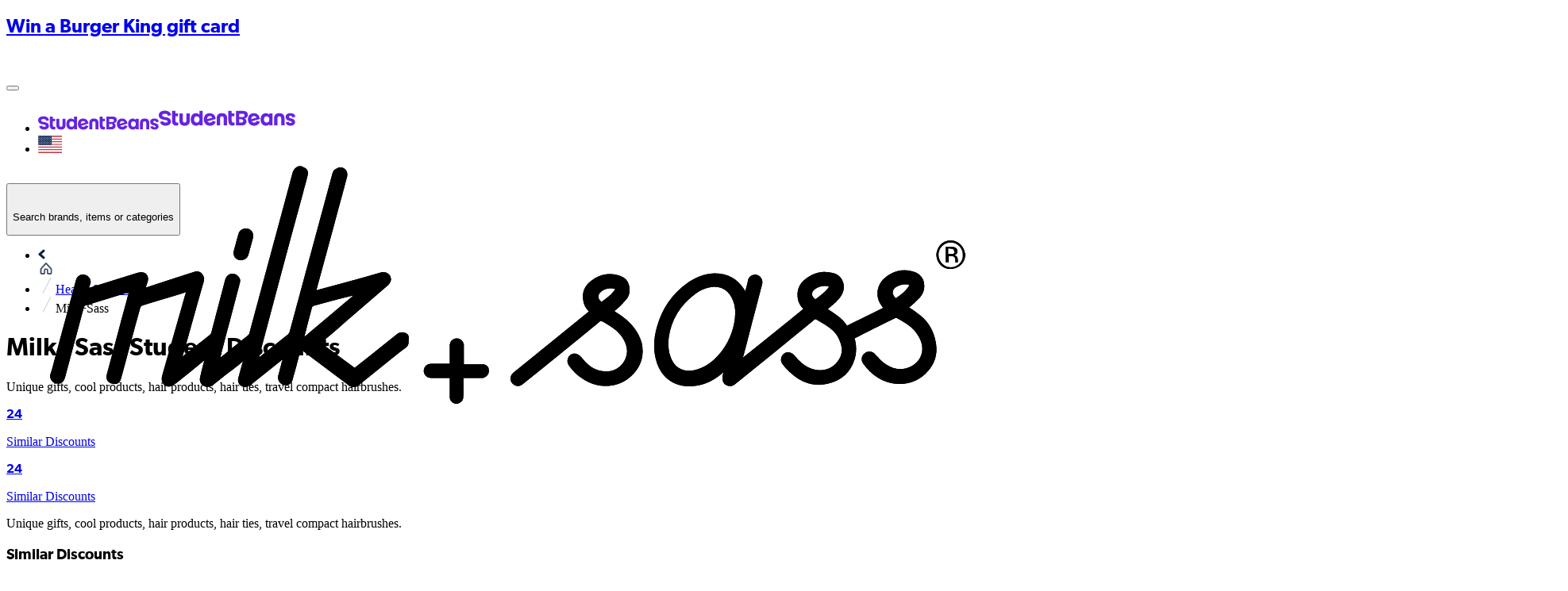

--- FILE ---
content_type: image/svg+xml
request_url: https://d34e3vwr98gw1q.cloudfront.net/9c719b1e03af56caa0d012b657a6bcf5603dd5809ee5864a5e2eb487cec4f7cd/original/52a84b76-e7f6-46b9-a8e9-a999159d4635.svg
body_size: 7294
content:
<?xml version="1.0" encoding="utf-8"?>
<!-- Generator: Adobe Illustrator 24.0.2, SVG Export Plug-In . SVG Version: 6.00 Build 0)  -->
<svg version="1.1" id="Layer_1" xmlns="http://www.w3.org/2000/svg" xmlns:xlink="http://www.w3.org/1999/xlink" x="0px" y="0px"
	 viewBox="0 0 200 200" style="enable-background:new 0 0 200 200;" xml:space="preserve">
<g>
	<path d="M79.7,109.3c-0.5-0.2-1.1-0.1-1.5,0.2c-2,1.6-4,3.2-6,4.8c-0.8,0.6-1.6,1.3-2.4,1.9c-2.2-1.6-4.4-3.3-6.7-4.9
		c0.1,0,0.1-0.1,0.2-0.1c1.5-1.3,3-2.5,4.4-3.8c2.9-2.5,5.8-5,8.7-7.5c0.2-0.2,0.4-0.5,0.5-0.8c0.3-1.1-0.8-2-1.9-1.7
		c-4.1,1.2-8.2,2.3-12.3,3.4c-0.1,0-0.2,0.1-0.4,0.1c0-0.1,0-0.1,0-0.1c1.2-4.3,2.3-8.6,3.5-12.9c0.8-3.1,1.7-6.2,2.5-9.3
		c0.2-0.8-0.1-1.5-0.8-1.8c-0.1,0-0.2-0.1-0.4-0.1c-0.1,0-0.3,0-0.4,0c-0.3,0.2-0.6,0.3-0.9,0.5c-0.2,0.2-0.3,0.5-0.4,0.8
		c-2.8,10.4-5.6,20.7-8.4,31.1c-0.1,0.2-0.2,0.4-0.3,0.5c-1.8,1.4-3.6,2.9-5.4,4.3c-0.1,0.1-0.2,0.1-0.3,0.2
		c0.3-1.2,0.6-2.4,0.9-3.5c2.5-9.4,5-18.9,7.6-28.3c0.3-1.3,0.7-2.5,1-3.8c0.3-1,0-1.6-1-1.9c0,0,0,0-0.1-0.1c-0.2,0-0.4,0-0.7,0
		c-0.5,0.2-0.9,0.6-1.1,1.2c-2.8,10.5-5.7,21.1-8.5,31.6c0,0.2-0.2,0.4-0.3,0.5c-1.7,1.4-3.5,2.8-5.2,4.2c-0.1,0-0.1,0.1-0.2,0.2
		c0-0.1,0-0.2,0-0.3c0.6-2.1,1.1-4.3,1.7-6.4c0.7-2.7,1.4-5.3,2.1-8c0.2-0.6,0-1.1-0.5-1.5c-0.9-0.7-2.1-0.3-2.4,0.9
		c-0.9,3.4-1.8,6.9-2.7,10.3c0,0.2-0.2,0.4-0.3,0.5c-1.5,1.2-3.1,2.5-4.7,3.7c-0.2,0.2-0.4,0.3-0.7,0.6c0-0.1,0-0.2,0.1-0.3
		c1.4-4.8,2.7-9.7,4.1-14.5c0.2-0.6,0-1.1-0.4-1.6c-0.4-0.4-0.9-0.5-1.5-0.3c-3.1,1-6.2,2-9.2,3c-0.1,0-0.2,0-0.3,0.1
		c0.1-0.5,0.3-0.9,0.4-1.3c0.2-0.8-0.2-1.6-1-1.7c-0.3-0.1-0.7,0-1.1,0.1c-3.1,1-6.2,1.9-9.3,2.9c-0.1,0-0.1,0-0.2,0.1
		c0.1-0.3,0.2-0.6,0.3-0.9c0.2-0.7-0.3-1.5-1-1.7c-0.8-0.3-1.7,0.2-1.9,1.2c-1.4,5.3-2.9,10.7-4.3,16c-0.2,0.8-0.4,1.6-0.7,2.4
		c0,0.2,0,0.4,0,0.7c0.2,0.6,0.6,1,1.2,1.1c1,0.1,1.4-0.3,1.7-1.2c1.2-4.6,2.5-9.2,3.7-13.8c0.1-0.2,0.2-0.4,0.4-0.4
		c2.7-0.8,5.5-1.7,8.2-2.5c0.1,0,0.2,0,0.3-0.1c0,0.1,0,0.2-0.1,0.2c-0.6,2.4-1.3,4.7-1.9,7.1c-0.8,3-1.6,6-2.4,9
		c-0.2,0.8,0.2,1.5,1,1.7c0.9,0.3,1.6-0.1,1.8-0.9c1.3-4.7,2.5-9.4,3.8-14c0.1-0.3,0.2-0.4,0.5-0.5c2.5-0.8,5-1.5,7.6-2.3
		c0.3-0.1,0.6-0.2,0.9-0.3c0,0.1,0,0.2-0.1,0.3c-1.5,5.4-3.1,10.8-4.6,16.2c-0.2,0.7,0,1.4,0.5,1.8c0.5,0.4,1.2,0.4,1.8-0.1
		c0.2-0.1,0.3-0.2,0.5-0.3c1.8-1.4,3.6-2.9,5.3-4.3c0.1,0,0.1-0.1,0.2-0.1c-0.3,1.1-0.6,2.2-0.8,3.2c-0.2,0.7,0,1.3,0.6,1.7
		c0.6,0.4,1.3,0.3,1.9-0.1c1.4-1.1,2.7-2.2,4.1-3.2c0.6-0.5,1.2-0.9,1.8-1.5c0,0.2-0.1,0.3-0.1,0.4c-0.3,1-0.5,1.9-0.8,2.9
		c-0.2,0.8,0.2,1.5,0.9,1.7c0.6,0.2,1,0,1.5-0.3c2-1.6,4-3.2,6-4.8c0.1-0.1,0.1-0.1,0.3-0.2c0,0.2,0,0.2-0.1,0.3
		c-0.2,0.9-0.5,1.8-0.7,2.7c-0.1,0.2-0.1,0.4-0.1,0.6c0.1,0.8,0.6,1.3,1.4,1.4c0.8,0.1,1.3-0.4,1.5-1.1c0.3-1.2,0.7-2.4,1-3.7
		c0.2-0.8,0.4-1.5,0.6-2.3c0.1,0.1,0.2,0.1,0.2,0.2c1.2,0.9,2.5,1.9,3.7,2.8c1.9,1.4,3.7,2.8,5.6,4.2c0.5,0.4,1.3,0.4,1.8,0
		c2.2-1.8,4.5-3.6,6.7-5.4c0.9-0.7,1.7-1.4,2.6-2c0.4-0.3,0.7-0.8,0.6-1.3C80.6,109.9,80.3,109.5,79.7,109.3z M59.9,110.1
		c0.1-0.5,0.3-1.1,0.4-1.6c0.4-1.4,0.7-2.8,1.1-4.2c0-0.1,0.2-0.2,0.3-0.3c2.5-0.7,5.1-1.4,7.6-2c0,0,0.1,0,0.2,0
		C66.3,104.7,63.1,107.4,59.9,110.1C60,110.1,59.9,110.1,59.9,110.1z"/>
	<path d="M95,115.5c-1,0-2,0-2.9,0c-0.3,0-0.5,0-0.8,0c0-0.1,0-0.3,0-0.4c0-1.1,0-2.2,0-3.2c0-0.9-0.6-1.5-1.4-1.5
		c-0.8,0-1.4,0.6-1.4,1.5c0,1.1,0,2.2,0,3.2c0,0.1,0,0.2,0,0.3c-0.1,0-0.3,0-0.4,0c-1.1,0-2.2,0-3.3,0c-0.8,0-1.4,0.6-1.4,1.4
		c0,0.8,0.6,1.4,1.5,1.4c1.1,0,2.2,0,3.3,0c0.1,0,0.2,0,0.3,0c0,0.1,0,0.3,0,0.4c0,1.1,0,2.2,0,3.3c0,0.6,0.3,1,0.7,1.2
		c0.1,0.1,0.3,0.1,0.4,0.2c0.1,0,0.3,0,0.4,0c1-0.4,1.2-0.7,1.2-1.8c0-1,0-2,0-3c0-0.1,0-0.2,0-0.3c1.2,0,2.4,0,3.6,0
		c0.2,0,0.4,0,0.5-0.1c0.6-0.2,1-0.8,0.9-1.5C96.2,116,95.7,115.5,95,115.5z"/>
	<path d="M189.9,93.6c-0.2-1.4-1.4-2.5-2.8-2.5c-1.5,0-2.6,1.1-2.8,2.6c-0.1,1.5,0.9,2.8,2.3,3c1.5,0.2,3-0.7,3.3-2.2
		c0-0.1,0.1-0.3,0.1-0.4c0-0.1,0-0.2,0-0.4C190,93.7,190,93.6,189.9,93.6z M187.1,96.4c-1.3,0-2.4-1.1-2.4-2.5
		c0-1.3,1.1-2.4,2.4-2.4c1.3,0,2.4,1.1,2.4,2.4C189.6,95.3,188.5,96.4,187.1,96.4z"/>
	<path d="M180.5,105.4c-0.5-0.4-1.1-0.8-1.6-1.1c0.1-0.1,0.3-0.2,0.4-0.3c0.6-0.5,1.2-1.1,1.7-1.6c0.5-0.6,0.9-1.3,0.9-2.1
		c0.1-1.5-0.7-2.7-2.3-3.1c-2.1-0.6-4.1,0-5.7,1.5c-1.3,1.3-1.6,3.2-0.7,4.8c0.2,0.3,0.4,0.6,0.6,0.9c-2.4,1.2-4.7,2.3-7.1,3.5
		c-0.9-1.5-2.4-2.3-3.8-3.3c0.2-0.1,0.3-0.2,0.5-0.4c0.8-0.6,1.5-1.3,2.1-2.1c0.5-0.8,0.7-1.6,0.5-2.5c-0.3-1.2-1.1-1.9-2.2-2.1
		c-2-0.5-3.8,0-5.4,1.3c-1.2,1-1.6,2.2-1.4,3.7c0.1,0.8,0.5,1.5,1.1,2.1c-3.9,3.2-7.9,6.4-11.9,9.6c0-0.1,0-0.2,0.1-0.3
		c0.8-2.9,1.5-5.9,2.3-8.8c0.5-1.8,0.9-3.6,1.4-5.4c0.2-0.8-0.3-1.6-1-1.8c-0.8-0.2-1.6,0.2-1.8,1.1c0,0.2-0.1,0.3-0.1,0.5
		c-0.1,0.5-0.3,1-0.4,1.6c-0.1-0.1-0.1-0.2-0.2-0.3c-1.4-2.2-3.4-3.3-6.1-3.2c-1.9,0.1-3.5,0.8-5,1.8c-3.1,2.2-5.1,5.1-6.1,8.7
		c-0.6,2.1-0.8,4.3-0.2,6.5c1,3.9,4.2,5.8,8.1,5.1c1.9-0.3,3.5-1.2,4.9-2.4c0.1-0.1,0.2-0.1,0.3-0.2c-0.1,0.3-0.2,0.6-0.2,0.8
		c-0.1,0.7,0.1,1.4,0.7,1.7c0.6,0.3,1.2,0.3,1.8-0.2c5.2-4.2,10.4-8.4,15.6-12.7c0.1-0.1,0.3-0.1,0.4,0c0.8,0.5,1.6,0.9,2.4,1.5
		c1,0.7,1.8,1.6,2.2,2.8c0.6,1.4,0.5,2.8-0.5,4c-1.3,1.7-3.5,2.1-5.5,1.2c-1.2-0.5-2.1-1.4-2.9-2.4c-0.6-0.7-1.5-0.9-2.1-0.4
		c-0.7,0.5-0.8,1.5-0.2,2.2c0.4,0.5,0.9,1.1,1.4,1.5c2.1,2,4.6,2.9,7.5,2.2c2.6-0.6,4.4-2.2,5.2-4.8c0.4-1.3,0.4-2.7,0-4.1
		c2.7-1.4,5.3-2.7,8-4c0.1,0,0.2,0,0.3,0c0.7,0.4,1.3,0.7,2,1.2c1.1,0.7,1.9,1.6,2.5,2.8c1.4,2.9-0.3,5-2.1,5.7
		c-1.5,0.6-3,0.4-4.4-0.5c-0.9-0.5-1.5-1.3-2.2-2c-0.5-0.7-1.5-0.8-2.1-0.3c-0.7,0.5-0.8,1.4-0.3,2.1c0.8,1.1,1.7,2,2.8,2.7
		c3,1.9,6.9,1.7,9.4-0.7c1.9-1.8,2.6-4,2-6.6C183.6,108.5,182.4,106.7,180.5,105.4z M142.2,112.7c-1.2,1.6-2.6,2.9-4.4,3.6
		c-1,0.4-2,0.6-3,0.4c-1.4-0.3-2.3-1.2-2.8-2.6c-0.5-1.2-0.5-2.5-0.4-3.8c0.5-3.6,2.3-6.5,5.3-8.7c0.9-0.7,1.9-1.1,3-1.3
		c2-0.3,3.5,0.6,4.3,2.5c0.4,0.9,0.5,1.8,0.5,2.7C144.6,108.2,143.7,110.6,142.2,112.7z M160.5,102.7c-0.9-0.6-0.9-1.4-0.1-2
		c0.7-0.5,1.4-0.7,2.3-0.6c0.1,0,0.3,0.1,0.5,0.1C162.4,101.3,161.4,102,160.5,102.7z M176.3,102.5c-0.2-0.2-0.4-0.4-0.5-0.7
		c-0.2-0.4-0.1-0.7,0.1-1.1c0.5-0.7,2-1.1,2.8-0.9c0.1,0,0.1,0.1,0.3,0.1C178.3,101.1,177.3,101.8,176.3,102.5z"/>
	<path d="M122.5,106.1c-0.5-0.4-1.1-0.7-1.6-1.1c0.1-0.1,0.2-0.1,0.3-0.2c0.7-0.6,1.3-1.2,1.9-1.9c0.6-0.6,0.9-1.4,0.8-2.3
		c-0.1-1.4-0.8-2.2-2.1-2.6c-2-0.6-3.9-0.2-5.5,1.1c-1.3,1-1.8,2.3-1.5,3.9c0.1,0.8,0.5,1.5,1.1,2.1c-0.2,0.1-0.3,0.3-0.5,0.4
		c-4.8,3.9-9.6,7.8-14.3,11.6c-0.2,0.2-0.4,0.4-0.5,0.6c-0.3,0.7-0.1,1.4,0.5,1.8c0.5,0.4,1.2,0.4,1.8-0.1c5-4,9.9-8,14.9-12.1
		c0.4-0.4,0.4-0.4,1-0.1c1.2,0.7,2.4,1.4,3.3,2.5c0.8,1,1.3,2.1,1.3,3.3c-0.1,2.2-1.9,3.9-4,3.9c-1.5,0-2.7-0.5-3.7-1.4
		c-0.6-0.5-1-1.1-1.5-1.6c-0.6-0.6-1.4-0.7-2-0.2c-0.6,0.5-0.7,1.4-0.2,2.1c0.8,1.1,1.7,2,2.9,2.7c2.8,1.8,6.4,1.7,8.9-0.3
		c2.2-1.8,3.1-4.1,2.5-6.9C125.7,109.2,124.4,107.5,122.5,106.1z M118.4,103.2c-0.3-0.2-0.6-0.5-0.6-0.9c0-0.3,0-0.6,0.2-0.8
		c0.7-0.8,1.7-1.1,2.8-0.9c0.1,0,0.1,0.1,0.3,0.1C120.3,101.9,119.3,102.5,118.4,103.2z"/>
	<path d="M47.4,95c0.7,0,1.3-0.4,1.5-1.1c0.3-1.1,0.6-2.2,0.9-3.3c0.2-0.8-0.2-1.6-1-1.8c-0.8-0.2-1.7,0.2-1.9,1.1
		c-0.3,1.1-0.6,2.2-0.9,3.3C45.8,94.2,46.4,95,47.4,95z"/>
	<path d="M188.4,93.1c0-0.4-0.3-0.6-0.7-0.7c-0.5,0-1.1,0-1.6,0c0,1,0,2,0,3c0.2,0,0.4,0,0.6,0c0-0.4,0-0.8,0-1.2c0.2,0,0.3,0,0.5,0
		c0.6,0,0.8,0.2,0.8,0.8c0,0.5,0,0.5,0.5,0.4c0-0.5,0.1-1.1-0.6-1.4C188.3,93.8,188.5,93.6,188.4,93.1z M187.4,93.8
		c-0.3,0-0.5,0-0.8,0c0-0.4,0-0.7,0-1.1c0.3,0,0.6,0,0.8,0.1c0.3,0,0.4,0.2,0.4,0.5C187.9,93.6,187.7,93.8,187.4,93.8z"/>
</g>
</svg>


--- FILE ---
content_type: image/svg+xml
request_url: https://d34e3vwr98gw1q.cloudfront.net/fb5c1bfb69f061b95d79948095b6a360e1961f030a9ee776130905d1b5530020/original/4d93c144-aeda-471b-b898-e0e5042260d7.svg
body_size: 7411
content:
<?xml version="1.0" encoding="utf-8"?>
<!-- Generator: Adobe Illustrator 27.4.1, SVG Export Plug-In . SVG Version: 6.00 Build 0)  -->
<svg version="1.1" id="Layer_1" xmlns="http://www.w3.org/2000/svg" xmlns:xlink="http://www.w3.org/1999/xlink" x="0px" y="0px"
	 viewBox="0 0 200 200" style="enable-background:new 0 0 200 200;" xml:space="preserve">
<style type="text/css">
	.st0{fill:#00AA9E;}
</style>
<g>
	<path class="st0" d="M61.2,124.7h-1.8v5.7c0,1.1-0.2,2.3-0.9,3c-0.5,0.5-1.1,0.8-1.8,0.8c-1.7,0-2.3-1-2.3-2.6v-6.9h-1.8v7.2
		c0,2.5,1.3,4,3.8,4c1.3,0,2.7-0.7,3.3-1.9l0.2,1.7h1.6l0,0V124.7z"/>
	<path class="st0" d="M46.8,133.5v-5.3c0-0.6-0.1-1.2-0.3-1.7c-0.5-1.2-1.7-2.1-3.9-2.1c-1.3,0-2.6,0.4-3.4,1.2
		c-0.6,0.6-0.9,1.3-1,2.3h1.8c0-0.5,0.2-1,0.5-1.3c0.4-0.4,1-0.7,2-0.7c0.9,0,1.4,0.2,1.8,0.6c0.5,0.5,0.6,1.1,0.6,1.7v0.8l-3.3,0.2
		c-3,0.2-3.9,2-3.9,3.4c0,1.7,1.3,3.4,3.8,3.4c1.5,0,2.9-0.7,3.5-1.8h0c0,0.9,0.6,1.7,1.6,1.7c0.5,0,0.8-0.1,1.2-0.3v-1.4
		c0,0-0.3,0.1-0.5,0.1C47,134.2,46.8,134.1,46.8,133.5z M45,131L45,131c0,0.9-0.3,1.8-0.9,2.5c-0.6,0.6-1.4,0.9-2.3,0.9
		c-1.6,0-2.2-0.9-2.2-1.9c0-1.4,1.3-1.9,2.4-2l3-0.2V131z"/>
	<path class="st0" d="M68.1,109h3.1V88.5c0-7-3.8-11.4-11-11.4c-4.4,0-8.8,2.6-10.5,6.5V64.1h-3.1V109h3.1V93.5
		C49.7,86.7,52.4,80,60,80c5.7,0,8,3.2,8,8.7V109z"/>
	<path class="st0" d="M72.5,129.4c-1.2-0.2-2-0.3-2.6-0.4c-0.9-0.1-1.5-0.5-1.5-1.4c0-0.6,0.4-1.2,1.1-1.5c0.5-0.2,0.8-0.2,1.3-0.2
		c0.7,0,1.3,0.2,1.8,0.6c0.3,0.3,0.6,0.8,0.6,1.4H75c0-0.9-0.3-1.5-0.8-2.1c-0.7-0.9-2-1.4-3.5-1.4c-1.4,0-2.5,0.5-3.2,1.2
		c-0.5,0.5-0.9,1.3-0.9,2.1c0,1.7,1,2.7,2.7,2.9c0.8,0.1,2,0.3,2.5,0.3c1.1,0.2,1.7,0.7,1.7,1.6c0,0.5-0.2,1-0.5,1.2
		c-0.6,0.5-1.3,0.6-2,0.6c-0.7,0-1.5-0.1-2-0.5c-0.5-0.4-0.9-1-0.9-1.7h-1.8c0,0.9,0.4,1.9,1.1,2.5c0.9,0.9,2.2,1.2,3.6,1.2
		s2.7-0.4,3.6-1.2c0.5-0.5,0.9-1.3,0.9-2.2v0C75.3,130.8,74,129.7,72.5,129.4z"/>
	<circle class="st0" cx="106.1" cy="66.9" r="2.4"/>
	<path class="st0" d="M84.6,124.4c-1.9,0-3.4,1-4.1,2.3c-0.6,1-0.8,2.2-0.8,3.5c0,1.6,0.5,3,1.4,4.1c0.8,1,2.1,1.6,3.6,1.6
		c1,0,2-0.3,2.8-0.8c0.9-0.6,1.5-1.6,1.7-2.7h-1.8c-0.2,0.6-0.3,0.9-0.7,1.2c-0.5,0.5-1.2,0.7-2,0.7c-0.9,0-1.5-0.3-2-0.8
		c-0.7-0.7-1.1-1.8-1.1-2.8h7.8l0-1.1c0-1.5-0.5-2.9-1.4-3.9C87.2,124.9,86,124.4,84.6,124.4z M87.5,129.2h-5.9c0-1.6,1-3.2,3-3.2
		c1,0,1.7,0.4,2.2,1C87.2,127.5,87.5,128.4,87.5,129.2L87.5,129.2z"/>
	<rect x="104.5" y="77.9" class="st0" width="3.3" height="31.1"/>
	<path class="st0" d="M30.8,133.6c-0.4,0.5-1.1,0.7-1.9,0.7c-0.8,0-1.4-0.3-1.9-0.7c-0.9-0.7-1.1-2.1-1.1-3.4c0-1.3,0.2-2.7,1.1-3.5
		c0.5-0.4,1.1-0.7,1.9-0.7c0.7,0,1.3,0.3,1.8,0.7c0.4,0.4,0.7,1,0.8,1.7h1.9c-0.1-1.2-0.6-2.1-1.3-2.8c-0.8-0.7-1.8-1.2-3.1-1.2
		c-2,0-3.2,0.9-4,2.1c-0.6,0.9-0.9,2.1-0.9,3.7c0,1.6,0.3,2.8,0.9,3.7c0.8,1.1,2,2.1,4,2.1c1.3,0,2.4-0.4,3.2-1.2
		c0.7-0.7,1.2-1.6,1.3-2.8h-1.9C31.5,132.7,31.2,133.2,30.8,133.6z"/>
	<path class="st0" d="M39.4,108.7V106c-1.7,0.3-3.2,0.6-4.9,0.6c-4.2,0-5.2-2.6-5.2-6.3V80.8H39v-2.9h-9.6v-9.3l-3.1,0.7v8.6H20v2.9
		h6.2v19.6c0,5.4,2.2,9.1,8,9.1C36,109.5,37.7,109.1,39.4,108.7L39.4,108.7z"/>
	<path class="st0" d="M135.3,133.9c0,0-1.1,0.2-1.9,0.2c-1,0-1.5-0.4-1.5-1.5v-6.4h3.3v-1.6h-3.3v-3.2l-1.8,0.4v2.8h-2.1v1.6h2.1
		v6.6c0,1.5,0.6,3,3,3c1,0,1.7-0.2,2.2-0.3h0V133.9z"/>
	<rect x="139.9" y="124.7" class="st0" width="1.9" height="11"/>
	<circle class="st0" cx="140.8" cy="120.9" r="1.2"/>
	<path class="st0" d="M158.7,77.1c-4.4,0-8,1.9-10.6,5.4c-2.4,3.3-3.1,7.2-3.1,11.1c0,4.7,1.4,8.8,4,11.8c2.2,2.6,5.4,4.4,9.9,4.4
		c3.5,0,6.7-1.4,8.9-3.6c1.7-1.7,3.1-3.9,3.5-6.5h-3.2c-0.4,1.9-1.2,3.2-2.4,4.4c-1.7,1.7-4,2.7-6.8,2.7c-3.4,0-5.8-1.2-7.5-3.3
		c-2-2.4-3.2-5.7-3.2-9.3H172c0-0.7,0.1-1.3,0.1-2.1l0,0C172,84.3,167.1,77.1,158.7,77.1z M168.8,91.3h-20.6c0-6.2,4-11.3,10.5-11.3
		C165.1,80,168.7,85.4,168.8,91.3L168.8,91.3z"/>
	<path class="st0" d="M153.6,133.6c-0.4,0.5-1.1,0.7-1.9,0.7c-0.8,0-1.4-0.3-1.9-0.7c-0.9-0.7-1.1-2.1-1.1-3.4
		c0-1.3,0.2-2.7,1.1-3.5c0.5-0.4,1.1-0.7,1.9-0.7c0.7,0,1.3,0.3,1.8,0.7c0.4,0.4,0.7,1,0.8,1.7h1.9c-0.1-1.2-0.6-2.1-1.3-2.8
		c-0.8-0.7-1.8-1.2-3.1-1.2c-2,0-3.2,0.9-4,2.1c-0.6,0.9-0.9,2.1-0.9,3.7c0,1.6,0.3,2.8,0.9,3.7c0.8,1.1,2,2.1,4,2.1
		c1.3,0,2.4-0.4,3.2-1.2c0.7-0.7,1.2-1.6,1.3-2.8v0h-1.9C154.2,132.7,154,133.2,153.6,133.6z"/>
	<path class="st0" d="M166.8,129.4c-1.2-0.2-2-0.3-2.6-0.4c-0.9-0.1-1.5-0.5-1.5-1.4c0-0.6,0.4-1.2,1.1-1.5c0.5-0.2,0.8-0.2,1.3-0.2
		c0.7,0,1.3,0.2,1.8,0.6c0.3,0.3,0.6,0.8,0.6,1.4h1.8c0-0.9-0.3-1.5-0.8-2.1c-0.7-0.9-2-1.4-3.5-1.4c-1.4,0-2.5,0.5-3.2,1.2
		c-0.5,0.5-0.9,1.3-0.9,2.1c0,1.7,1,2.7,2.7,3c0.8,0.1,2,0.3,2.5,0.3c1.1,0.2,1.7,0.7,1.7,1.6c0,0.5-0.2,1-0.5,1.2
		c-0.6,0.5-1.3,0.6-2,0.6c-0.7,0-1.5-0.1-2-0.5c-0.5-0.4-0.9-1-0.9-1.7h-1.8c0,0.9,0.4,1.9,1.1,2.5c0.9,0.9,2.2,1.2,3.6,1.2
		c1.4,0,2.7-0.4,3.6-1.2c0.5-0.5,0.9-1.3,0.9-2.2l0,0C169.6,130.8,168.3,129.7,166.8,129.4z"/>
	<path class="st0" d="M97.4,80.9v-3.1c-1-0.2-2.1-0.2-3-0.2c-4.4,0-8.5,2.3-9.9,6.6l-0.4-6.3h-2.7V109h3.1V94.1
		c0-6.5,2.1-13.5,9.9-13.5C95.4,80.6,96.4,80.6,97.4,80.9L97.4,80.9z"/>
	<path class="st0" d="M105.9,124.4c-1.4,0-2.8,0.7-3.4,2.1c-0.5-1.3-1.7-2.1-3.3-2.1c-1.2,0-2.5,0.6-3.1,1.8l-0.2-1.6h-1.6v11h1.8
		v-5.8c0-0.9,0.2-2.1,0.7-2.8c0.5-0.6,1.1-1,1.9-1c1.8,0,2.2,1.1,2.2,2.6v7h1.8v-5.8c0-1.1,0.2-2.3,0.9-3c0.4-0.5,1-0.7,1.7-0.7
		c1.7,0,2.2,1.1,2.2,2.6v7h1.8v-7.2C109.6,126,108.4,124.4,105.9,124.4z"/>
	<polygon class="st0" points="141.7,77.9 141.7,77.9 138.4,77.9 128.4,104.6 117.9,77.9 114.4,77.9 126.7,109 129.9,109 	"/>
	<path class="st0" d="M119.6,124.4c-1.9,0-3.4,1-4.1,2.3c-0.6,1-0.8,2.2-0.8,3.5c0,1.6,0.5,3,1.4,4.1c0.8,1,2.1,1.6,3.6,1.6
		c1,0,2-0.3,2.8-0.8c0.9-0.6,1.5-1.6,1.7-2.7h-1.8c-0.2,0.6-0.3,0.9-0.7,1.2c-0.5,0.5-1.2,0.7-2,0.7c-0.9,0-1.5-0.3-2-0.8
		c-0.7-0.7-1.1-1.8-1.1-2.8h7.8l0-1.1h0c0-1.5-0.5-2.9-1.4-3.9C122.1,124.9,121,124.4,119.6,124.4z M122.4,129.2h-5.9
		c0-1.6,1-3.2,3-3.2c1,0,1.7,0.4,2.2,1C122.2,127.5,122.4,128.4,122.4,129.2L122.4,129.2z"/>
	<path class="st0" d="M176.9,81.3c-0.1-0.1-0.1-0.1-0.2-0.1c0.4-0.1,0.7-0.3,0.8-0.5c0.2-0.2,0.3-0.5,0.3-0.9c0-0.4-0.2-0.8-0.5-1
		c-0.3-0.2-0.8-0.3-1.4-0.3l0,0h-1.6v4.9h0.9v-1.9h0.4c0.1,0,0.2,0,0.2,0s0.1,0.1,0.1,0.1l1,1.6c0.1,0.1,0.2,0.2,0.3,0.2h0.9
		l-1.2-1.8C177,81.5,176.9,81.4,176.9,81.3z M176.4,80.7c-0.1,0-0.3,0.1-0.5,0.1h-0.6v-1.6h0.7c0.2,0,0.3,0,0.5,0
		c0.1,0,0.2,0.1,0.3,0.1s0.1,0.1,0.2,0.2c0,0.1,0,0.2,0,0.3c0,0.1,0,0.2-0.1,0.4c0,0.1-0.1,0.2-0.2,0.3
		C176.6,80.6,176.5,80.7,176.4,80.7z"/>
	<path class="st0" d="M179.7,79.3c-0.2-0.5-0.5-0.9-0.9-1.3s-0.8-0.6-1.3-0.9c-0.5-0.2-1-0.3-1.6-0.3v0c-0.4,0-0.7,0-1.1,0.1
		c-0.3,0.1-0.7,0.2-1,0.4c-0.3,0.2-0.6,0.4-0.8,0.6c-0.2,0.2-0.5,0.5-0.6,0.8c-0.2,0.3-0.3,0.6-0.4,1c-0.1,0.3-0.1,0.7-0.1,1.1
		c0,0.4,0,0.7,0.1,1.1c0.1,0.3,0.2,0.7,0.4,1c0.2,0.3,0.4,0.6,0.6,0.8c0.2,0.2,0.5,0.4,0.8,0.6c0.3,0.2,0.6,0.3,1,0.4
		c0.3,0.1,0.7,0.1,1.1,0.1c0.6,0,1.1-0.1,1.6-0.3c0.5-0.2,0.9-0.5,1.3-0.9c0.4-0.4,0.6-0.8,0.9-1.3c0.2-0.5,0.3-1,0.3-1.6
		C180,80.4,179.9,79.8,179.7,79.3z M179.3,81.8c-0.1,0.3-0.2,0.6-0.3,0.8c-0.1,0.3-0.3,0.5-0.5,0.7c-0.2,0.2-0.4,0.4-0.7,0.5
		s-0.5,0.3-0.8,0.3c-0.3,0.1-0.6,0.1-0.9,0.1c-0.3,0-0.6,0-0.9-0.1c-0.3-0.1-0.6-0.2-0.8-0.3c-0.2-0.1-0.5-0.3-0.7-0.5
		c-0.2-0.2-0.4-0.4-0.5-0.7c-0.1-0.3-0.3-0.5-0.3-0.8c-0.1-0.3-0.1-0.6-0.1-0.9c0-0.3,0-0.6,0.1-0.9s0.2-0.6,0.3-0.8
		c0.1-0.3,0.3-0.5,0.5-0.7c0.2-0.2,0.4-0.4,0.7-0.5c0.2-0.1,0.5-0.3,0.8-0.3c0.3-0.1,0.6-0.1,0.9-0.1c0.3,0,0.6,0,0.9,0.1
		c0.3,0.1,0.6,0.2,0.8,0.3c0.3,0.2,0.5,0.3,0.7,0.5c0.2,0.2,0.4,0.4,0.5,0.7c0.1,0.3,0.3,0.5,0.3,0.8c0.1,0.3,0.1,0.6,0.1,0.9
		C179.4,81.2,179.4,81.5,179.3,81.8z"/>
</g>
</svg>


--- FILE ---
content_type: image/svg+xml
request_url: https://cdn.studentbeans.com/offers/brands/logos/000/061/928/original/7e7a4a2b-35c3-4c42-b35c-4a62db3fb9ca.svg?1742011243
body_size: 4027
content:
<?xml version="1.0" encoding="utf-8"?>
<!-- Generator: Adobe Illustrator 28.1.0, SVG Export Plug-In . SVG Version: 6.00 Build 0)  -->
<svg version="1.1" id="Layer_1" xmlns="http://www.w3.org/2000/svg" xmlns:xlink="http://www.w3.org/1999/xlink" x="0px" y="0px"
	 viewBox="0 0 200 200" style="enable-background:new 0 0 200 200;" xml:space="preserve">
<style type="text/css">
	.st0{fill:#FE7AE9;}
	.st1{fill:#FE7CEA;}
	.st2{fill:#FEFEFE;}
</style>
<g>
	<path class="st0" d="M119.5,33.7c6-4.5,17.7-5.7,23.3,2c2.5,3.4,2.5,8.1,0,12.2c-3,4.9-7.1,8.7-11.4,12.3c-0.4,0.4-0.8,0.7-1.3,1.2
		c0.7,0.7,1.2,0.4,1.8,0.2c6.2-1.7,12.4-2.6,18.8-2.2c3.2,0.2,6.3,1,9.1,2.6c8.8,5.2,10.3,15.8,3.3,23.4c-4.9,5.2-11,8.3-17.8,10.3
		c-5.5,1.6-11.1,2.9-16.1,5.6c-3,1.6-5.8,3.5-5.6,7.6c0.1,3,1.8,4.8,4.8,5.1c2.4,0.2,4.6-0.4,6.9-1.2c-1.7,2.2-4.1,3.3-6.7,3.6
		c-7.8,0.7-13.9-6.4-12.6-14.3c1.5-8.5,7.5-12.8,14.7-16c5.3-2.3,11-3.7,16.2-6.3c2.3-1.1,4.3-2.6,6-4.5c3.8-4.2,2.5-9.8-2.9-11.8
		c-5-1.9-10.1-1.2-15.2-0.2c-9.3,1.9-17.6,6.3-25.7,11.1c-7.7,4.5-15.2,9.2-22.3,14.6c-2.1,1.6-4,3.4-5.3,5.7
		c-3.3,5.7-0.5,10.7,6.1,10.9c2.2,0.1,4.2-0.8,6.8-1c-1.2,1.6-2.6,1.9-3.8,2.3c-3.7,1.3-7.5,2-11.5,1.2c-9.2-1.8-13-10.3-8-18.2
		c3-4.7,7.1-8.3,11.3-11.7c0.4-0.3,0.8-0.7,1.5-1.4c-1.7-0.4-2.8,0.3-4,0.6c-6.9,1.7-13.8,2.6-20.8,1.2C52.4,77.1,46.4,73,46,64.4
		c-0.3-6,2.9-10.6,7.5-14.1c5.4-4.2,11.8-6.6,18.3-8.5c4.5-1.3,8.9-2.7,13-5c1.7-0.9,3.1-2.1,4.1-3.7c2.5-3.8,0.5-8-4-8.4
		c-1.8-0.2-3.5-0.6-5.3-0.2c-0.5,0.1-1.3,0.3-1.9-0.6c3.1-1.6,6.3-1.4,9.4-0.9c4.7,0.7,8.3,3,9.6,7.9c1.4,5.2,0.6,10-2.9,14.2
		c-4.3,5.1-10.2,7.4-16.2,9.5c-3.8,1.3-7.5,2.6-11.1,4.4c-1.6,0.8-3.1,1.8-4.4,3c-2.6,2.3-4.3,5.1-3.2,8.6c1.1,3.7,4.4,4.9,7.8,5.4
		c6,1,11.8-0.4,17.5-2.1c8.5-2.6,16-7.2,23.6-11.7c7.1-4.3,14.2-8.7,20.5-14.1c1.9-1.6,3.5-3.5,4.5-5.7c1.8-4-0.1-7.7-4.3-9
		C125.4,32.5,122.5,33.4,119.5,33.7z M129.3,62.2l0.1-0.1l-0.2,0L129.3,62.2z"/>
	<path class="st1" d="M86.4,164.8c0-8.7,0-17.4,0-26.1c0-1.9,2.2-3.3,3.9-2.5c0.9,0.4,0.4,1.3,0.4,2c-0.1,8.6-0.2,17.3-0.3,25.9
		c0,3.5,0,7-0.1,10.5c0,0.8,0.6,2.2-0.9,2.3c-1.4,0.1-2.8,0.5-3.9-1.1c-3.3-4.7-6.8-9.3-10.3-14c-3.8-5.1-7.6-10.2-11.3-15.3
		c-0.2-0.3-0.3-0.6-0.8-0.5c-0.5,0.7-0.2,1.5-0.2,2.3c0,8.8-0.1,17.6,0.1,26.4c0.1,2.5-1.2,2.1-2.8,2.3c-1.9,0.2-2.2-0.7-2.1-2.3
		c0.8-9.8,0.4-19.5,0.4-29.3c0-2.4-0.2-4.9-0.4-7.3c-0.1-1.2,0.4-1.6,1.6-1.8c3.3-0.3,5.6,0.5,7.7,3.5c5.9,8.5,12.3,16.8,18.5,25.1
		C86.1,164.9,86.3,164.9,86.4,164.8z"/>
	<path class="st0" d="M10,149.4c0-3.7,0.1-7.3,0-11c-0.1-1.8,0.5-2.2,2.2-2.1c5.5,0.1,5.7,0.1,5.5,5.7c-0.2,5.4-0.4,10.7-0.3,16.1
		c0.1,3.8,0.5,7.7,3.2,10.8c3.9,4.4,8.9,4.5,14,3c4.9-1.4,6.9-5.7,7.1-10.4c0.3-7.8,0.5-15.6-0.2-23.5c-0.1-1-0.1-2,1.2-1.7
		c1.2,0.3,3.2-1.2,3.3,1.4c0.1,2.5,0.2,5.1,0,7.6c-0.7,6.3,0.4,12.7-0.8,19c-1.6,8.6-8.9,13.7-17.7,12.7c-4.8-0.5-9.3-1.6-12.8-5.3
		c-3.1-3.2-4.6-7.1-4.8-11.4C9.9,156.8,10.1,153.1,10,149.4C10,149.4,10,149.4,10,149.4z"/>
	<path class="st0" d="M189.7,170.7c0.5,0.8,0.1,1.3,0.1,1.8c0,1.4,0.5,3.5-0.2,4.1c-1.1,1-3.1,0.3-4.7,0.3c-5.5,0-11.1,0-16.6,0
		c-1.3,0-2-0.2-1.9-1.7c0.9-9.9,0.3-19.9,0.4-29.8c0-2.4,0.2-4.7-0.4-7.1c-0.3-1.3,0.1-2.1,1.7-2.1c6.4,0.1,12.9,0,19.3,0
		c1.3,0,1.8,0.3,1.4,1.7c-0.1,0.2,0,0.5,0,0.7c-0.4,1.1,1.1,2.7-0.2,3.3c-0.9,0.4-2.3-0.3-3.5-0.6c-3.3-0.8-6.6-0.7-10-0.8
		c-1.1,0-1.6,0.4-1.7,1.5c-0.1,3.3-0.2,6.7-0.4,10c-0.1,1.4,0.5,1.9,1.9,1.8c2.8-0.2,5.5-0.2,8.3-0.4c1.9-0.2,3,0.3,2.6,2.4
		c-0.1,0.3-0.1,0.7,0,1c0.7,2.2-0.7,2.1-2.1,1.8c-2.9-0.6-5.9-0.2-8.8-0.4c-1.5-0.1-2,0.5-1.9,2c0.1,3.4,0.1,6.9,0,10.3
		c0,1.6,0.5,2.1,2.1,2.1C180.2,172.6,185.2,173,189.7,170.7z"/>
	<path class="st1" d="M155.4,147.2c-3.9-5.8-9.1-7.3-15.1-7.1c-5.8,0.2-9.9,3.2-11.7,8.7c-1.4,4.2-1.5,8.6-0.7,12.8
		c1.6,8.6,8.9,13.1,17.5,11.2c3.5-0.8,6.5-2.4,9.3-4.7c0.3,5.1-0.3,6-4.5,7.5c-7.8,2.8-15.3,2.3-22.1-2.5
		c-6.3-4.5-8.3-11.2-7.7-18.5c0.8-11,9.7-18.9,20.7-18.7c5.1,0.1,9.7,1.9,14.3,3.8c0.7,0.3,1.1,0.6,0.8,1.5
		C155.6,143,155.4,144.8,155.4,147.2z"/>
	<path class="st0" d="M109.1,157.4c-0.1,5.9-0.1,11.7,0.4,17.6c0.1,1.6-0.4,2.3-2,2c-0.4-0.1-0.8,0-1.2,0c-4.5,0-4.3,0-4-4.6
		c0.7-10.6,0.7-21.3,0-31.9c-0.3-4-0.4-4,3.8-4.1c3.5,0,3.6,0,3.4,3.5C109,145.7,109,151.5,109.1,157.4z"/>
	<polygon class="st2" points="129.3,62.2 129.3,62.1 129.4,62.1 	"/>
</g>
</svg>


--- FILE ---
content_type: image/svg+xml
request_url: https://d34e3vwr98gw1q.cloudfront.net/f7e7c38c4b072cf0af8b575bf539d87e381f076a2dba97417fc95451317e4a3f/original/12415bf2-b0d5-4be1-ae3c-f1f7d6862187.svg
body_size: 2152
content:
<?xml version="1.0" encoding="utf-8"?>
<!-- Generator: Adobe Illustrator 27.7.0, SVG Export Plug-In . SVG Version: 6.00 Build 0)  -->
<svg version="1.1" id="Layer_1" xmlns="http://www.w3.org/2000/svg" xmlns:xlink="http://www.w3.org/1999/xlink" x="0px" y="0px"
	 viewBox="0 0 200 200" style="enable-background:new 0 0 200 200;" xml:space="preserve">
<style type="text/css">
	.st0{fill:#293E48;}
</style>
<g>
	<path class="st0" d="M47.4,67.7c-2.5,0-5.2,1.6-7,3.1c-6,5.2-7.7,10.6-9.8,17.9h-5.7l-0.7,2.7H30l-10,40.6l0.2,0.4l4-1.2l10.9-39.8
		h7.1l0.8-2.7h-7.2l2.3-8.9c0.9-3.7,2.1-8.2,6.1-8.2c1.5,0,2.9,1.3,4.1,1.3c1.2,0,1.8-2.2,1.8-3.1C50.1,68.2,48.7,67.7,47.4,67.7z"
		/>
	<path class="st0" d="M71.6,87.7c-4.1,0-10.2,11.5-12,14.8h-0.1l2.5-8.9c0.4-1.4,0.7-2.7,0.7-3.4c0-1.8-1-2.5-2.7-2.5
		c-3.2,0-8.2,6.3-9.8,8.7l0.8,1.1c1-1.3,3.7-4.4,5.5-4.4c0.8,0,1.2,1,1.2,1.7c0,1-0.5,2.8-0.8,3.8l-5.2,18c-0.1,0.2-0.1,0.4-0.1,0.6
		c0,0.6,1.2,1.2,2.1,1.2c1.2,0,2.2-0.1,2.3-0.5l1.2-4.2c2.2-6.7,6.8-19.3,11.3-19.3c0.8,0,1.6,0.3,2.4,0.3c2,0,2.7-3.3,2.7-4.8
		C73.6,88.5,72.9,87.7,71.6,87.7z"/>
	<path class="st0" d="M107.6,92.3c0-3.6-3.5-4.6-6.4-4.6c-9.5,0-18.8,11.5-18.8,22c0,4.4,2,8.8,8,8.8c5.7,0,10.5-3.7,14.8-8.5
		l-0.9-1.1c-3.7,3.6-7.6,6.1-11.3,6.1c-3.1,0-5.4-1.8-5.4-5c0-1.7,0.1-3.3,0.5-5C95.1,104.2,107.6,101.2,107.6,92.3z M99.7,89.8
		c1.7,0,2.7,1.1,2.7,2.8c0,7.1-7.9,10.2-13.9,10.6C89.5,98.9,94.7,89.8,99.7,89.8z"/>
	<path class="st0" d="M132.8,87.7c-2.1,0-3.1,0.3-4.8,1.4c-2.5,1.6-7.1,4.6-7.1,7.9c0,1,0.1,2.1,0.6,3c1.9,4.2,11.4,7,11.4,11.5
		c0,2.5-4,2.9-5.8,2.9c-3.4,0-7.6-1.5-8.3-5.2h-0.8c-0.7,1.3-1.5,2.5-1.5,4c0,4.2,5.1,5.1,8.3,5.1c3,0,5.6-0.9,7.8-3
		c1.7-1.6,4.2-4.4,4.2-7c0-6.8-11.5-8.2-11.5-13.6c0-2.5,2.7-3.7,4.9-3.7c2.2,0,4.8,1.1,5.4,2.3c0.3,0.5,0.4,1,0.9,1h0.8
		c0.8,0,1.4-2.2,1.4-2.9C138.5,88.4,135.5,87.7,132.8,87.7z"/>
	<path class="st0" d="M175.3,87.7c-6.1,0-14.9,10.2-17.7,14.6h-0.1l9.2-34.4l-0.7-0.3c-1.6,0.5-3.1,0.8-4.6,1.1
		c-1.6,0.3-3.3,0.5-4.3,0.6l-0.2,0.8L160,72l-10.3,42.2c-0.1,0.6-0.4,1.4-0.4,2c0,0.8,1.2,1.1,2.1,1.1c2.2,0,2.7-0.5,2.8-1
		c1.2-5,1.7-7,3.9-11.2c1.9-3.6,9.6-13.6,14.1-13.6c2,0,2.6,1.6,2.6,3.9c0,4.5-2.8,12.1-4.8,16.1h-4.5l-1.4,3.2
		c-0.1,0.4-0.3,0.9-0.3,1.3c0,0.8,0.3,1.4,1.6,1.4c6.7,0,14.7-17.5,14.7-24.1C180,90.2,178.8,87.7,175.3,87.7z"/>
</g>
</svg>


--- FILE ---
content_type: image/svg+xml
request_url: https://cdn.studentbeans.com/offers/brands/logos/000/062/066/original/data?1762355354
body_size: 1167
content:
<?xml version="1.0" encoding="UTF-8"?>
<svg id="Layer_1" xmlns="http://www.w3.org/2000/svg" version="1.1" viewBox="0 0 200 200">
  <!-- Generator: Adobe Illustrator 30.0.0, SVG Export Plug-In . SVG Version: 2.1.1 Build 123)  -->
  <path d="M22.86,85.31c21.45-2.75,23.99,27.43,4.29,29.45-20.57,2.11-23.42-27-4.29-29.45ZM31.17,94.52c-7.31-7.38-19.08,3.34-11.95,10.81s19.09-3.6,11.95-10.81Z"/>
  <path d="M170.06,86c.49.31,5.06,10.67,6.21,9.78l5.33-9.54,8.4-.36-8.24,13.96,8.24,14.23-8.39-.37-5.33-9.54-6.21,9.78-9.03.12,8.9-14.1-8.14-14.09,8.27.12Z"/>
  <path d="M81.64,85.98l11.54,28.1-7.91-.09c-1.58-.6-.9-3.07-2.48-3.62-.83-.29-9.73-.34-10.11-.01l-.95,3.63-8.28.09,11.54-28.1h6.65ZM80.98,104.17l-3.04-7.61-2.29,7.61h5.33Z"/>
  <path d="M111.1,85.87c4.64.77,7.39,4.98,7.3,9.53-.16,8.44-8.26,10.38-15.31,10.29v8.39s-6.86,0-6.86,0v-28.21c4.55.53,10.53-.72,14.87,0ZM110.52,97.89c3.89-3.85-3.9-7.17-7.44-5.92v6.87c1.97-.1,6.01.46,7.44-.95Z"/>
  <polygon points="157.98 85.87 157.99 91.98 148.83 91.97 148.82 96.11 157.99 96.54 157.99 102.65 148.82 103.08 148.83 107.99 157.99 107.98 157.98 114.08 141.97 114.08 141.97 85.87 157.98 85.87"/>
  <polygon points="52.01 85.87 52.01 107.98 60.4 107.98 60.4 114.08 43.63 114.08 43.63 85.87 52.01 85.87"/>
  <polygon points="129.77 85.87 129.77 107.98 138.16 107.98 138.16 114.08 122.15 114.08 122.15 85.87 129.77 85.87"/>
</svg>

--- FILE ---
content_type: image/svg+xml
request_url: https://d34e3vwr98gw1q.cloudfront.net/2e94136e5d47973073285a462336c20e86a4d5f456bd316174587b78f0c890e1/original/bb2154cc-ffa2-427d-bedd-b41b0dbea9a3.svg
body_size: 2856
content:
<?xml version="1.0" encoding="utf-8"?>
<!-- Generator: Adobe Illustrator 26.5.0, SVG Export Plug-In . SVG Version: 6.00 Build 0)  -->
<svg version="1.1" id="Layer_1" xmlns="http://www.w3.org/2000/svg" xmlns:xlink="http://www.w3.org/1999/xlink" x="0px" y="0px"
	 viewBox="0 0 200 200" style="enable-background:new 0 0 200 200;" xml:space="preserve">
<style type="text/css">
	.st0{fill-rule:evenodd;clip-rule:evenodd;fill:#E22487;}
</style>
<g>
	<g>
		<g>
			<path class="st0" d="M107.1,93.8H93.8c-0.4,0-1.7,0-2.1,0c-0.1,0-0.1,0-0.1,0c-3.1,0-5,3.2-5,5.6v0.5c0,1.9,1.4,5.6,4.7,5.6h15.9
				c0.7,0,1.2-0.6,1.2-1.2v-0.1c0-0.7-0.6-1.2-1.2-1.2H92.3c-1.8,0-3.2-0.9-3.2-3.3v-0.1c0-1.8,0.9-3.3,3.2-3.3h14.9
				c0.7,0,1.2-0.6,1.2-1.2v-0.1C108.4,94.4,107.8,93.8,107.1,93.8z M59.7,93.8H47.9c-3.1,0-5.1,3-5.1,5.6v0.5c0,2.4,1.7,5.6,5.1,5.6
				h11.9c3.4,0,5.1-3.4,5.1-5.6v-0.5C64.8,96.8,62.9,93.8,59.7,93.8z M62.3,99.7c0,1.8-0.9,3.3-3.1,3.3H48.5c-1.8,0-3.2-0.9-3.2-3.3
				v-0.1c0-1.8,0.9-3.3,3.2-3.3h11C61.3,96.4,62.3,98,62.3,99.7L62.3,99.7z M40.1,103H23.6c-0.5,0-1-0.5-1-1.3v-6.6
				c0-0.7-0.6-1.3-1.3-1.3h-0.1c-0.7,0-1.3,0.6-1.3,1.3v6.7c0,0.7,0.1,1.9,0.9,2.8c0.8,0.8,1.8,1.1,2.6,1.1h16.6
				c0.7,0,1.3-0.6,1.3-1.3v-0.1C41.4,103.6,40.8,103,40.1,103z M85.2,94.1c-0.6-0.4-1.4-0.3-1.8,0.2c0,0-3.6,4.7-6.4,8.5
				c-0.3,0.4-0.7,0.7-0.9,0.6c-0.6,0-0.9-0.5-1.2-0.8c-1.3-1.8-6.3-8.3-6.3-8.3c-0.4-0.6-1.2-0.7-1.8-0.2l0,0
				c-0.6,0.4-0.7,1.2-0.2,1.8c0,0,6.5,8.8,7,9.3c1,1,3.8,1.7,5.3-0.4c2.8-3.9,6.7-8.9,6.7-8.9C86,95.3,85.8,94.5,85.2,94.1
				L85.2,94.1z M177.6,98.4H164c-0.7,0-1.3,0.6-1.3,1.3v0.1c0,0.7,0.6,1.3,1.3,1.3h13.7c0.7,0,1.3-0.6,1.3-1.3v-0.1
				C178.9,99,178.3,98.4,177.6,98.4z M106,98.4H92.4c-0.7,0-1.3,0.6-1.3,1.3v0.1c0,0.7,0.6,1.3,1.3,1.3H106c0.7,0,1.3-0.6,1.3-1.3
				v-0.1C107.3,99,106.7,98.4,106,98.4z M180,95.2v-0.1c0-0.7-0.6-1.2-1.2-1.2h-13.3c-0.4,0-1.7,0-2.1,0c-0.1,0-0.1,0-0.1,0
				c-3.1,0-5,3.2-5,5.6v0.5c0,1.9,1.4,5.6,4.7,5.6h15.9c0.7,0,1.2-0.6,1.2-1.2v-0.1c0-0.7-0.6-1.2-1.2-1.2h-14.9
				c-1.8,0-3.2-0.9-3.2-3.3v-0.1c0-1.8,0.9-3.3,3.2-3.3h14.9C179.4,96.4,180,95.9,180,95.2z M152.3,98.4h-14.9c-1,0-1.1-0.8-1.1-1.1
				s0.3-0.9,1.2-0.9h2.1h12.5h1.8c0.7,0,1.2-0.6,1.2-1.2v-0.1c0-0.7-0.6-1.2-1.2-1.2h-1.8h-11.5c-0.3,0-1.3,0-1.8,0
				c-0.2,0-0.3,0-0.3,0c-0.4,0-0.8,0-0.8,0c-3.2,0-3.9,2.5-3.9,3.6c0,1.1,0.7,3.6,3.8,3.6h14.9c1,0,1.1,0.8,1.1,1.1
				c0,0.3-0.3,0.9-1.2,0.9h-0.3h-16.1c-0.7,0-1.2,0.6-1.2,1.2v0.1c0,0.7,0.6,1.2,1.2,1.2h13.3c0.3,0,1.4,0,2.1,0c0.5,0,0.8,0,0.8,0
				c3.2,0,3.9-2.5,3.9-3.6C156,101,155.3,98.4,152.3,98.4z M130.4,93.8L130.4,93.8c-0.8,0-1.3,0.6-1.3,1.3c0,0,0,3.2,0,5.5
				c0,1.3-0.1,0.4-0.1,0.9c0,0.5-0.2,0.8-0.6,0.9c-0.3,0-0.6-0.2-0.6-0.2s-10.7-6.5-13.2-8c-1.2-0.7-2.3-0.4-2.8-0.2
				c-0.7,0.3-1.3,1.2-1.3,2.2c0,2.7,0,8,0,8c0,0.7,0.6,1.3,1.3,1.3h0.1c0.7,0,1.3-0.6,1.3-1.3c0,0,0-3.2,0-6.1
				c0-0.7,0.2-1.7,0.8-1.4c0.1,0,0.2,0.1,0.2,0.1l13.4,8.1c0,0,0.5,0.4,1.2,0.5c1.4,0.2,2.4-0.8,1.9-0.5c0.6-0.5,1.1-1.2,1.1-2.1
				v-7.9C131.7,94.4,131.1,93.8,130.4,93.8z"/>
		</g>
	</g>
</g>
</svg>


--- FILE ---
content_type: application/javascript; charset=UTF-8
request_url: https://cdn.studentbeans.com/_next/static/chunks/e9ef733a5ee7823f.js
body_size: 36731
content:

!function(){try{var e="undefined"!=typeof window?window:"undefined"!=typeof global?global:"undefined"!=typeof globalThis?globalThis:"undefined"!=typeof self?self:{},n=(new e.Error).stack;n&&(e._sentryDebugIds=e._sentryDebugIds||{},e._sentryDebugIds[n]="d90750b1-df3e-5cf6-9e14-7d9f7bf62e81")}catch(e){}}();
(globalThis.TURBOPACK||(globalThis.TURBOPACK=[])).push(["object"==typeof document?document.currentScript:void 0,3303,(e,l,t)=>{l.exports=e.r(479520)},698899,e=>{"use strict";e.s(["ICON_SIZE",()=>l,"INITIAL_SEARCH_ID",()=>n,"SEARCH_LOCATION",()=>t]);let l=16,t="search_navbar",n=""},58273,e=>{"use strict";e.s(["ALGOLIA_INDEX_SORT_MAP",()=>l]);let l={most_popular:"production_student_discounts_codes_last_week_dsc",new_in:"production_student_discounts_start_date_dsc",ending_soon:"production_student_discounts_ending_soon"}},887927,e=>{"use strict";e.s(["default",()=>i],887927);var l=e.i(857727),t=e.i(360573),n=e.i(819485),a=e.i(35087);let i=e=>{let i,{country:r,accounts:s=!1}=e,o=(0,a.getCountryOptions)(r);return(0,l.jsx)("div",{"data-testid":"icon",className:"inline-block overflow-hidden rounded-1 leading-[0] align-top",children:(0,l.jsx)(n.default,{alt:"",src:(i=s?r:o.code,(0,t.withAssetPrefix)("images/flags/".concat(i,".svg"))),width:30,height:22})})}},921154,e=>{"use strict";e.s(["APPS_DL_IMAGE_SIZE_HEIGHT_MAP",()=>i,"APPS_DL_IMAGE_SIZE_WIDTH_MAP",()=>a,"APP_DOWNLOAD_BANNER",()=>d,"APP_DOWNLOAD_LINK_SCHEMA",()=>r,"DEFAULT_ANDROID_HREF",()=>g,"DEFAULT_IOS_HREF",()=>p,"FOOTER",()=>s,"GB",()=>f,"IMG_FORMATS",()=>n,"LANG_KEYS",()=>l,"NEW_APPS_PAGE_TITLE",()=>o,"TRANSLATION_KEYS",()=>t,"UK_HREF",()=>c,"US_HREF",()=>u]);let l={uk:"en",us:"en",ca:"en",au:"en",de:"de",fr:"fr"},t={android:"app_download_links.android",ios:"app_download_links.ios",androidFallback:"Get it on Google Play",iosFallback:"Download on the App Store"},n={android:"png",ios:"svg"},a={small:100,medium:135,large:200},i={small:30,medium:40,large:60},r="iglu:com.studentbeans/app_download_link_click/jsonschema/1-0-0",s="footer",o="new_apps_page_title",d="app_download_banner",u={FOOTER_ANDROID:"https://studentbeans.onelink.me/9poK/13p64ixl",FOOTER_IOS:"https://studentbeans.onelink.me/9poK/2zh46h5h",APPS_PAGE_ANDROID:"https://studentbeans.onelink.me/9poK/jx74mcvh",APPS_PAGE_IOS:"https://studentbeans.onelink.me/9poK/79anvu3i",APPS_WIDGET_ANDROID:"https://studentbeans.onelink.me/9poK/fdxnm970",APPS_WIDGET_IOS:"https://studentbeans.onelink.me/9poK/wye3lx1n"},c={FOOTER_ANDROID:"https://studentbeans.onelink.me/9poK/cindu6pm",FOOTER_IOS:"https://studentbeans.onelink.me/9poK/hh78r08f",APPS_PAGE_ANDROID:"https://studentbeans.onelink.me/9poK/felsp60t",APPS_PAGE_IOS:"https://studentbeans.onelink.me/9poK/fn8tgr2b",APPS_WIDGET_ANDROID:"https://studentbeans.onelink.me/9poK/kxvu9lf1",APPS_WIDGET_IOS:"https://studentbeans.onelink.me/9poK/ne8388ko"},g=e=>"https://play.google.com/store/apps/details?id=com.studentbeans.studentbeans&hl=".concat(e,"&referrer=utm_source%3Dstudentbeans%26utm_medium%3Dapp_page"),p=e=>"https://itunes.apple.com/".concat(e,"/app/apple-store/id994482161?pt=10031819&ct=studentbeans-app_page&mt=8"),f="gb"},370141,e=>{"use strict";e.s(["default",()=>x],370141);var l=e.i(857727),t=e.i(819485),n=e.i(888750),a=e.i(647601),i=e.i(483673),r=e.i(921154),s=e.i(918557),o=e.i(360573),d=e.i(35087),u=e.i(73887);let c=e=>(0,d.isCountryUK)(e)?r.GB:e.toLowerCase(),g=(e,l)=>l?(0,r.DEFAULT_ANDROID_HREF)(c(e)):(0,r.DEFAULT_IOS_HREF)(c(e)),p=(e,l)=>(0,d.isCountryUS)(e)?l?r.US_HREF.FOOTER_ANDROID:r.US_HREF.FOOTER_IOS:(0,d.isCountryUK)(e)?l?r.UK_HREF.FOOTER_ANDROID:r.UK_HREF.FOOTER_IOS:g(e,l),f=(e,l)=>(0,d.isCountryUS)(e)?l?r.US_HREF.APPS_PAGE_ANDROID:r.US_HREF.APPS_PAGE_IOS:(0,d.isCountryUK)(e)?l?r.UK_HREF.APPS_PAGE_ANDROID:r.UK_HREF.APPS_PAGE_IOS:g(e,l),m=(e,l)=>(0,d.isCountryUS)(e)?l?r.US_HREF.APPS_WIDGET_ANDROID:r.US_HREF.APPS_WIDGET_IOS:(0,d.isCountryUK)(e)?l?r.UK_HREF.APPS_WIDGET_ANDROID:r.UK_HREF.APPS_WIDGET_IOS:g(e,l),x=e=>{let{platform:d,size:c,locationOnPage:x,fixedHeight:h=!1,onClick:v=()=>{}}=e,b=(0,n.useCountryCode)(),{t:_}=(0,a.useI18n)(),{href:y,src:j,translationKey:w,translationFallback:N}=((e,l,t)=>{let n=l===s.ANDROID,a=((e,l,t)=>u.default.isEnabled("apps_flier")?((e,l,t)=>e===r.FOOTER?p(l,t):e===r.NEW_APPS_PAGE_TITLE?f(l,t):e===r.APP_DOWNLOAD_BANNER?m(l,t):g(l,t))(e,l,t):g(l,t))(t,e,n),i=((e,l,t)=>{var n;let a=t?r.IMG_FORMATS.android:r.IMG_FORMATS.ios,i=null!=(n=r.LANG_KEYS[e])?n:r.LANG_KEYS.uk;return(0,o.withAssetPrefix)("images/apps/".concat(l,"_").concat(i,".").concat(a))})(e,l,n);return{href:a,src:i,translationKey:n?r.TRANSLATION_KEYS.android:r.TRANSLATION_KEYS.ios,translationFallback:n?r.TRANSLATION_KEYS.androidFallback:r.TRANSLATION_KEYS.iosFallback}})(b,d,x),{height:C,width:E}=((e,l)=>l?{width:0,height:r.APPS_DL_IMAGE_SIZE_HEIGHT_MAP[e]}:{width:r.APPS_DL_IMAGE_SIZE_WIDTH_MAP[e],height:r.APPS_DL_IMAGE_SIZE_WIDTH_MAP[e]/3})(c,h);return(0,l.jsx)("a",{style:{"--height":"".concat(C,"px")},className:"inline-block w-fit h-[var(--height)] mr-2",href:y,onClick:e=>{e.preventDefault(),(0,i.trackUnstructEvent)(r.APP_DOWNLOAD_LINK_SCHEMA,{app_store:d,country_code:b,location_on_page:x}),v(e),location.assign(y)},"data-testid":"app-link",children:(0,l.jsx)(t.default,{className:"block",src:j,alt:_(w,{fallback:N}),height:C,width:E,style:h?{width:"auto",height:"".concat(r.APPS_DL_IMAGE_SIZE_HEIGHT_MAP[c],"px")}:{}})})}},259771,e=>{"use strict";e.s(["default",()=>n]);var l=e.i(843476),t=e.i(375503);e.i(408676),e.i(10746),e.i(428104);let n=e=>(0,l.jsx)(t.B,Object.assign({},e,{viewBox:"0 0 24 24"},{children:(0,l.jsx)("path",{d:"M12 7.19297C9.3398 7.19297 7.19293 9.33985 7.19293 12C7.19293 14.6602 9.3398 16.807 12 16.807C14.6601 16.807 16.807 14.6602 16.807 12C16.807 9.33985 14.6601 7.19297 12 7.19297ZM12 15.1242C10.2796 15.1242 8.87574 13.7203 8.87574 12C8.87574 10.2797 10.2796 8.87579 12 8.87579C13.7203 8.87579 15.1242 10.2797 15.1242 12C15.1242 13.7203 13.7203 15.1242 12 15.1242ZM17.0039 5.87579C16.3828 5.87579 15.8812 6.37735 15.8812 6.99844C15.8812 7.61954 16.3828 8.1211 17.0039 8.1211C17.625 8.1211 18.1265 7.62188 18.1265 6.99844C18.1267 6.85096 18.0978 6.70489 18.0414 6.5686C17.9851 6.43231 17.9024 6.30848 17.7981 6.20419C17.6938 6.09991 17.57 6.01722 17.4337 5.96087C17.2974 5.90451 17.1513 5.8756 17.0039 5.87579ZM21.3703 12C21.3703 10.7063 21.382 9.42422 21.3093 8.13282C21.2367 6.63282 20.8945 5.30157 19.7976 4.20469C18.6984 3.10547 17.3695 2.76563 15.8695 2.69297C14.5757 2.62032 13.2937 2.63204 12.0023 2.63204C10.7086 2.63204 9.42652 2.62032 8.13512 2.69297C6.63512 2.76563 5.30386 3.10782 4.20699 4.20469C3.10777 5.30391 2.76793 6.63282 2.69527 8.13282C2.62261 9.42657 2.63433 10.7086 2.63433 12C2.63433 13.2914 2.62261 14.5758 2.69527 15.8672C2.76793 17.3672 3.11011 18.6984 4.20699 19.7953C5.30621 20.8945 6.63512 21.2344 8.13512 21.307C9.42886 21.3797 10.7109 21.368 12.0023 21.368C13.2961 21.368 14.5781 21.3797 15.8695 21.307C17.3695 21.2344 18.7007 20.8922 19.7976 19.7953C20.8968 18.6961 21.2367 17.3672 21.3093 15.8672C21.3843 14.5758 21.3703 13.2938 21.3703 12ZM19.3078 17.5266C19.1367 17.9531 18.9304 18.2719 18.6 18.6C18.2695 18.9305 17.9531 19.1367 17.5265 19.3078C16.2937 19.7977 13.3664 19.6875 12 19.6875C10.6336 19.6875 7.70387 19.7977 6.47105 19.3102C6.04449 19.1391 5.72574 18.9328 5.39761 18.6024C5.06715 18.2719 4.8609 17.9555 4.6898 17.5289C4.2023 16.2938 4.31246 13.3664 4.31246 12C4.31246 10.6336 4.2023 7.70391 4.6898 6.4711C4.8609 6.04454 5.06715 5.72579 5.39761 5.39766C5.72808 5.06954 6.04449 4.86094 6.47105 4.68985C7.70387 4.20235 10.6336 4.31251 12 4.31251C13.3664 4.31251 16.2961 4.20235 17.5289 4.68985C17.9554 4.86094 18.2742 5.06719 18.6023 5.39766C18.9328 5.72813 19.139 6.04454 19.3101 6.4711C19.7976 7.70391 19.6875 10.6336 19.6875 12C19.6875 13.3664 19.7976 16.2938 19.3078 17.5266Z",fill:"inherit"})}))},877585,e=>{"use strict";e.s(["default",()=>b],877585);var l=e.i(857727),t=e.i(207670);let n={1:"grid-cols-1",2:"grid-cols-2",3:"grid-cols-3",4:"grid-cols-4",5:"grid-cols-5",6:"grid-cols-6",7:"grid-cols-7",8:"grid-cols-8",9:"grid-cols-9",10:"grid-cols-10",11:"grid-cols-11",12:"grid-cols-12"},a={0:"gap-0",1:"gap-0.5",2:"gap-1",3:"gap-2",4:"gap-4",5:"gap-6",6:"gap-8",7:"gap-10",8:"gap-12",9:"gap-14",10:"gap-16",11:"gap-11",12:"gap-12"},i={0:"gap-x-0",1:"gap-x-1",2:"gap-x-2",3:"gap-x-3",4:"gap-x-4",5:"gap-x-5",6:"gap-x-6",7:"gap-x-7",8:"gap-x-8",9:"gap-x-9",10:"gap-x-10",11:"gap-x-11",12:"gap-x-12"},r={0:"gap-y-0",1:"gap-y-1",2:"gap-y-2",3:"gap-y-3",4:"gap-y-4",5:"gap-y-5",6:"gap-y-6",7:"gap-y-7",8:"gap-y-8",9:"gap-y-9",10:"gap-y-10",11:"gap-y-11",12:"gap-y-12"},s={1:"md:grid-cols-1",2:"md:grid-cols-2",3:"md:grid-cols-3",4:"md:grid-cols-4",5:"md:grid-cols-5",6:"md:grid-cols-6",7:"md:grid-cols-7",8:"md:grid-cols-8",9:"md:grid-cols-9",10:"md:grid-cols-10",11:"md:grid-cols-11",12:"md:grid-cols-12"},o={0:"md:gap-0",1:"md:gap-1",2:"md:gap-1",3:"md:gap-2",4:"md:gap-4",5:"md:gap-6",6:"md:gap-8",7:"md:gap-7",8:"md:gap-12",9:"md:gap-14",10:"md:gap-16",11:"md:gap-11",12:"md:gap-12"},d={0:"md:gap-x-0",1:"md:gap-x-1",2:"md:gap-x-2",3:"md:gap-x-3",4:"md:gap-x-4",5:"md:gap-x-5",6:"md:gap-x-6",7:"md:gap-x-7",8:"md:gap-x-8",9:"md:gap-x-9",10:"md:gap-x-10",11:"md:gap-x-11",12:"md:gap-x-12"},u={0:"md:gap-y-0",1:"md:gap-y-1",2:"md:gap-y-2",3:"md:gap-y-3",4:"md:gap-y-4",5:"md:gap-y-5",6:"md:gap-y-6",7:"md:gap-y-7",8:"md:gap-y-8",9:"md:gap-y-9",10:"md:gap-y-10",11:"md:gap-y-11",12:"md:gap-y-12"},c={1:"lg:grid-cols-1",2:"lg:grid-cols-2",3:"lg:grid-cols-3",4:"lg:grid-cols-4",5:"lg:grid-cols-5",6:"lg:grid-cols-6",7:"lg:grid-cols-7",8:"lg:grid-cols-8",9:"lg:grid-cols-9",10:"lg:grid-cols-10",11:"lg:grid-cols-11",12:"lg:grid-cols-12"},g={0:"lg:gap-0",1:"lg:gap-1",2:"lg:gap-1",3:"lg:gap-2",4:"lg:gap-4",5:"lg:gap-6",6:"lg:gap-8",7:"lg:gap-7",8:"lg:gap-12",9:"lg:gap-14",10:"lg:gap-16",11:"lg:gap-11",12:"lg:gap-12"},p={0:"lg:gap-x-0",1:"lg:gap-x-1",2:"lg:gap-x-2",3:"lg:gap-x-3",4:"lg:gap-x-4",5:"lg:gap-x-5",6:"lg:gap-x-6",7:"lg:gap-x-7",8:"lg:gap-x-8",9:"lg:gap-x-9",10:"lg:gap-x-10",11:"lg:gap-x-11",12:"lg:gap-x-12"},f={0:"lg:gap-y-0",1:"lg:gap-y-1",2:"lg:gap-y-2",3:"lg:gap-y-3",4:"lg:gap-y-4",5:"lg:gap-y-5",6:"lg:gap-y-6",7:"lg:gap-y-7",8:"lg:gap-y-8",9:"lg:gap-y-9",10:"lg:gap-y-10",11:"lg:gap-y-11",12:"lg:gap-y-12"},m={1:"xl:grid-cols-1",2:"xl:grid-cols-2",3:"xl:grid-cols-3",4:"xl:grid-cols-4",5:"xl:grid-cols-5",6:"xl:grid-cols-6",7:"xl:grid-cols-7",8:"xl:grid-cols-8",9:"xl:grid-cols-9",10:"xl:grid-cols-10",11:"xl:grid-cols-11",12:"xl:grid-cols-12"},x={0:"xl:gap-0",1:"xl:gap-1",2:"xl:gap-1",3:"xl:gap-2",4:"xl:gap-4",5:"xl:gap-6",6:"xl:gap-8",7:"xl:gap-7",8:"xl:gap-12",9:"xl:gap-14",10:"xl:gap-16",11:"xl:gap-11",12:"xl:gap-12"},h={0:"xl:gap-x-0",1:"xl:gap-x-1",2:"xl:gap-x-2",3:"xl:gap-x-3",4:"xl:gap-x-4",5:"xl:gap-x-5",6:"xl:gap-x-6",7:"xl:gap-x-7",8:"xl:gap-x-8",9:"xl:gap-x-9",10:"xl:gap-x-10",11:"xl:gap-x-11",12:"xl:gap-x-12"},v={0:"xl:gap-y-0",1:"xl:gap-y-1",2:"xl:gap-y-2",3:"xl:gap-y-3",4:"xl:gap-y-4",5:"xl:gap-y-5",6:"xl:gap-y-6",7:"xl:gap-y-7",8:"xl:gap-y-8",9:"xl:gap-y-9",10:"xl:gap-y-10",11:"xl:gap-y-11",12:"xl:gap-y-12"},b=e=>{let{cols:b=1,gap:_=0,gapX:y,gapY:j,children:w,className:N,...C}=e;return(0,l.jsx)("div",{className:((e,l,b,_,y)=>{let j=(e=>"number"==typeof e?null==n?void 0:n[e]:(0,t.default)(null==n?void 0:n[null==e?void 0:e.initial],null==s?void 0:s[null==e?void 0:e.md],null==c?void 0:c[null==e?void 0:e.lg],null==m?void 0:m[null==e?void 0:e.xl]))(e),w=(e=>"number"==typeof e?null==a?void 0:a[e]:(0,t.default)(null==a?void 0:a[null==e?void 0:e.initial],null==o?void 0:o[null==e?void 0:e.md],null==g?void 0:g[null==e?void 0:e.lg],null==x?void 0:x[null==e?void 0:e.xl]))(l),N=(e=>e?"number"==typeof e?null==i?void 0:i[e]:(0,t.default)(null==i?void 0:i[null==e?void 0:e.initial],null==d?void 0:d[null==e?void 0:e.md],null==p?void 0:p[null==e?void 0:e.lg],null==h?void 0:h[null==e?void 0:e.xl]):null)(b),C=(e=>e?"number"==typeof e?null==r?void 0:r[e]:(0,t.default)(null==r?void 0:r[null==e?void 0:e.initial],null==u?void 0:u[null==e?void 0:e.md],null==f?void 0:f[null==e?void 0:e.lg],null==v?void 0:v[null==e?void 0:e.xl]):null)(_);return(0,t.default)("grid",j,w,N,C,y)})(b,_,y,j,N),"data-testid":"grid",...C,children:w})}},143268,e=>{"use strict";e.s(["default",()=>n]);var l=e.i(843476),t=e.i(375503);e.i(408676),e.i(10746),e.i(428104);let n=e=>(0,l.jsx)(t.B,Object.assign({},e,{viewBox:"0 0 7 10"},{children:(0,l.jsx)("path",{d:"M1.86877 1.46001L5.76154 4.96484L1.86877 8.46",stroke:"inherit",strokeWidth:"2",strokeLinecap:"round",strokeLinejoin:"round"})}))},28707,e=>{"use strict";e.s(["BLOCK_TYPES",()=>i,"CAMPAIGN_STATUS",()=>f,"GRADIENTS_MAP",()=>c,"ICON_COLOUR_MAP",()=>p,"MODULE_TYPES",()=>r,"PROMO_BANNER_VIEWER_FRAGMENT",()=>m,"PROMO_ITEM_PROP_TYPES",()=>x,"TEXT_COLOUR_MAP",()=>g,"TYPE_CAMPAIGN",()=>s,"TYPE_COLLECTION",()=>o,"TYPE_EDITORIAL",()=>u,"TYPE_OFFER",()=>d]);var l=e.i(892510),t=e.i(702807),n=e.i(745009);function a(){let e=(0,l._)(["\n  fragment PromoBannerViewer on AccountsViewer {\n    promoBlocks(countrySlug: $countryCode, platform: WEB, useKevel: false) {\n      edges {\n        node {\n          promoBlockType\n          promoItems {\n            edges {\n              node {\n                title\n                description\n                stylingConfig\n                impressionContent {\n                  id\n                  version\n                  type\n                }\n                ... on CampaignPromo {\n                  campaign {\n                    campaignId\n                    campaignSlug\n                    name\n                    countrySlug\n                    startDate\n                    endDate\n                    status\n                  }\n                }\n                ... on CollectionPromo {\n                  collection {\n                    collectionId\n                    slug\n                    name\n                    countrySlug\n                    startDate\n                    endDate\n                    status\n                  }\n                }\n                ... on OfferPromo {\n                  offer {\n                    offerId\n                    slug\n                    title\n                    startDate\n                    endDate\n                    status\n                    brand {\n                      slug\n                    }\n                    country {\n                      slug\n                    }\n                  }\n                }\n                ... on EditorialPromo {\n                  cta\n                  url\n                }\n              }\n            }\n          }\n        }\n      }\n    }\n  }\n"]);return a=function(){return e},e}let i={HEADER:"header",BACKGROUND:"background",CTA:"cta"},r={STANDARD_OFFERS:"standard_collection",PREMIUM_OFFERS:"premium_collection",IMAGE:"image",HERO:"hero"},s="campaign",o="collection",d="offer",u="editorial",c={cosmosGradient:"gradient-cosmos",lavenderFieldGradient:"gradient-lavender-field",northernLightsGradient:"gradient-northern-lights",rainbowGradient:"gradient-rainbow",reefGradient:"gradient-reef",spaceJamGradient:"gradient-space-jam",summerFieldGradient:"gradient-summer-fields",violetFallGradient:"gradient-violet-fall"},g={midnight:"text-midnight-500",violet:"text-violet-500",white:"text-white-300"},p={midnight:"stroke-midnight-500",violet:"stroke-violet-500",white:"stroke-white-300"},f={ended:"ended",live:"live",scheduled:"scheduled"},m=(0,t.gql)(a()),x=n.default.shape({node:n.default.shape({url:n.default.string,title:n.default.string,cta:n.default.string,stylingConfig:n.default.string.isRequired,collection:n.default.shape({slug:n.default.string,name:n.default.string,countrySlug:n.default.string,startDate:n.default.string,endDate:n.default.string,status:n.default.string}),campaign:n.default.shape({slug:n.default.string,name:n.default.string,countrySlug:n.default.string,startDate:n.default.string,endDate:n.default.string,status:n.default.string}),offer:n.default.shape({slug:n.default.string,title:n.default.string,startDate:n.default.string,endDate:n.default.string,status:n.default.string,brand:n.default.shape({slug:n.default.string}),country:n.default.shape({slug:n.default.string})})})})},413751,e=>{"use strict";e.s(["constructPromoUrl",()=>N,"convertSlugToSnakeCase",()=>c,"getBackgroundBlock",()=>s,"getBlocksFromLocalNode",()=>n,"getForegroundBlock",()=>r,"getOfferDescription",()=>d,"getOfferTileSuffix",()=>g,"getOffersFromBlocks",()=>u,"getPromoBanner",()=>y,"getPromoBannerData",()=>I,"getPromoItemsByBlockType",()=>k,"getPromoStyles",()=>T,"getStandardOfferName",()=>o,"getTargetDate",()=>D,"hasPromoBackgroundImage",()=>A,"hasValidPromo",()=>C,"isCampaignBanner",()=>f,"isCollectionBanner",()=>x,"isEditorialBanner",()=>_,"isHeader",()=>a,"isHeroType",()=>i,"shouldRenderConfetti",()=>P,"shouldRenderCountdown",()=>O,"shouldRenderHeader",()=>F,"valueOrUndefined",()=>w]);var l=e.i(28707),t=e.i(677081);let n=e=>{var l;return null==e||null==(l=e.edges)?void 0:l.map(e=>null==e?void 0:e.node)},a=e=>(e=>e&&e.length>1?l.BLOCK_TYPES.HEADER:l.BLOCK_TYPES.CTA)(e)===l.BLOCK_TYPES.HEADER,i=e=>e===l.MODULE_TYPES.HERO,r=e=>null==e?void 0:e.find(e=>(null==e?void 0:e.type)===l.BLOCK_TYPES.HEADER),s=e=>null==e?void 0:e.find(e=>(null==e?void 0:e.type)===l.BLOCK_TYPES.BACKGROUND),o=(e,l)=>{var t,n,a;return null!=(a=null==l||null==(n=l[0])||null==(t=n.discoveryCollection)?void 0:t.name)?a:e("d_exclusive_student_discounts",{fallback:"Exclusive Student Discounts"})},d=e=>{var l,t,n;return null!=(n=null==e||null==(t=e[0])||null==(l=t.discoveryCollection)?void 0:l.description)?n:""},u=e=>{var l,t,n;return null!=(n=null==e||null==(t=e[0])||null==(l=t.discoveryCollection)?void 0:l.collectionOffers)?n:null},c=e=>e.replace(/-/g,"_"),g=e=>"?source=".concat(c(e)),p=e=>(null==e?void 0:e.campaign)!==void 0,f=e=>{if(p(e)){var l,t;return!!(null==e||null==(l=e.campaign)?void 0:l.countrySlug)&&!!(null==e||null==(t=e.campaign)?void 0:t.campaignSlug)}return!1},m=e=>(null==e?void 0:e.collection)!==void 0,x=e=>{if(m(e)){var l,t;return!!(null==e||null==(l=e.collection)?void 0:l.slug)&&!!(null==e||null==(t=e.collection)?void 0:t.countrySlug)}return!1},h=e=>(null==e?void 0:e.offer)!==void 0,v=e=>{if(h(e)){var l,t,n,a,i;return!!(null==e||null==(t=e.offer)||null==(l=t.brand)?void 0:l.slug)&&!!(null==e||null==(a=e.offer)||null==(n=a.country)?void 0:n.slug)&&!!(null==e||null==(i=e.offer)?void 0:i.slug)}return!1},b=e=>(null==e?void 0:e.cta)!==void 0&&(null==e?void 0:e.url)!==void 0,_=e=>!!b(e)&&!!(null==e?void 0:e.cta)&&!!(null==e?void 0:e.url),y=(e,l)=>{var t,n,a,i,r,s;return E(e)?{url:N(l,e),text:null==e?void 0:e.title,subtitle:null==e?void 0:e.description,styleConfig:T(e),destinationId:j(e),impressionContent:{id:null!=(i=null==e||null==(t=e.impressionContent)?void 0:t.id)?i:"",version:null!=(r=null==e||null==(n=e.impressionContent)?void 0:n.version)?r:0,type:null!=(s=null==e||null==(a=e.impressionContent)?void 0:a.type)?s:""}}:null},j=e=>{var l,t,n;return f(e)?null==e||null==(l=e.campaign)?void 0:l.campaignId:x(e)?null==e||null==(t=e.collection)?void 0:t.collectionId:v(e)?null==e||null==(n=e.offer)?void 0:n.offerId:null},w=e=>null!=e?e:void 0,N=(e,l)=>{let n="?source=".concat(e);if(p(l))return(0,t.getNextRoute)("campaign.show",{country:w(l.campaign.countrySlug),slug:l.campaign.campaignSlug})+n;if(m(l))return(0,t.getNextRoute)("collection.show",{country:w(l.collection.countrySlug),collection:l.collection.slug})+n;if(h(l)){let e="&offer=".concat(l.offer.slug);return(0,t.getNextRoute)("brand.show",{country:w(l.offer.country.slug),brand:l.offer.brand.slug,offer:l.offer.slug})+n+e}return b(l)?l.url+n:null},C=e=>b(e)?S(e):p(e)?S(e.campaign):m(e)?S(e.collection):h(e)?S(e.offer):(e=>f(e)||x(e)||v(e)||_(e))(e),E=e=>f(e)?l.TYPE_CAMPAIGN:x(e)?l.TYPE_COLLECTION:v(e)?l.TYPE_OFFER:_(e)?l.TYPE_EDITORIAL:null,T=e=>{if(!(null==e?void 0:e.stylingConfig))return null;let t=JSON.parse(e.stylingConfig);return{gradient:l.GRADIENTS_MAP[t.gradient],backgroundColour:t.backgroundColour,textColour:l.TEXT_COLOUR_MAP[t.textColour],iconColour:l.ICON_COLOUR_MAP[t.textColour],image:t.image}},S=e=>{var l,t;return((null==e||null==(l=e.status)?void 0:l.toLowerCase())==="live"||(null==e||null==(t=e.status)?void 0:t.toLowerCase())==="boosted")&&!!((e,l)=>{if(!e)return!1;let t=new Date(e),n=new Date;if(!l)return n>t;let a=new Date(l);return n>t&&n<a})(e.startDate,e.endDate)},I=(e,l)=>{var t,n,a,i,r;let s=e.filter(e=>{var t;return(null==e||null==(t=e.node)?void 0:t.promoBlockType)===l});return null==s||null==(r=s[0])||null==(i=r.node)||null==(a=i.promoItems)||null==(n=a.edges)||null==(t=n[0])?void 0:t.node},A=e=>{var l,t;return!!((null==e||null==(l=e.desktop)?void 0:l.png)||(null==e||null==(t=e.mobile)?void 0:t.png))},k=(e,l)=>{var t,n,a;return null==(a=(null==e?void 0:e.filter(e=>{var t;return(null==e||null==(t=e.node)?void 0:t.promoBlockType)===l}))[0])||null==(n=a.node)||null==(t=n.promoItems)?void 0:t.edges},O=e=>!!(e.evergreen&&L(e)),P=e=>!!(null==e?void 0:e.startDate)&&R(e)&&new Date(e.startDate).toDateString()===new Date().toDateString(),R=e=>{if(!(null==e?void 0:e.startDate)||!(null==e?void 0:e.endDate))return!1;let t=new Date;return!!(e.status===l.CAMPAIGN_STATUS.live||t>new Date(e.startDate)&&t<new Date(e.endDate))},L=e=>!!(null==e?void 0:e.startDate)&&e.status===l.CAMPAIGN_STATUS.scheduled&&new Date<new Date(e.startDate),D=e=>{if(null==e?void 0:e.startDate)return new Date(e.startDate)},F=e=>!(e=>{var l,t;return!!(null==e||null==(t=e.modules)||null==(l=t.edges)?void 0:l.some(e=>{var l;return i(null==e||null==(l=e.node)?void 0:l.type)}))})(e)},817798,e=>{"use strict";e.s(["default",()=>n]);var l=e.i(843476),t=e.i(375503);e.i(408676),e.i(10746),e.i(428104);let n=e=>(0,l.jsx)(t.B,Object.assign({},e,{children:(0,l.jsx)("path",{d:"M19 8.00024L12 15.0002L5 8.00024",stroke:"inherit",strokeWidth:"2",strokeLinecap:"round",strokeLinejoin:"round"})}))},514089,e=>{"use strict";e.s(["useMutation",()=>d]);var l=e.i(38902),t=e.i(879873),n=e.i(6195),a=e.i(869981),i=e.i(21948),r=e.i(521110),s=e.i(276320),o=e.i(301440);function d(e,d){var u=(0,s.useApolloClient)(null==d?void 0:d.client);(0,i.verifyDocumentType)(e,i.DocumentType.Mutation);var c=t.useState({called:!1,loading:!1,client:u}),g=c[0],p=c[1],f=t.useRef({result:g,mutationId:0,isMounted:!0,client:u,mutation:e,options:d});(0,o.useIsomorphicLayoutEffect)(function(){Object.assign(f.current,{client:u,options:d,mutation:e})});var m=t.useCallback(function(e){void 0===e&&(e={});var t=f.current,i=t.options,s=t.mutation,o=(0,l.__assign)((0,l.__assign)({},i),{mutation:s}),d=e.client||f.current.client;f.current.result.loading||o.ignoreResults||!f.current.isMounted||p(f.current.result={loading:!0,error:void 0,data:void 0,called:!0,client:d});var u=++f.current.mutationId,c=(0,n.mergeOptions)(o,e);return d.mutate(c).then(function(l){var t,n,i=l.data,s=l.errors,o=s&&s.length>0?new r.ApolloError({graphQLErrors:s}):void 0,g=e.onError||(null==(t=f.current.options)?void 0:t.onError);if(o&&g&&g(o,c),u===f.current.mutationId&&!c.ignoreResults){var m={called:!0,loading:!1,data:i,error:o,client:d};f.current.isMounted&&!(0,a.equal)(f.current.result,m)&&p(f.current.result=m)}var x=e.onCompleted||(null==(n=f.current.options)?void 0:n.onCompleted);return o||null==x||x(l.data,c),l},function(l){if(u===f.current.mutationId&&f.current.isMounted){var t,n={loading:!1,error:l,data:void 0,called:!0,client:d};(0,a.equal)(f.current.result,n)||p(f.current.result=n)}var i=e.onError||(null==(t=f.current.options)?void 0:t.onError);if(i)return i(l,c),{data:void 0,errors:l};throw l})},[]),x=t.useCallback(function(){if(f.current.isMounted){var e={called:!1,loading:!1,client:f.current.client};Object.assign(f.current,{mutationId:0,result:e}),p(e)}},[]);return t.useEffect(function(){var e=f.current;return e.isMounted=!0,function(){e.isMounted=!1}},[]),[m,(0,l.__assign)({reset:x},g)]}},257469,e=>{"use strict";e.s(["useMutation",()=>n]);var l=e.i(514089),t=e.i(271038);let n=(e,n)=>(0,l.useMutation)(e,{...n,client:t.client})},475202,e=>{"use strict";e.s(["default",()=>l]);let l=function(){for(var e,l,t=0,n="",a=arguments.length;t<a;t++)(e=arguments[t])&&(l=function e(l){var t,n,a="";if("string"==typeof l||"number"==typeof l)a+=l;else if("object"==typeof l)if(Array.isArray(l)){var i=l.length;for(t=0;t<i;t++)l[t]&&(n=e(l[t]))&&(a&&(a+=" "),a+=n)}else for(n in l)l[n]&&(a&&(a+=" "),a+=n);return a}(e))&&(n&&(n+=" "),n+=l);return n}},374144,e=>{"use strict";e.s(["default",()=>f]);var l=e.i(408676),t=e.i(843476),n=e.i(475202),a=e.i(428104);let i={1:"grid-cols-1",2:"grid-cols-2",3:"grid-cols-3",4:"grid-cols-4",5:"grid-cols-5",6:"grid-cols-6",7:"grid-cols-7",8:"grid-cols-8",9:"grid-cols-9",10:"grid-cols-10",11:"grid-cols-11",12:"grid-cols-12"},r={0:"gap-0",1:"gap-0.5",2:"gap-1",3:"gap-2",4:"gap-4",5:"gap-6",6:"gap-8",7:"gap-10",8:"gap-12",9:"gap-14",10:"gap-16",11:"gap-18",12:"gap-20"},s={0:"gap-x-0",1:"gap-x-0.5",2:"gap-x-1",3:"gap-x-2",4:"gap-x-4",5:"gap-x-6",6:"gap-x-8",7:"gap-x-10",8:"gap-x-12",9:"gap-x-14",10:"gap-x-16",11:"gap-x-18",12:"gap-x-20"},o={0:"gap-y-0",1:"gap-y-0.5",2:"gap-y-1",3:"gap-y-2",4:"gap-y-4",5:"gap-y-6",6:"gap-y-8",7:"gap-y-10",8:"gap-y-12",9:"gap-y-14",10:"gap-y-16",11:"gap-y-18",12:"gap-y-20"},d=(0,a.cva)("",{defaultVariants:{},variants:{cols:i,gap:r,gapX:s,gapY:o}}),u=(0,a.cva)("",{defaultVariants:{},variants:{initial:i,md:{1:"md:grid-cols-1",2:"md:grid-cols-2",3:"md:grid-cols-3",4:"md:grid-cols-4",5:"md:grid-cols-5",6:"md:grid-cols-6",7:"md:grid-cols-7",8:"md:grid-cols-8",9:"md:grid-cols-9",10:"md:grid-cols-10",11:"md:grid-cols-11",12:"md:grid-cols-12"},lg:{1:"lg:grid-cols-1",2:"lg:grid-cols-2",3:"lg:grid-cols-3",4:"lg:grid-cols-4",5:"lg:grid-cols-5",6:"lg:grid-cols-6",7:"lg:grid-cols-7",8:"lg:grid-cols-8",9:"lg:grid-cols-9",10:"lg:grid-cols-10",11:"lg:grid-cols-11",12:"lg:grid-cols-12"},xl:{1:"xl:grid-cols-1",2:"xl:grid-cols-2",3:"xl:grid-cols-3",4:"xl:grid-cols-4",5:"xl:grid-cols-5",6:"xl:grid-cols-6",7:"xl:grid-cols-7",8:"xl:grid-cols-8",9:"xl:grid-cols-9",10:"xl:grid-cols-10",11:"xl:grid-cols-11",12:"xl:grid-cols-12"}}}),c=(0,a.cva)("",{defaultVariants:{},variants:{initial:r,md:{0:"md:gap-0",1:"md:gap-0.5",2:"md:gap-1",3:"md:gap-2",4:"md:gap-4",5:"md:gap-6",6:"md:gap-8",7:"md:gap-10",8:"md:gap-12",9:"md:gap-14",10:"md:gap-16"},lg:{0:"lg:gap-0",1:"lg:gap-0.5",2:"lg:gap-1",3:"lg:gap-2",4:"lg:gap-4",5:"lg:gap-6",6:"lg:gap-8",7:"lg:gap-10",8:"lg:gap-12",9:"lg:gap-14",10:"lg:gap-16"},xl:{0:"xl:gap-0",1:"xl:gap-0.5",2:"xl:gap-1",3:"xl:gap-2",4:"xl:gap-4",5:"xl:gap-6",6:"xl:gap-8",7:"xl:gap-10",8:"xl:gap-12",9:"xl:gap-14",10:"xl:gap-16"}}}),g=(0,a.cva)("",{defaultVariants:{},variants:{initial:s,md:{0:"md:gap-x-0",1:"md:gap-x-0.5",2:"md:gap-x-1",3:"md:gap-x-2",4:"md:gap-x-4",5:"md:gap-x-6",6:"md:gap-x-8",7:"md:gap-x-10",8:"md:gap-x-12",9:"md:gap-x-14",10:"md:gap-x-16"},lg:{0:"lg:gap-x-0",1:"lg:gap-x-0.5",2:"lg:gap-x-1",3:"lg:gap-x-2",4:"lg:gap-x-4",5:"lg:gap-x-6",6:"lg:gap-x-8",7:"lg:gap-x-10",8:"lg:gap-x-12",9:"lg:gap-x-14",10:"lg:gap-x-16"},xl:{0:"xl:gap-x-0",1:"xl:gap-x-0.5",2:"xl:gap-x-1",3:"xl:gap-x-2",4:"xl:gap-x-4",5:"xl:gap-x-6",6:"xl:gap-x-8",7:"xl:gap-x-10",8:"xl:gap-x-12",9:"xl:gap-x-14",10:"xl:gap-x-16"}}}),p=(0,a.cva)("",{defaultVariants:{},variants:{initial:o,md:{0:"md:gap-y-0",1:"md:gap-y-0.5",2:"md:gap-y-1",3:"md:gap-y-2",4:"md:gap-y-4",5:"md:gap-y-6",6:"md:gap-y-8",7:"md:gap-y-10",8:"md:gap-y-12",9:"md:gap-y-14",10:"md:gap-y-16"},lg:{0:"lg:gap-y-0",1:"lg:gap-y-0.5",2:"lg:gap-y-1",3:"lg:gap-y-2",4:"lg:gap-y-4",5:"lg:gap-y-6",6:"lg:gap-y-8",7:"lg:gap-y-10",8:"lg:gap-y-12",9:"lg:gap-y-14",10:"lg:gap-y-16"},xl:{0:"xl:gap-y-0",1:"xl:gap-y-0.5",2:"xl:gap-y-1",3:"xl:gap-y-2",4:"xl:gap-y-4",5:"xl:gap-y-6",6:"xl:gap-y-8",7:"xl:gap-y-10",8:"xl:gap-y-12",9:"xl:gap-y-14",10:"xl:gap-y-16"}}}),f=e=>{var{cols:a=1,gap:i=0,gapX:r=null,gapY:s=null,className:o=""}=e,f=(0,l._)(e,["cols","gap","gapX","gapY","className"]);let m=((e,l,t,a)=>{let i="object"==typeof e?u(Object.assign({},e)):d({cols:e}),r="object"==typeof l?c(Object.assign({},l)):d({gap:l}),s="object"==typeof t?g(Object.assign({},t)):d({gapX:t}),o="object"==typeof a?p(Object.assign({},a)):d({gapY:a});return(0,n.default)("grid",i,r,s,o)})(a,i,r,s);return(0,t.jsx)("div",Object.assign({className:(0,n.default)(m,o),"data-testid":"grid"},f))}},400750,e=>{"use strict";e.s(["default",()=>r]);var l=e.i(250804),t=e.i(745009),n=e.i(271645),a=e.i(734162);class i extends n.Component{static getDerivedStateFromError(){return{hasError:!0}}componentDidCatch(e,t){(0,l.withScope)(l=>{l.setExtras(t),l.setTag("sb_handler","ComponentErrorBoundary"),this.props.addSentryTag(l),(0,a.captureExceptionError)(e)})}render(){return this.state.hasError?this.props.fallback:this.props.children}constructor(e){super(e),this.state={hasError:!1}}}i.propTypes={addSentryTag:t.default.func,children:t.default.any.isRequired,fallback:t.default.any},i.defaultProps={addSentryTag:()=>{},fallback:null};let r=i},874110,555793,e=>{"use strict";e.s(["addSentryTag",()=>m,"getButtonOutlineColour",()=>v,"getChevronIconRotationStyle",()=>b,"getSelectedOfferBackgroundColour",()=>h,"getTacHiddenStyles",()=>_,"getTermsIcon",()=>x,"hasCovidFlag",()=>g,"parseTermsAndConditions",()=>f],874110),e.s(["BUTTON_STYLES",()=>r,"CHEVRON_CLOSED_ROTATION",()=>o,"CHEVRON_ICON_STYLES",()=>d,"CHEVRON_OPEN_ROTATION",()=>s,"GRAD_PAGE_SELECTED_OFFER_BACKGROUND_COLOUR",()=>t,"GRAD_PAGE_SELECTED_OFFER_OUTLINE_COLOUR",()=>a,"HIDDEN_STYLE",()=>u,"NON_GRAD_PAGE_SELECTED_OFFER_BACKGROUND_COLOUR",()=>n,"NON_GRAD_PAGE_SELECTED_OFFER_OUTLINE_COLOUR",()=>i,"TERMS_ICON_TYPES",()=>l],555793);var l=function(e){return e.INCLUSION="INCLUSION",e.EXCLUSION="EXCLUSION",e.INFORMATION="INFORMATION",e}({});let t="bg-huckleberry-300",n="bg-violet-500",a="focus:outline-huckleberry-300",i="focus:outline-violet-500",r="flex justify-between w-full! pt-4! pb-3! text-left rounded-0 focus:outline focus:outline-1",s="rotate-180",o="rotate-0",d="transition-transform stroke-grey-500",u="hidden";var c=e.i(360573);let g=e=>{let l=p(e);return!!(null==l?void 0:l.flag)&&!!l.live&&"COVID-19"===l.flag.name},p=e=>{var l;return(null==e||null==(l=e.edges)?void 0:l.length)>0?e.edges[0].node:null},f=e=>{let l;if(!(null==e?void 0:e.termsAndConditions))return[];try{l=JSON.parse(e.termsAndConditions)}catch{l=[]}return l},m=(e,l)=>{e.setTag("offerUid",null==l?void 0:l.uid)},x=e=>(null==e?void 0:e.type)===l.INCLUSION?(0,c.withAssetPrefix)("images/terms_icons/tick.svg"):(null==e?void 0:e.type)===l.EXCLUSION?(0,c.withAssetPrefix)("images/terms_icons/cross.svg"):(0,c.withAssetPrefix)("images/terms_icons/info.svg"),h=e=>e?t:n,v=e=>e?a:i,b=e=>e?s:o,_=e=>!e&&u},331890,e=>{"use strict";e.s(["getRedemptionClassText",()=>r,"getRedemptionText",()=>i,"shouldRenderRedemptionClass",()=>a],331890);var l=e.i(159722),t=e.i(261485),n=e.i(734191);let a=e=>!!(!(null==e?void 0:e.expired)&&(null==e?void 0:e.redemptionClass)),i=(e,l)=>{var t,a,i;let r=(e=>(null==e?void 0:e.redemptionClass)?(0,n.isInApp)(e)?"Inapp":null==e?void 0:e.redemptionClass:"")(l);return e("d_".concat(null==l||null==(t=l.redemptionClass)?void 0:t.toLowerCase(),"_at_brand"),{brand:null==l||null==(a=l.brand)?void 0:a.name,fallback:"".concat(r," at ").concat(null==l||null==(i=l.brand)?void 0:i.name)})},r=(e,n,a,i)=>(0,t.isGiftCardEnabled)(i)&&(null==a?void 0:a.toLowerCase())===l.OFFER_CONTENT_TYPES.VOUCHER.toLowerCase()?l.GIFT_CARD_OFFER_TYPE_LABEL:(null==n?void 0:n.toLowerCase())===l.REDEMPTION_CLASSES.INSTORE.toLowerCase()?e("d_instore",{fallback:l.REDEMPTION_CLASSES.INSTORE}):e("d_online",{fallback:l.REDEMPTION_CLASSES.ONLINE})},548238,e=>{"use strict";e.s(["default",()=>n]);var l=e.i(857727),t=e.i(395226);let n=e=>{var n;let{offer:a,mini:i}=e;return(null==a||null==(n=a.brand)?void 0:n.name)?(0,l.jsxs)(l.Fragment,{children:[(()=>{var e;return i?null:(0,l.jsx)(t.default,{variant:"subhead",className:"relative mb-1 text-grey-400!","data-testid":"offer-tile-brand",children:null==(e=a.brand)?void 0:e.name})})(),(()=>{var e;return i?(0,l.jsx)(t.default,{variant:"footnote","data-testid":"offer-tile-brand",children:null==(e=a.brand)?void 0:e.name}):null})()]}):null}},395062,e=>{"use strict";e.s(["default",()=>a]);var l=e.i(857727),t=e.i(207670),n=e.i(819485);let a=e=>{var a,i,r,s;let{offer:o,height:d,width:u,className:c=""}=e;return(0,l.jsx)(n.default,{className:(0,t.default)("rounded-3 bg-white-300",c),alt:null!=(r=null==o||null==(a=o.brand)?void 0:a.name)?r:"",src:null!=(s=null==o||null==(i=o.brand)?void 0:i.logo)?s:"","data-testid":"offer-tile-logo",width:d,height:u})}},778177,e=>{"use strict";e.s(["default",()=>o],778177);var l=e.i(857727),t=e.i(207670),n=e.i(271645),a=e.i(621568),i=e.i(734191),r=e.i(565522),s=e.i(493744);let o=e=>{var o,d;let{offer:u,pathSuffix:c,impressionContent:g=null,children:p,onClick:f=null,className:m=""}=e,x=(0,n.useRef)(null),{isGradBeansPage:h}=(0,r.useCCG)(),v=((e,l)=>{let t=((e,l)=>{var t,n,i;let r={group_position:null==l?void 0:l.groupPosition,group_type:null==l?void 0:l.groupType,group_id:null==l?void 0:l.groupId,content_position:null==l?void 0:l.contentPosition,content_type:null==e||null==(t=e.impressionContent)?void 0:t.type,content_id:null==e||null==(n=e.impressionContent)?void 0:n.id,content_version_id:null==e||null==(i=e.impressionContent)?void 0:i.version};return(0,a.allObjValuesAreDefined)(r)?r:null})(e,l);if(!t)return null;let n=(e=>({group_version_id:(0,a.getValueOrNull)(null==e?void 0:e.groupVersionId),placement_type:(0,a.getValueOrNull)(null==e?void 0:e.placementType)}))(l);return{...t,...n}})(u,g),{impressionId:b}=(0,s.default)(v,(0,a.getImpressionRef)(x,!!v),a.reportErrorHandler,null==u?void 0:u.kevelTracking);return(0,l.jsx)("article",{className:(0,t.default)("lg:h-full lg:relative lg:overflow-hidden lg:transition-all lg:duration-100 lg:ease-linear lg:my-0 lg:mx-[-7px] lg:p-2 rounded-2 lg:outline-grey-100 lg:hover:bg-white-300 lg:hover:outline-1 lg:hover:outline lg:hover:outline-grey-100 lg:hover:shadow-2",m),itemProp:"offers",itemType:"http://schema.org/Offer",ref:x,children:(0,l.jsx)("a",{className:"relative",href:(0,i.getOfferUrl)(null==u?void 0:u.slug,c,h,null==u||null==(o=u.brand)?void 0:o.slug,null==u||null==(d=u.country)?void 0:d.slug),onClick:()=>{(0,a.trackImpressionClick)(b,null==u?void 0:u.kevelTracking),null==f||f()},children:p})})}},904846,e=>{"use strict";e.s(["default",()=>i],904846);var l=e.i(857727),t=e.i(395226),n=e.i(647601),a=e.i(73582);let i=e=>{let{offer:i,mini:r}=e,{t:s}=(0,n.useI18n)(),o=((e,l)=>(null==e?void 0:e.expired)?l("offers.tiles.expired",{fallback:a.OFFER_TILE_EXPIRED}):null==e?void 0:e.title)(i,s);return(0,l.jsxs)("div",{"data-testid":"offer-tile-title",children:[r?null:(0,l.jsx)(t.default,{variant:"headline",component:"h3",fontWeight:"semibold",className:"overflow-hidden max-h-[45px] mb-0.5 text-liquorice-500","data-testid":"offer-tile-title",children:o}),r?(0,l.jsx)(t.default,{variant:"subhead",component:"h3",fontWeight:"semibold",className:"overflow-hidden max-h-[39px]","data-testid":"offer-tile-title",children:o}):null]})}},942930,e=>{"use strict";e.s(["default",()=>j],942930);var l=e.i(857727),t=e.i(770703),n=e.i(400750),a=e.i(548238),i=e.i(395226),r=e.i(819485),s=e.i(360573),o=e.i(647601),d=e.i(892469);let u=e=>{var t;let{offer:n}=e,{t:a}=(0,o.useI18n)();return(null==n||null==(t=n.baseRedemptionType)?void 0:t.exclusive)?(0,l.jsxs)("span",{className:"absolute flex justify-center items-center w-max left-0 z-3 gap-0.5 rounded-tl-1 rounded-br-1 p-1 bg-violet-500 xl:py-1 xl:px-4","data-testid":"offer_tile_exclusive_flag",children:[(0,l.jsx)(i.default,{variant:"caption2",component:"p",fontWeight:"semibold",colour:"white-300",className:"hidden xl:block",children:a("d_only_on_tag",{fallback:d.ONLY_ON})}),(0,l.jsx)(r.default,{alt:d.SB_LOGO_ALT,src:(0,s.withAssetPrefix)("images/sb_small_light_logo.svg"),width:22,height:12})]}):null};var c=e.i(395062);let g=e=>{let{offer:t,priority:n=!1}=e;return(0,l.jsxs)("div",{className:"relative overflow-hidden p-2 mb-[10px] rounded-1 bg-liquorice-200 pt-[75%] lg:pt-[60%]","data-testid":"offer-header-container",children:[(0,l.jsx)(r.default,{src:(e=>{var l;return null!=(l=null==e?void 0:e.defaultImageSmall)?l:""})(t),"data-testid":"offer-tile-image",alt:(e=>{var l,t;return null!=(t=null==e||null==(l=e.brand)?void 0:l.name)?t:""})(t),fill:!0,style:{objectFit:"cover"},priority:n}),(0,l.jsx)("div",{className:"absolute bottom-0 left-0 z-2 m-2 leading-[0]",children:(0,l.jsx)(c.default,{offer:t,height:74,width:74})})]})};var p=e.i(207670),f=e.i(331890),m=e.i(888750),x=e.i(323582);let h=e=>{var t;let{offer:n}=e,{t:a}=(0,o.useI18n)(),r=(0,m.useCountryCode)(),s=(0,f.getRedemptionClassText)(a,n.redemptionClass,n.contentType,r);if(!(e=>{var l;return!!((null==e?void 0:e.contentType)||(null==e?void 0:e.redemptionClass)||(null==e||null==(l=e.primaryCategory)?void 0:l.name)||(null==e?void 0:e.isAdvert))})(n))return null;let d=(e,t)=>e?(0,l.jsx)(i.default,{variant:"footnote",fontWeight:"normal",className:(0,p.default)("flex items-center p-0.5 mr-[3px] leading-4 text-grey-400!",!t&&"before:w-[3px] before:h-[3px] before:mr-[6px] before:mb-[3px] before:rounded-full before:bg-grey-400"),children:e}):null;return(0,l.jsxs)("div",{className:"flex flex-wrap p-0",children:[d(((e,l)=>l&&x.OFFER_TYPE_LABELS[l]?e("d_for_students_only_tag",{fallback:x.OFFER_TYPE_LABELS[l]}):e("d_for_anyone_tag",{fallback:x.OFFER_TYPE_LABELS.anyone}))(a,n.contentType),!0),d(s),d(null==(t=n.primaryCategory)?void 0:t.name),d(n.isAdvert?x.SPONSORED_TEXT_PLACEHOLDER:null)]})};var v=e.i(778177),b=e.i(904846),_=e.i(874110);let y=(0,t.default)(()=>e.A(136555),{loadableGenerated:{modules:[87851]},ssr:!1}),j=e=>{let{offer:t,pathSuffix:i,impressionContent:r=null,priority:s=!1,onClick:o=null}=e;return(0,l.jsx)(n.default,{addSentryTag:e=>(0,_.addSentryTag)(e,t),children:(0,l.jsxs)(v.default,{offer:t,pathSuffix:i,impressionContent:r,onClick:o,children:[(0,l.jsx)(u,{offer:t}),(0,l.jsx)(g,{offer:t,priority:s}),(0,l.jsx)(y,{offer:t}),(0,l.jsx)(b.default,{offer:t}),(0,l.jsx)(a.default,{offer:t}),(0,l.jsx)(h,{offer:t})]})})}},76318,e=>{"use strict";e.s(["default",()=>a]);var l=e.i(408676),t=e.i(843476);let n=(0,e.i(428104).cva)("cursor-pointer underline",{defaultVariants:{theme:"studentbeans"},variants:{theme:{studentbeans:"text-violet-500 hover:text-violet-400 active:text-violet-300",gradbeans:"text-huckleberry-500 hover:text-huckleberry-300 active:text-huckleberry-200",beansid:"text-huckleberry-500 hover:text-huckleberry-300 active:text-huckleberry-200",pion:"text-black-500 hover:text-neutral-500 active:text-neutral-500"}}}),a=e=>{var{theme:a="studentbeans",href:i="",onClick:r,target:s,text:o,className:d=""}=e,u=(0,l._)(e,["theme","href","onClick","target","text","className"]);return(0,t.jsx)("a",Object.assign({role:r?"button":void 0,tabIndex:0,href:i,onClick:r,target:s,className:n({className:d,theme:a})},u,{children:o}))}},60950,e=>{"use strict";e.s(["default",()=>u],60950);var l=e.i(857727),t=e.i(207670),n=e.i(745009),a=e.i(271645),i=e.i(914782);let r={NEXT:"next",PREV:"prev"},s=e=>(null==e?void 0:e.scrollWidth)-(null==e?void 0:e.clientWidth),o=(e,l)=>e*l+16*e,d=e=>{let{children:n,disableNav:d=!1,desktopItemWidth:u=270,mobileItemWidth:c=155,className:g="",...p}=e,f=(0,a.useRef)(null);(0,a.useEffect)(()=>{let e;_((e=null==f?void 0:f.current,!d&&(e=>(null==e?void 0:e.scrollWidth)>(null==e?void 0:e.offsetWidth))(e)))},[d,f]);let[m,x]=(0,a.useState)(!1),[h,v]=(0,a.useState)(!0),[b,_]=(0,a.useState)(!1),y=e=>{if(((e,l)=>((e,l)=>l===r.NEXT?s(e)-(null==e?void 0:e.scrollLeft):null==e?void 0:e.scrollLeft)(e,l)>=(null==e?void 0:e.offsetWidth))(null==f?void 0:f.current,e)){((e,l,t)=>{let n=Math.floor(e.offsetWidth/t);if(l===r.NEXT){e.scrollLeft+=o(n,t);return}e.scrollLeft-=o(n,t)})(null==f?void 0:f.current,e,u),x(!0),v(!0);return}((e,l)=>{if(l===r.NEXT){e.scrollLeft=s(e);return}e.scrollLeft=0})(null==f?void 0:f.current,e),(e=>{e===r.NEXT&&(v(!1),x(!0)),e===r.PREV&&(x(!1),v(!0))})(e)};return(0,l.jsxs)("div",{className:(0,t.default)("relative py-[10px] my-[-10px] group",g),children:[(0,l.jsx)("div",{ref:f,"data-testid":"mobile-swipeable-rail",style:{"--mobileItemWidthTailwindValue":"".concat(c,"px"),"--desktopItemWidthTailwindValue":"".concat(u,"px")},...p,className:"auto-cols-[var(--mobileItemWidthTailwindValue)] lg:auto-cols-[var(--desktopItemWidthTailwindValue)] w-full grid grid-flow-col overflow-y-auto snap-x snap-mandatory scroll-smooth lg:py-[10px] lg:pl-[15px] lg:pr-2 lg:my-[-10px] lg:mx-[-15px] no-scrollbar::-webkit-scrollbar no-scrollbar focus-visible:outline focus-visible:outline-2 focus-visible:outline-liquorice-500 gap-2 lg:gap-4",children:n}),b?(0,l.jsxs)("div",{className:"hidden lg:absolute lg:top-1/2 lg:translate-y-1/2 lg:w-full lg:flex lg:justify-between lg:z-3 lg:pointer-events-none",children:[(0,l.jsx)("button",{"data-testid":"mobile-swipeable-rail-prev",className:(0,t.default)("hidden group-hover:flex relative pointer-events-auto -ml-5.5 size-10 rounded-[50%] shadow-2 bg-violet-500 hover:bg-violet-300 focus-visible:outline focus-visible:outline-2 focus-visible:outline-liquorice-500 ",!m&&"bg-grey-100!"),onClick:()=>y(r.PREV),children:(0,l.jsx)(i.default,{className:(0,t.default)("w-6 h-5 -rotate-180 absolute top-1/2 left-1/2 translate-y-[-50%] translate-x-[-50%] leading-[0]",m?"stroke-white-300":"stroke-grey-200")})}),(0,l.jsx)("button",{"data-testid":"mobile-swipeable-rail-next",className:(0,t.default)("hidden group-hover:flex relative pointer-events-auto size-10 rounded-[50%] shadow-2 bg-violet-500 hover:bg-violet-300 focus-visible:outline focus-visible:outline-2 focus-visible:outline-liquorice-500",!h&&"bg-grey-100!"),onClick:()=>y(r.NEXT),children:(0,l.jsx)(i.default,{className:(0,t.default)("w-6 h-5 absolute top-1/2 left-1/2 translate-y-[-50%] translate-x-[-50%] leading-[0] overflow-auto",h?"stroke-white-300":"stroke-grey-200")})})]}):null]})};d.propTypes={children:n.default.node.isRequired,disableNav:n.default.bool,desktopItemWidth:n.default.number,mobileItemWidth:n.default.number,className:n.default.string};let u=d},945275,e=>{"use strict";e.s(["default",()=>r],945275);var l=e.i(857727),t=e.i(207670),n=e.i(817798),a=e.i(395226),i=e.i(647601);let r=e=>{let{children:r,hasMarginBottom:s=!1,subtitle:o="",title:d,viewMoreHref:u="",className:c=""}=e,{t:g}=(0,i.useI18n)();return(0,l.jsxs)("section",{"data-testid":"content_rail",className:(0,t.default)(c,s&&"mb-6 lg:mb-14"),children:[d?(0,l.jsxs)("div",{className:"flex justify-between items-center mb-4",children:[(0,l.jsxs)("div",{className:"pr-4 max-w-[520px]",children:[(0,l.jsx)(a.default,{"data-testid":"content-rail-title",variant:"title3",component:"h2",className:"text-grey-500!",fontWeight:"semibold",children:d}),o?(0,l.jsx)(a.default,{"data-testid":"content-rail-subtitle",variant:"subhead",component:"h3",className:"text-grey-400! ",children:o}):null]}),u?(0,l.jsxs)("a",{"data-testid":"content-rail-view-more-link",className:"flex shrink-0 items-center text-base text-violet-500 hover:text-lavender-500 stroke-violet-500 hover:stroke-lavender-500",href:u,children:[(0,l.jsx)("span",{className:"hidden lg:block",children:g("js.content_strip.common.view_more",{fallback:"View More"})}),(0,l.jsx)(n.default,{className:"-rotate-90 ml-1"})]}):null]}):null,(0,l.jsx)("div",{children:r})]})}},663810,e=>{"use strict";e.s(["Carousel",()=>o,"CarouselNavButton",()=>c,"CarouselNavNext",()=>p,"CarouselNavPrevious",()=>f,"CarouselSlide",()=>m,"CarouselSlides",()=>x,"useCarouselContext",()=>u]);var l=e.i(843476),t=e.i(766482),n=e.i(271645),a=e.i(475202);let i=(e,l)=>l-e-1>0,r=e=>0!==e,s=(0,n.createContext)({numberOfSlides:0,shouldLoop:!1,currentSlide:0,leftValue:0,goToSlide:void 0,hasNextSlide:void 0,hasPreviousSlide:void 0,showOverflow:!1}),o=e=>{let{autoPlay:a=!1,children:o,interval:d=5e3,numberOfSlides:u,shouldLoop:c=!1,showOverflow:g=!1}=e,p=(0,n.useRef)(null),[f,m]=(0,n.useState)(!0),[x,h]=(0,n.useState)(0),[v,b]=(0,n.useState)(null),[_,y]=(0,n.useState)(0),j=()=>{(0,t.default)(()=>C(x),300)},w=(0,n.useCallback)(()=>m(!0),[]),N=(0,n.useCallback)(()=>m(!1),[]),C=(0,n.useCallback)(e=>{var l,t;if(null!==v)return v;let n=null!=(t=null==(l=null==p?void 0:p.current)?void 0:l.clientWidth)?t:0,a=((e,l,t)=>{let n=l-1;return e>n&&t?0:e<0&&t?n:e})(e,u,c);return h(a),y(-n*a),a},[u,c,v]),E=(0,n.useCallback)(e=>{C(e),b(e)},[C]),T=(0,n.useCallback)(()=>{b(null)},[]);return(0,n.useEffect)(()=>(null==window||window.addEventListener("resize",j),()=>{null==window||window.removeEventListener("resize",j)})),(0,n.useEffect)(()=>{if(!a||!f)return;let e=setInterval(()=>{h(e=>C(e+1)||0)},d);return()=>clearInterval(e)},[a,f,C,d]),(0,l.jsx)(s.Provider,Object.assign({value:{numberOfSlides:u,shouldLoop:c,currentSlide:x,leftValue:_,showOverflow:g,goToSlide:C,hasNextSlide:i,hasPreviousSlide:r,focusSlide:E,blurSlide:T}},{children:(0,l.jsx)("div",Object.assign({"data-testid":"carousel",ref:p,onMouseEnter:N,onMouseLeave:w},{children:o}))}))},d=e=>{let{children:l,disabled:t=!1,handleClick:a}=e;return(0,n.cloneElement)(l,{disabled:t,onClick:a,tabIndex:-1})},u=()=>(0,n.useContext)(s),c=e=>{let{children:t,goToSlideNumber:n,handleClick:a}=e,{goToSlide:i}=u();return(0,l.jsx)(d,Object.assign({handleClick:()=>{a&&a(),null==i||i(n)}},{children:t}))},g=(e,l,t,n)=>!l&&!(null==e?void 0:e(t,n)),p=e=>{let{children:t,handleClick:n}=e,{currentSlide:a,goToSlide:i,hasNextSlide:r,hasPreviousSlide:s,numberOfSlides:o,shouldLoop:c}=u();return(null==r?void 0:r(a,o))||(null==s?void 0:s(a))?(0,l.jsx)(d,Object.assign({disabled:g(r,c,a,o),handleClick:()=>{let e=a+1;n&&n(),null==i||i(e)}},{children:t})):null},f=e=>{let{children:t,handleClick:n}=e,{currentSlide:a,goToSlide:i,hasNextSlide:r,hasPreviousSlide:s,numberOfSlides:o,shouldLoop:c}=u();return(null==r?void 0:r(a,o))||(null==s?void 0:s(a))?(0,l.jsx)(d,Object.assign({disabled:g(s,c,a,o),handleClick:()=>{let e=a-1;n&&n(),null==i||i(e)}},{children:t})):null},m=e=>{let{children:t,index:n}=e,{focusSlide:a,blurSlide:i}=u();return(0,l.jsx)("div",Object.assign({className:"basis-full grow shrink-0",onFocus:()=>{null==a||a(n)},onBlur:i},{children:t}))},x=e=>{let{children:t}=e,{leftValue:n,showOverflow:i}=u();return(0,l.jsx)("div",Object.assign({className:(0,a.default)(i&&"overflow-visible",!i&&"overflow-hidden"),onScroll:e=>{e.preventDefault(),e.target.scrollLeft=0},"data-testid":"slides-container"},{children:(0,l.jsx)("div",Object.assign({style:{display:"flex",transform:"translate3d(".concat(n,"px, 0, 0)"),transition:"transform 0.3s"},"data-testid":"slides-inner"},{children:t}))}))}},953173,e=>{"use strict";e.s(["default",()=>m],953173);var l=e.i(857727),t=e.i(207670),n=e.i(745009),a=e.i(663810),i=e.i(817798),r=e.i(395226);let s="h-full py-0 px-2 bg-none border-none pointer-events-auto",o="flex justify-center items-center size-10 rounded-full bg-white-300",d=e=>{let{title:t="",subtitle:n=""}=e,{numberOfSlides:d}=(0,a.useCarouselContext)();return(0,l.jsxs)("div",{className:"flex flex-row items-center justify-between w-full",children:[(0,l.jsxs)("div",{className:"my-4 mx-0",children:[t?(0,l.jsx)(r.default,{variant:"title3",component:"h3",fontWeight:"semibold",children:t}):null,n?(0,l.jsx)(r.default,{variant:"subhead",children:n}):null]}),1===d?null:(0,l.jsxs)("div",{className:"h-full min-w-[108px] pointer-events-none",children:[(0,l.jsx)(a.CarouselNavPrevious,{children:(0,l.jsx)("button",{"aria-label":"Previous slide",className:s,children:(0,l.jsx)("span",{className:o,children:(0,l.jsx)(i.default,{size:"18",colour:"violet-500",className:"rotate-90 mr-0.5"})})})}),(0,l.jsx)(a.CarouselNavNext,{children:(0,l.jsx)("button",{"aria-label":"Next slide",className:s,children:(0,l.jsx)("span",{className:o,children:(0,l.jsx)(i.default,{size:"18",colour:"violet-500",className:"-rotate-90 ml-0.5"})})})})]})]})};d.propTypes={title:n.default.string.isRequired,subtitle:n.default.string};var u=e.i(877585);let c=(e,l)=>{let t=[];for(let n=0;n<e.length;n++){let a=g(n,l),i=p(t,a);i.push(e[n]),t[a]=i}return t},g=(e,l)=>Math.floor(e/l),p=(e,l)=>{var t;return null!=(t=e[l])?t:[]},f=e=>{let{getItems:n=()=>{},itemsPerSlideDesktop:i=4,itemsPerSlideMobile:r=1,title:s="",subtitle:o="",showOverflow:g=!0,testid:p=""}=e;if(!(e=>(null==e?void 0:e.length)>0)(n()))return null;let f=c(n(!1),i),m=c(n(!0),r),x=(e,t)=>(0,l.jsx)(a.CarouselSlide,{children:(0,l.jsx)("div",{className:"flex justify-center gap-4 mb-10 mr-4 lg:justify-start",children:e})},t);return(0,l.jsx)(u.default,{className:"px-2",children:(0,l.jsxs)("div",{className:(0,t.default)("relative w-full","before:absolute before:h-full before:w-screen before:z-1 before:top-0 before:right-full","before:bg-linear-to-l before:from-liquorice-50/90 before:to-liquorice-50 before:to-10%","after:absolute after:h-full after:w-screen after:z-1 after:top-0 after:left-full","after:bg-linear-to-r after:from-liquorice-50/90 after:to-liquorice-50 after:to-10%"),"data-testid":p,id:"related-brands-rail",children:[(()=>{var e;return(0,l.jsx)("div",{className:"hidden lg:block",children:(0,l.jsxs)(a.Carousel,{numberOfSlides:f.length,shouldLoop:!0,autoPlay:!1,showOverflow:g,children:[(0,l.jsx)(d,{title:s,subtitle:o}),(0,l.jsx)(a.CarouselSlides,{children:null==(e=f.map)?void 0:e.call(f,x)})]})})})(),(()=>{var e;return(0,l.jsx)("div",{className:"lg:hidden",children:(0,l.jsxs)(a.Carousel,{numberOfSlides:m.length,shouldLoop:!0,autoPlay:!1,showOverflow:g,children:[(0,l.jsx)(d,{title:s,subtitle:o}),(0,l.jsx)(a.CarouselSlides,{children:null==(e=m.map)?void 0:e.call(m,x)})]})})})()]})})};f.propTypes={getItems:n.default.func,itemsPerSlideDesktop:n.default.number.isRequired,itemsPerSlideMobile:n.default.number,title:n.default.string.isRequired,subtitle:n.default.string,showOverflow:n.default.bool,testid:n.default.string};let m=f},651264,e=>{"use strict";e.s(["default",()=>x],651264);var l=e.i(857727),t=e.i(663810),n=e.i(374144),a=e.i(207670),i=e.i(483673);let r="h-full py-0 px-[20px] bg-none border-none pointer-events-auto",s="flex justify-center items-center size-8 border-2 border-solid border-liquorice-500 rounded-[50%] bg-white-300",o=(e,l,t)=>{(0,i.trackUnstructEvent)("iglu:com.studentbeans/carousel_change/jsonschema/1-0-0",{preRank:e,postRank:l,method:t})},d=e=>{let{slides:n}=e,{currentSlide:i,numberOfSlides:r}=(0,t.useCarouselContext)();return 1===r?null:(0,l.jsx)("div",{className:"flex justify-center absolute bottom-0 w-full",children:null==n?void 0:n.map((e,n)=>{let r=i===n;return(0,l.jsx)(t.CarouselNavButton,{goToSlideNumber:n,handleClick:()=>{o(i,n,"dot")},children:(0,l.jsx)("button",{className:(0,a.default)("text-liquorice-200 bg-none border-none leading-none py-2 px-1 text-xl",r&&"text-liquorice-500"),children:"•"})},"dots-".concat(n))})})};var u=e.i(271645),c=e.i(819485);e.i(621568);let g=e=>{var l;return null!=(l=null==e?void 0:e.altText)?l:"carousel item"},p=e=>{let{item:t,index:n,largeImageHeight:i=305,largeImageWidth:r=870,smallImageHeight:s=350,smallImageWidth:o=625,centered:d=!1}=e,p=(0,u.useRef)(null),f=n<2,m=(e=>(null==e?void 0:e.url)?"a":"div")(t);return(0,l.jsxs)(m,{href:(null==t?void 0:t.url)||void 0,"aria-label":"Link to ".concat(g(t)),"data-testid":"carousel-item-link",ref:p,children:[(null==t?void 0:t.smallImageUrl)?(0,l.jsx)("div",{className:(0,a.default)("lg:hidden",!d&&"relative",d&&"flex justify-center items-center"),children:(0,l.jsx)(c.default,{src:t.smallImageUrl,alt:g(t),width:o,height:s,priority:f,style:{maxWidth:"100%",height:"100%"}})}):null,(null==t?void 0:t.largeImageUrl)?(0,l.jsx)("div",{className:(0,a.default)("hidden relative",!d&&"lg:block",d&&"lg:flex lg:justify-center lg:items-center"),children:(0,l.jsx)(c.default,{src:t.largeImageUrl,alt:g(t),width:r,height:i,priority:f,style:{maxWidth:"100%",height:"100%"}})}):null]})};var f=e.i(817798);let m=()=>{let{currentSlide:e,numberOfSlides:n}=(0,t.useCarouselContext)();return 1===n?null:(0,l.jsxs)("div",{className:"flex items-center justify-between absolute top-0 left-0 w-full h-full pointer-events-none",children:[(0,l.jsx)(t.CarouselNavPrevious,{handleClick:()=>{var l,t;let a=(l=e,t=n,0===l?t-1:l-1);o(e,a,"arrow")},children:(0,l.jsx)("button",{className:r,children:(0,l.jsx)("span",{className:s,children:(0,l.jsx)(f.default,{label:"Previous slide",size:20,colour:"liquorice-500",className:"rotate-90 mr-0.5"})})})}),(0,l.jsx)(t.CarouselNavNext,{handleClick:()=>{let l=((e,l)=>e===l-1?0:e+1)(e,n);o(e,l,"arrow")},children:(0,l.jsx)("button",{className:r,children:(0,l.jsx)("span",{className:s,children:(0,l.jsx)(f.default,{label:"Next slide",size:20,colour:"liquorice-500",className:"-rotate-90 ml-0.5"})})})})]})},x=e=>{var a;let{carouselEntries:i,groupPosition:r,pageLabel:s,largeImageHeight:o=305,largeImageWidth:u=870,smallImageHeight:c=350,smallImageWidth:g=625,centered:f=!1}=e;return(0,l.jsx)("div",{className:"mb-6",children:(0,l.jsx)(n.default,{children:(0,l.jsx)("div",{className:"relative max-w-[870px] leading-[0] my-0 -mx-3 lg:mx-auto",children:(0,l.jsxs)(t.Carousel,{numberOfSlides:null==i?void 0:i.length,shouldLoop:!0,autoPlay:!0,children:[(0,l.jsx)(t.CarouselSlides,{children:null==i||null==(a=i.map)?void 0:a.call(i,(e,n)=>{let a=null==e?void 0:e.node;return a?(0,l.jsx)(t.CarouselSlide,{index:n,children:(0,l.jsx)(p,{item:a,index:n,groupPosition:r,pageLabel:s,largeImageHeight:o,largeImageWidth:u,smallImageHeight:c,smallImageWidth:g,centered:f})},null==a?void 0:a.uid):null})}),(0,l.jsx)(d,{slides:i}),(0,l.jsx)(m,{})]})})})})}},737757,e=>{"use strict";e.s(["default",()=>t]);var l=e.i(857727);let t=e=>{let{children:t}=e;return(0,l.jsx)("div",{className:"grid grid-flow-dense gap-4 grid-cols-1 w-full md:grid-cols-2 xl:grid-cols-3",children:t})}},670979,e=>{"use strict";e.s(["default",()=>n]);var l=e.i(857727),t=e.i(207670);let n=e=>{let{children:n,mother:a={column:1,row:1},brother:i={column:1,row:1},sister:r={column:1,row:1},baby:s={column:1,row:1},id:o=""}=e;return(0,l.jsx)("div",{style:{"--masonryItemMotherRow":a.row,"--masonryItemMotherColumn":a.column,"--masonryItemBrotherRow":i.row,"--masonryItemBrotherColumn":i.column,"--masonryItemSisterRow":r.row,"--masonryItemSisterColumn":r.column,"--masonryItemBabyRow":s.row,"--masonryItemBabyColumn":s.column},className:(0,t.default)("relative bg-white-300 overflow-hidden rounded-2","row-[span_var(--masonryItemBabyRow)] col-[span_var(--masonryItemBabyColumn)]","md:row-[span_var(--masonryItemSisterRow)] md:col-[span_var(--masonryItemSisterColumn)]","lg:row-[span_var(--masonryItemBrotherRow)] lg:col-[span_var(--masonryItemBrotherColumn)]","xl:row-[span_var(--masonryItemMotherRow)] xl:col-[span_var(--masonryItemMotherColumn)]"),"data-testid":o,children:n})}},681832,e=>{"use strict";e.s(["default",()=>n]);var l=e.i(843476),t=e.i(375503);e.i(408676),e.i(10746),e.i(428104);let n=e=>(0,l.jsx)(t.B,Object.assign({viewBox:"-1 0 16 14"},e,{children:(0,l.jsx)("path",{d:"M10.5001 0H10.493C10.2167 0 9.993 0.224219 9.993 0.500039C9.993 0.775857 10.2167 1.00008 10.493 1.00008H10.5005H12.2932L4.14676 9.14649C4.05615 9.23709 4.00005 9.36191 4.00005 9.50032C4.00005 9.77664 4.22427 10.0004 4.50009 10.0004C4.638 10.0004 4.76322 9.94435 4.85342 9.85414L12.9998 1.70773V3.50043V3.50747C12.9998 3.78379 13.2236 4.00751 13.4999 4.00751C13.7762 4.00751 13.9999 3.78378 13.9999 3.50747V3.50004V3.50043V0.581366C14.0043 0.557321 14.0065 0.528779 14.0065 0.500337C14.0065 0.224019 13.7827 0.000297637 13.5064 0.000297637H13.4994H10.4995L10.5001 0ZM0.500039 2.99989C0.224222 2.99989 0 3.22362 0 3.49992V13.5C0 13.7763 0.22422 14 0.500039 14H10.5001C10.7764 14 11.0001 13.7763 11.0001 13.5V5.95533V5.94829C11.0001 5.67198 10.7764 5.44826 10.5001 5.44826C10.2238 5.44826 10 5.67199 10 5.94829V5.95572V5.95533V13H0.999628V3.99961H8.07459H8.08163C8.35795 3.99961 8.58167 3.77588 8.58167 3.49957C8.58167 3.22327 8.35794 2.99954 8.08163 2.99954H8.0742L0.500039 2.99989Z",fill:e.colour,stroke:e.colour,strokeWidth:"0.25"})}))},609140,e=>{"use strict";e.s(["getFocusOutlineColour",()=>t,"getIconLabel",()=>l]);let l=e=>e?"open":"close",t=e=>e?"focus:outline-huckleberry-500":"focus:outline-violet-500"},663343,e=>{"use strict";e.s(["default",()=>d]);var l=e.i(857727),t=e.i(207670),n=e.i(271645),a=e.i(817798),i=e.i(395226),r=e.i(573588),s=e.i(565522),o=e.i(609140);let d=e=>{let{question:d,answer:u,regionId:c,accordionId:g,questionColour:p="grey-500",questionWeight:f="normal"}=e,[m,x]=(0,n.useState)(!1),{isGradBeansPage:h}=(0,s.useCCG)();return(0,l.jsxs)(n.Fragment,{children:[(0,l.jsxs)("button",{className:(0,t.default)("flex justify-between rounded-0 text-left w-full pt-[10px] pb-2 border-0 border-b-1 border-solid border-b-grey-200","[&_p]:w-[calc(100%_-_24px)]","focus:outline-1 focus:outline","last-of-type:border-0",m&&"last-of-type:border-b-1",(0,o.getFocusOutlineColour)(h)),onClick:()=>x(!m),"aria-expanded":m,"aria-controls":c,id:g,"data-testid":g,children:[(0,l.jsx)(i.default,{variant:"body",colour:p,fontWeight:f,children:d}),(0,l.jsx)(a.default,{size:24,colour:"liquorice-500",animated:!0,className:m?"rotate-180":"rotate-0",label:(0,o.getIconLabel)(m)})]}),(0,l.jsx)("div",{id:c,className:(0,t.default)("py-4 pr-6",!m&&"hidden"),"aria-labelledby":g,"data-testid":"faq-answer",children:(0,l.jsx)(i.default,{variant:"subhead",component:"div",children:(0,l.jsx)("div",{dangerouslySetInnerHTML:(0,r.createMarkup)(u)})})})]})}},250432,e=>{"use strict";e.s(["default",()=>s],250432);var l=e.i(857727),t=e.i(395226),n=e.i(877585),a=e.i(819485),i=e.i(360573),r=e.i(647601);let s=()=>{let{t:e}=(0,r.useI18n)();return(0,l.jsx)(n.default,{className:"lg:px-2",children:(0,l.jsxs)("div",{"data-testid":"guarantee",className:"relative block p-6 bg-white-300 rounded-2 mb-10 shadow-2",children:[(0,l.jsxs)("div",{className:"relative hover:animate-pulse top-[-30px] right-[-30px]",children:[(0,l.jsx)("div",{className:"absolute right-0 top-5",children:(0,l.jsx)(a.default,{alt:"",src:(0,i.withAssetPrefix)("images/guarantee_star_1.png"),height:"43",width:"44"})}),(0,l.jsx)("div",{className:"absolute right-[20px] top-0",children:(0,l.jsx)(a.default,{alt:"",src:(0,i.withAssetPrefix)("images/guarantee_star_2.png"),height:"57",width:"55"})}),(0,l.jsx)("div",{className:"absolute right-[-15px] top-[-26px]",children:(0,l.jsx)(a.default,{alt:"",src:(0,i.withAssetPrefix)("images/guarantee_star_3.png"),height:"68",width:"67"})})]}),(0,l.jsx)(t.default,{variant:"title3",component:"h2",fontWeight:"semibold",children:e("d_brandpage_guarantee_title",{fallback:"Student Beans Guarantee"})}),(0,l.jsx)(t.default,{variant:"body",component:"p",className:"leading-6!",children:e("m_brandpage_guarantee_description",{fallback:"Here at Student Beans, we aim to connect leading brands to our audience of over 163 million students in 50+ countries worldwide. With access to student-exclusive discounts at over 10,000 stores online and on the high street – including Gymshark, McDonald’s, Amazon Prime and many more – Student Beans unlocks more student discounts than any other student ID card. We regularly hand-test all our discount codes to ensure they’re working as they should, too, so we’re confident using the deals and discounts you see on Student Beans."})})]})})}},531185,e=>{"use strict";e.s(["default",()=>_],531185);var l=e.i(857727),t=e.i(662537),n=e.i(271645),a=e.i(226654),i=e.i(718511),r=e.i(395226),s=e.i(76674),o=e.i(877585),d=e.i(998781),u=e.i(565522),c=e.i(115284),g=e.i(705351),p=e.i(647601),f=e.i(257469),m=e.i(969598),x=e.i(460900),h=e.i(392245);let v=e=>!(0,h.isStudentBeansBrand)(e)&&!e.client,b=(e,l,t)=>!!t.isLoggedIn&&!!v(e)&&l,_=e=>{let{brand:_}=e,{t:y}=(0,p.useI18n)(),{isGradBeansPage:j}=(0,u.useCCG)(),{userProfile:w,loading:N}=(0,m.default)(),[C,E]=(0,c.useFlag)("js_rapidash_brand_request_consent",!1),{sendFlagshipEvent:T}=(0,g.useFlagshipEvent)(),[S,I]=(0,n.useState)(!1),[A]=(0,f.useMutation)(d.CREATE_BRAND_CONSENT_MUTATION,{onError:e=>{(0,t.captureException)(e)}}),k=C.getValue();return N||v(_)&&E?(0,l.jsxs)("div",{className:"flex items-center justify-center mx-auto xl:max-w-[83.33%]",children:[(0,l.jsx)(i.default,{className:"xl:hidden",width:"100%",height:"220px"}),(0,l.jsx)(i.default,{className:"hidden xl:block",width:"100%",height:"186px"})]}):(0,l.jsxs)(l.Fragment,{children:[(0,l.jsx)(o.default,{className:"mx-auto lg:px-2 xl:max-w-[83.33%]","data-testid":"brand-offer-list-empty",children:(0,l.jsxs)("div",{className:"relative flex flex-col items-center text-center p-12 gap-4 rounded-2 shadow-2 bg-white-300 cursor-auto",children:[(0,l.jsx)(r.default,{variant:"title3",component:"h2",fontWeight:"semibold",children:((e,l,t,n,a)=>(0,h.isStudentBeansBrand)(l)?x.WINSDAY_MESSAGE:t?(0,x.GRAD_TITLE)(null==l?void 0:l.name):b(l,n,a)?e("d_no_discount_experiment",{brand:null==l?void 0:l.name,fallback:(0,x.TITLE_FALLBACK_EXPERIMENT)(null==l?void 0:l.name)}):e("d_no_discount",{brand:null==l?void 0:l.name,fallback:(0,x.TITLE_FALLBACK)(null==l?void 0:l.name)}))(y,_,j,k,w)}),b(_,k,w)?(0,l.jsxs)(l.Fragment,{children:[(0,l.jsx)(r.default,{variant:"body",component:"p",children:y("d_no_discount_description",{fallback:x.SUBTITLE_FALLBACK_EXPERIMENT})}),(0,l.jsx)(a.default,{onClick:()=>{T(x.FLAGSHIP_LEADS_BRAND_REQUEST_EVENT,_.slug),I(!0)},children:y("a_student_discount_request",{fallback:x.REQUEST_BUTTON_TEXT})})]}):null]})}),S?(0,l.jsx)(s.default,{isOpen:S,negativeClick:()=>{T(x.FLAGSHIP_LEADS_CONSENT_NO_OFFER_NEGATIVE_EVENT,_.slug),I(!1)},positiveClick:()=>{T(x.FLAGSHIP_LEADS_CONSENT_NO_OFFER_SUCCESS_EVENT,_.slug),A({variables:{input:{brandUid:_.brandId,source:_.brandId}}}),I(!1)},brandName:_.name}):null]})}},728088,e=>{"use strict";e.s(["getFaqs",()=>a],728088);var l=e.i(855974),t=e.i(261485),n=e.i(734191);let a=(e,t,n,a,r)=>(e=>{var l,t;return(null!=(t=null==e||null==(l=e.faqs)?void 0:l.length)?t:0)>0})(a)?a.faqs:i(e,(0,l.getSignupUrl)(t,n),null==a?void 0:a.name,r,t),i=(e,l,a,i,r)=>{let s=((e,l)=>({USE_CODE_QUESTION:"How do I use the ".concat(l," discount code?"),USE_CODE_ANSWER:"Once you’ve added what you want to your bag and headed to online checkout, simply enter your discount code.\n  \nIt varies between different retailers, but normally there will be a box titled Promo Code, Discount Code, Student Discount or Voucher Code on\n  the checkout page, just before you put in and confirm your payment details. Once you’ve put in your code, the offer amount will be taken off\n  the total price so you can see how much money you’re saving.\n  \nFor a select few of our offers, there's no code involved, you have exclusive access to the discount site without needing our student discount\n  code at checkout. These include brands like Samsung or Apple, for example.\n  \nWe also have some in-store offers, which require you to show your Student Beans Student ID to access.",DELIVERY_QUESTION:"Do I get free delivery at ".concat(l,"?"),DELIVERY_ANSWER:"Many of the brands we work with offer free or fast delivery. Simply check out the retailer’s site to check out what their delivery and\n  returns policies are. ASOS, for example, offers a variety of delivery options - including ASOS Next Day Delivery, Standard Delivery, Nominated\n  Day Delivery, Evening Next-Day, Click & Collect and ASOS Instant. ASOS Premier Delivery is an additional, paid option.",COMBINE_QUESTION:"Can I combine my discount with existing sales",COMBINE_ANSWER:"Typically, yes! But make sure you read the small print before putting any money down on the assumption that you can add our discount\n  codes to a sales item.",QUALIFY_QUESTION:"Who qualifies for ".concat(l," student discount?"),QUALIFY_ANSWER:"Students, silly! Anyone over the age of 16 and in full-time education - including uni, college, sixth form and high school - can use\n  Student Beans. If you’re studying for an apprenticeship, you’re also eligible.\n  \nAll you need to do is register and verify your student status in order to get access to thousands of free student discounts. [You can sign up here](".concat(e,")."),APPLICABLE_QUESTION:"Is the discount applicable to all products?",APPLICABLE_ANSWER:"Each brand we work with has their own rules regarding their discounts. This means that while some discount codes will work with all\n  products, some codes only apply to selected products in the brand’s range. Simply check the Terms & Conditions to see where and when the discounts\n  can be used.",TESTED_QUESTION:"Have you tested that the codes work?",TEST_ANSWER:"We can all agree it’s pretty heartbreaking to get excited about a great deal, only to find it doesn’t work at checkout.\n  \nThat’s why all of the discount codes you’ll find on Student Beans are hand tested by us regularly. We also check with our brand partners to make sure\n  our codes are working.",TIPS_QUESTION:"Extra Shopping and Savings tips",TIPS_ANSWER:"Sign up for free membership, emails and newsletters as these are the most likely ways you’ll be contacted about promotions, sales, discounts\n  and more! You might even unlock member-only product launches and early access to perks.\n  \nCheck out the sales and discounts section. Often relatively new stock will be moved to make space as new stock comes in, meaning you can get more for less.\n  \nUse Buy now, pay later to spread out payments of your order during checkout. An instalment plan - like Afterpay, Klarna, or Affirm - will let you enjoy\n  interest-free payments without having to clear the entire amount at once.",GIFT_CARD_QUESTION:"What’s a Student Gift Card?",GIFT_CARD_ANSWER:"It’s a gift card with an exclusive student-only price tag. Buy it at a discounted price, then spend it on one of your fave brands. Either online, instore, or both (you’ll see what’s available before you buy). Choose your brand, pick the card amount, and check out safely through our trusted partner Tillo (they power gift cards for lots of big names). Then, your card will land in your inbox, ready to spend straight away.",GIFT_CARD_STACK_QUESTION:"Can I stack it with other discounts?",GIFT_CARD_STACK_ANSWER:"Yes 🙌 You can usually combine it with other student or brand offers. But to be sure, double-check the brand’s terms and conditions before you buy."}))(l,a),o=[{question:e("m_faq_use_code_question",{brand:a,fallback:s.USE_CODE_QUESTION}),answer:e("m_faq_use_code_answer",{fallback:s.USE_CODE_ANSWER})},{question:e("m_faq_delivery_question",{brand:a,fallback:s.DELIVERY_QUESTION}),answer:e("m_faq_delivery_answer",{fallback:s.DELIVERY_ANSWER})},{question:e("m_faq_combine_question",{fallback:s.COMBINE_QUESTION}),answer:e("m_faq_combine_answer",{fallback:s.COMBINE_ANSWER})},{question:e("m_faq_qualify_question",{brand:a,fallback:s.QUALIFY_QUESTION}),answer:e("m_faq_qualify_answer",{url:l,fallback:s.QUALIFY_ANSWER})},{question:e("m_faq_applicable_question",{fallback:s.APPLICABLE_QUESTION}),answer:e("m_faq_applicable_answer",{fallback:s.APPLICABLE_ANSWER})},{question:e("m_faq_tested_question",{fallback:s.TESTED_QUESTION}),answer:e("m_faq_tested_answer",{fallback:s.TEST_ANSWER})},{question:e("m_faq_tips_question",{fallback:s.TIPS_QUESTION}),answer:e("m_faq_tips_answer",{fallback:s.TIPS_ANSWER})}];return(0,n.hasGiftCardDiscount)(i)&&(0,t.isGiftCardEnabled)(r)&&(o=[...o,{question:s.GIFT_CARD_QUESTION,answer:s.GIFT_CARD_ANSWER},{question:s.GIFT_CARD_STACK_QUESTION,answer:s.GIFT_CARD_STACK_ANSWER}]),o}},934947,e=>{"use strict";e.s(["default",()=>r],934947);var l=e.i(857727),t=e.i(207670),n=e.i(395226),a=e.i(647601),i=e.i(734191);let r=e=>{let{offers:r,gradOffers:s,relatedBrands:o}=e,{t:d}=(0,a.useI18n)(),u=(e,a,i,r)=>a?(0,l.jsx)("a",{href:i,className:(0,t.default)("flex gap-1 min-w-max border-grey-200",r),children:(0,l.jsxs)(l.Fragment,{children:[(0,l.jsx)(n.default,{variant:"callout",component:"p",fontWeight:"semibold",children:a}),(0,l.jsx)(n.default,{variant:"callout",component:"p",children:e})]})}):null;return(0,l.jsx)("div",{className:"overflow-hidden h-[21px] mt-4 lg:mt-2",children:(0,l.jsxs)("div",{"data-testid":"brand-counter-labels",className:"grid grid-flow-col divide-x-1 overflow-x-scroll overflow-y-hidden w-full justify-start",children:[u(d("d_student_discounts",{fallback:"Student Discounts"}),(e=>{var l;return null!=(l=null==e?void 0:e.filter(e=>{let{node:l}=e;return(0,i.isStudentDiscount)(l)}).length)?l:0})(r),"#native-offer-rail","pr-2"),u(d("a_discount_graduate",{fallback:"Graduate Discounts"}),(e=>{var l;return null!=(l=null==e?void 0:e.filter(e=>{let{node:l}=e;return(0,i.isGraduateOffer)(l)}).length)?l:0})(s),"#aggregate-offer-rail","px-2"),u(d("d_savings_for_anyone",{fallback:"Savings for anyone"}),(e=>{var l;return null!=(l=null==e?void 0:e.filter(e=>{let{node:l}=e;return(0,i.isAggregatedDiscount)(l)}).length)?l:0})(r),"#aggregate-offer-rail","px-2"),u(d("d_similar_discounts",{fallback:"Similar Discounts"}),(e=>{var l;return null!=(l=null==e?void 0:e.length)?l:0})(o),"#related-brands-rail","pl-2")]})})}},111782,e=>{"use strict";e.s(["default",()=>c],111782);var l=e.i(857727),t=e.i(271645),n=e.i(819485),a=e.i(360573);let i=()=>(0,l.jsx)(n.default,{src:(0,a.withAssetPrefix)("images/breadcrumb_separator.svg"),alt:"breadcrumb separator",width:22,height:20,className:"w-[22px] h-[20px]"});var r=e.i(677081),s=e.i(565522),o=e.i(888750),d=e.i(647601);let u="Home",c=e=>{let{parentPages:c,currentPageTitle:g}=e,p=(0,o.useCountryCode)(),{t:f}=(0,d.useI18n)(),{isGradBeansPage:m}=(0,s.useCCG)();return(0,l.jsx)("nav",{className:"relative z-3 m-0 py-[18px] pl-[20px]","aria-label":"Breadcrumb",children:(0,l.jsxs)("ul",{className:"list-none flex flex-wrap items-center p-0 [&_li]:flex [&_li]:items-center",children:[(0,l.jsx)("li",{"data-testid":"breadcrumb-home",children:(0,l.jsxs)("a",{href:(0,r.getHomeHref)(p,m),className:"flex items-center text-grey-400",children:[(0,l.jsx)("div",{className:"inline-block mr-2 -mb-1",children:(0,l.jsx)(n.default,{src:(0,a.withAssetPrefix)("images/breadcrumbs_back.svg"),alt:"",width:9,height:13})}),(0,l.jsx)("div",{children:(0,l.jsx)(n.default,{src:(0,a.withAssetPrefix)("images/breadcrumb_home.svg"),alt:f("a_home",{fallback:u}),title:f("a_home",{fallback:u}),width:20,height:15})})]})}),c?(0,l.jsx)(t.Fragment,{children:c.map((e,t)=>(0,l.jsxs)("li",{"data-testid":"breadcrumb-parent",children:[(0,l.jsx)(i,{}),(0,l.jsx)("a",{className:"flex items-center text-grey-400 hover:text-grey-300",href:(0,r.getNextRoute)(e.routerKey,{...e.params,country:p}),children:e.title})]},t))}):null,g?(0,l.jsx)("li",{"data-testid":"breadcrumb-current",children:(0,l.jsxs)(t.Fragment,{children:[(0,l.jsx)(i,{}),(0,l.jsx)("span",{className:"overflow-hidden whitespace-nowrap text-ellipsis font-semibold text-grey-500","aria-current":"page",children:g})]})}):null]})})}},688721,e=>{"use strict";e.s(["default",()=>p],688721);var l=e.i(857727),t=e.i(207670),n=e.i(271645),a=e.i(374144),i=e.i(395226),r=e.i(934947),s=e.i(647601);let o=e=>{let{showReadMore:t,setShowReadMore:n}=e,{t:a}=(0,s.useI18n)();return(0,l.jsx)("button",{className:"text-violet-500",onClick:()=>{n(e=>!e)},children:t?a("offers.student-discounts.brand-description.read_more",{fallback:"Read more"}):a("offers.student-discounts.brand-description.show_less",{fallback:"Show less"})})};var d=e.i(819485),u=e.i(565522),c=e.i(663372),g=e.i(573588);let p=e=>{let{brand:p,offers:f,gradOffers:m,relatedBrands:x}=e,[h,v]=(0,n.useState)(!0),[b,_]=(0,n.useState)(!1),[y,j]=(0,n.useState)(null),w=(0,n.useRef)(null),N=(0,n.useRef)(null),{t:C}=(0,s.useI18n)(),{isGradBeansPage:E}=(0,u.useCCG)(),T=(0,n.useCallback)(()=>{if(!y)return;let e=y.scrollHeight;_(y.offsetHeight<e)},[y]);(0,n.useEffect)(()=>{let e=()=>window.innerWidth<780?j(w.current):j(N.current);e(),T();let l=()=>{e(),T()};return window.addEventListener("resize",l),()=>{window.removeEventListener("resize",l)}},[T]);let S=e=>(0,l.jsx)("div",{className:(0,t.default)(c.PLATFORM_STYLES[e]),children:(()=>{var e,t;return(0,l.jsx)("div",{"data-testid":"brand-logo",className:"relative bg-white-300 shadow-2 shrink-0 size-[100px] mr-4 lg:size-[140px] lg:mr-7",children:(0,l.jsx)(d.default,{src:null!=(e=null==p?void 0:p.logo)?e:"",alt:null!=(t=null==p?void 0:p.name)?t:"",style:{objectFit:"cover"},fill:!0})})})()}),I=e=>(0,l.jsx)("div",{className:(0,t.default)(c.PLATFORM_STYLES[e]),children:(0,l.jsxs)(n.Fragment,{children:[(0,l.jsx)(i.default,{variant:"callout",component:"div",className:"flex flex-col mt-4 text-left lg:mt-4 leading-6! max-h-[2000px] overflow-y-hidden h-auto lg:text-left",children:(0,l.jsx)("div",{ref:"mobile"===e?w:N,"data-testid":"brand-description",className:(0,t.default)(h&&"line-clamp-3"),dangerouslySetInnerHTML:((e,l)=>e?(0,g.createMarkup)("Grab an exclusive graduate discount at ".concat(null==l?void 0:l.name," only through Grad Beans.")):(null==l?void 0:l.description)?(0,g.createMarkup)(l.description):{__html:""})(E,p)})}),b?(0,l.jsx)(o,{showReadMore:h,setShowReadMore:v}):null]})}),A=e=>(e=>!!(null==e?void 0:e.slogan))(p)?(0,l.jsx)("div",{className:(0,t.default)(c.PLATFORM_STYLES[e]),children:(0,l.jsx)(i.default,{"data-testid":"brand-slogan",variant:"title1",component:"h2",className:"mt-6 lg:mt-4 text-liquorice-500",children:null==p?void 0:p.slogan})}):null,k=e=>(0,l.jsx)("div",{className:(0,t.default)(c.PLATFORM_STYLES[e]),children:(0,l.jsx)(r.default,{offers:f,gradOffers:m,relatedBrands:x})});return(0,l.jsx)(a.default,{children:(0,l.jsx)(n.Fragment,{children:(0,l.jsxs)("div",{className:"flex flex-col pb-6 px-0 justify-start lg:flex-row lg:pb-7 lg:px-2",children:[S("desktop"),(0,l.jsxs)("div",{className:"flex justify-start items-center lg:items-start lg:flex-col lg:w-auto lg:overflow-auto","data-testid":"brand-header",children:[S("mobile"),(0,l.jsx)(i.default,{variant:"title3",component:"h1",className:"text-liquorice-500","data-testid":"brand-name",fontWeight:"semibold",children:((e,l,t)=>{let n=null==t?void 0:t.name;return l?"".concat(n," Graduate Discounts"):e("d_brand_discounts",{company_name:n,fallback:"".concat(n," discounts")})})(C,E,p)}),A("desktop"),I("desktop"),k("desktop")]}),k("mobile"),A("mobile"),I("mobile")]})})})}},372762,e=>{"use strict";e.s(["default",()=>d]);var l=e.i(857727),t=e.i(618566),n=e.i(395226),a=e.i(663343),i=e.i(877585),r=e.i(728088),s=e.i(888750),o=e.i(647601);let d=e=>{let{brand:d,offers:u}=e,{t:c}=(0,o.useI18n)(),g=(0,s.useCountryCode)(),p=(0,t.usePathname)();return(0,l.jsxs)(i.default,{className:"px-2",children:[(0,l.jsx)("div",{className:"my-4","data-testid":"faqs",children:(0,l.jsx)(n.default,{variant:"title3",component:"h3",fontWeight:"semibold",children:c("d_faq",{fallback:"FAQs"})})}),(0,l.jsx)("div",{className:"mb-10 p-4 bg-white-300 rounded-2 shadow-2",children:(0,r.getFaqs)(c,g,p,d,u).map((e,t)=>(0,l.jsx)(a.default,{question:e.question,answer:e.answer,regionId:"region-".concat(t),accordionId:"faq-item-".concat(t)},"faq-".concat(t)))})]})}},299623,e=>{"use strict";e.s(["default",()=>d],299623);var l=e.i(857727),t=e.i(395226),n=e.i(877585),a=e.i(819485),i=e.i(360573),r=e.i(573588),s=e.i(647601),o=e.i(397097);let d=e=>{let{brand:d}=e,{t:u}=(0,s.useI18n)();return(e=>!!(null==e?void 0:e.endorsementText))(d)?(0,l.jsx)(n.default,{className:"px-2",children:(0,l.jsxs)("div",{className:"h-[calc(100%_-_70px)] mt-8 mb-[70px] p-8 bg-white-300 rounded-2 shadow-2",children:[(0,l.jsx)(t.default,{variant:"title3",component:"h3",fontWeight:"semibold",className:"mb-4",children:u("d_brand_endorsement_title",{brand:d.name,fallback:(0,o.WHY_WE_LOVE_BRAND_TITLE_FALLBACK)(d.name)})}),(0,l.jsxs)("div",{className:"flex gap-4 mb-4",children:[(0,l.jsx)(a.default,{src:(0,i.withAssetPrefix)("images/premium_brand/hannah_parsons.png"),alt:o.WHY_WE_LOVE_BRAND_AUTHOR,width:64,height:64}),(0,l.jsxs)("div",{className:"flex flex-col justify-center gap-0.5",children:[(0,l.jsx)(t.default,{variant:"headline",component:"h4",fontWeight:"semibold",children:o.WHY_WE_LOVE_BRAND_AUTHOR}),(0,l.jsx)(t.default,{variant:"callout",children:o.WHY_WE_LOVE_BRAND_ROLE})]})]}),(0,l.jsx)(t.default,{variant:"callout",component:"div",children:(0,l.jsx)("div",{dangerouslySetInnerHTML:(0,r.createMarkup)(null==d?void 0:d.endorsementText)})})]})}):null}},559539,e=>{"use strict";e.s(["default",()=>c],559539);var l=e.i(857727),t=e.i(207670),n=e.i(990569),a=e.i(271645),i=e.i(817798),r=e.i(395226),s=e.i(877585),o=e.i(573588),d=e.i(647601),u=e.i(527501);let c=e=>{let{brand:c}=e,{t:g}=(0,d.useI18n)(),[p,f]=(0,a.useState)(!1);return(0,l.jsxs)(s.default,{className:"px-2",children:[(0,l.jsx)("div",{className:"my-4",children:(0,l.jsx)(r.default,{variant:"title3",component:"h3",fontWeight:"semibold",children:g("d_brand_terms_and_conditions_title",{brand:null==c?void 0:c.name,fallback:(0,u.TITLE_FALLBACK)(null==c?void 0:c.name)})})}),(0,l.jsx)("div",{className:"bg-white-300 mb-10 p-8 rounded-2 shadow-2",children:(0,l.jsxs)("button",{onClick:()=>f(!p),className:"w-full flex justify-between text-left",children:[(0,l.jsx)("div",{"data-testid":"markdown-accordion",className:(0,t.default)(!p&&"line-clamp-1"),children:(0,l.jsx)(n.default,{options:(0,o.getMarkdownOptions)(),children:null==c?void 0:c.termsAndConditions})}),(0,l.jsx)(i.default,{size:24,colour:"liquorice-500",animated:!0,className:(0,t.default)("shrink-0 grow-0",p?"rotate-180":"rotate-0"),label:p?"open":"close"})]})})]})}},747248,e=>{"use strict";e.s(["default",()=>g],747248);var l=e.i(857727),t=e.i(618566),n=e.i(395226),a=e.i(877585),i=e.i(737757),r=e.i(670979),s=e.i(728088),o=e.i(573588),d=e.i(888750),u=e.i(647601),c=e.i(82129);let g=e=>{let{brand:g}=e,{t:p}=(0,u.useI18n)(),f=(0,d.useCountryCode)(),m=(0,t.usePathname)();return(0,l.jsxs)(a.default,{className:"px-2","data-testid":"faqs",children:[(0,l.jsx)(n.default,{variant:"title3",component:"h3",fontWeight:"semibold",className:"my-4",children:p("d_faq_brand",{brand:null==g?void 0:g.name,fallback:c.FAQ_BRAND_FALLBACK})}),(0,l.jsx)("div",{className:"mb-10",children:(0,l.jsx)(i.default,{children:(0,s.getFaqs)(p,f,m,g).map((e,t)=>(0,l.jsx)(r.default,{mother:{column:(e=>e%4==0||(e+1)%4==0?2:1)(t),row:1},sister:{column:2,row:1},id:"faq-".concat(t),children:(0,l.jsxs)("div",{className:"p-8",children:[(0,l.jsx)(n.default,{variant:"callout",fontWeight:"semibold",className:"text-violet-500",children:p("d_faq_singular",{fallback:c.FAQ_SINGULAR_FALLBACK})}),(0,l.jsx)(n.default,{variant:"title3",component:"h4",fontWeight:"semibold",className:"my-2",children:e.question}),(0,l.jsx)(n.default,{variant:"callout",component:"div",children:(0,l.jsx)("div",{dangerouslySetInnerHTML:(0,o.createMarkup)(e.answer)})})]})},"faq-".concat(t)))})})]})}},461878,e=>{"use strict";e.s(["default",()=>g],461878);var l=e.i(857727),t=e.i(207670),n=e.i(395226),a=e.i(819485),i=e.i(360573),r=e.i(573588),s=e.i(55867);let o=e=>{let{review:o,testid:d=""}=e;return(0,l.jsxs)("div",{className:"flex flex-col justify-between flex-1 w-1/2 max-w-[360px] p-6 bg-white-300 shadow-2 rounded-3","data-testid":d,children:[(0,l.jsxs)("div",{className:"mb-6",children:[(0,l.jsx)("div",{className:(0,t.default)("inline-flex gap-0.5 mb-4 group"),children:Array.from([,,,,,]).map((e,t)=>{let n=((e,l)=>(null==e?void 0:e.starRating)?(null==e?void 0:e.starRating)-l>.5?s.FILLED_STAR:(null==e?void 0:e.starRating)-l==.5?s.HALF_STAR:s.EMPTY_STAR:s.EMPTY_STAR)(o,t);return(0,l.jsx)(a.default,{src:(0,i.withAssetPrefix)("images/premium_brand/reviews/".concat(n,".svg")),width:25,height:23.78,alt:"",className:"group-hover:animate-star-wave [&:nth-of-type(1)]:!animation-delay-0 [&:nth-of-type(2)]:!animation-delay-50 [&:nth-of-type(3)]:!animation-delay-100 [&:nth-of-type(4)]:!animation-delay-150 [&:nth-of-type(5)]:!animation-delay-200"},t)})}),(0,l.jsx)(n.default,{variant:"footnote",component:"div",children:(0,l.jsx)("div",{dangerouslySetInnerHTML:(0,r.createMarkup)(o.reviewText)})})]}),(0,l.jsx)(n.default,{variant:"footnote",colour:"grey-350",className:"text-[11px]!",children:o.reviewSource})]})};var d=e.i(953173),u=e.i(647601),c=e.i(437303);let g=e=>{let{reviews:t=[]}=e,{t:n}=(0,u.useI18n)();return(0,l.jsx)(d.default,{title:n("d_brand_reviews_title",{fallback:c.TITLE_FALLBACK}),getItems:()=>t.map((e,t)=>(0,l.jsx)(o,{review:e,testid:"review-".concat(t)},e.reviewId)),itemsPerSlideDesktop:4,testid:"reviews-rail"})}},942192,e=>{"use strict";e.s(["default",()=>m],942192);var l=e.i(857727),t=e.i(745009),n=e.i(271645),a=e.i(531185),i=e.i(945275),r=e.i(60950),s=e.i(11715),o=e.i(261485),d=e.i(734191),u=e.i(565522),c=e.i(888750),g=e.i(647601),p=e.i(238170);let f=e=>{let t,{brand:f,offers:m}=e,{t:x}=(0,g.useI18n)(),{isGradBeansPage:h}=(0,u.useCCG)(),[v]=(0,n.useState)((e=>{var l;return null!=(l=null==e?void 0:e.filter(e=>(0,d.isStudentDiscount)(e.node)))?l:[]})(m)),[b,_]=(0,n.useState)(v),y=(0,c.useCountryCode)();return((0,n.useEffect)(()=>{_((0,d.sortOffersSelectedFirst)(v))},[m,v]),0===b.length)?(0,d.hasGiftCardDiscount)(m)&&(0,o.isGiftCardEnabled)(y)?null:(0,l.jsx)("div",{className:"mb-10",children:(0,l.jsx)(a.default,{brand:f})}):(0,l.jsx)("div",{"data-testid":"native-offer-rail",id:"native-offer-rail",children:(0,l.jsx)(i.default,{title:((e,l,t)=>l?p.GRAD_TITLE:e(1===t?"d_available_discount":"d_available_discounts",{amount:t,fallback:p.STUDENT_TITLE_FALLBACK}))(x,h,(e=>{var l;return null!=(l=null==e?void 0:e.length)?l:0})(v)),className:"lg:px-2",children:(0,l.jsx)(r.default,{desktopItemWidth:360,mobileItemWidth:360,children:b.map((e,n)=>(0,l.jsx)("div",{"data-testid":"native-offer-".concat(n),children:(0,l.jsx)(s.default,{offer:null==e?void 0:e.node,impressionContent:{...(e=>({groupType:p.IMPRESSION_GROUP_TYPE_NATIVE,groupId:null==e?void 0:e.brandId,groupPosition:0}))(f),contentPosition:n},isMobile:t})},"offer-".concat(n)))})})})};f.propTypes={offers:t.default.arrayOf(t.default.shape({node:t.default.shape({id:t.default.string,contentType:t.default.string})})),brand:t.default.shape({brandId:t.default.string,name:t.default.string})};let m=f},863451,e=>{"use strict";e.s(["default",()=>m],863451);var l=e.i(857727),t=e.i(271645),n=e.i(226654),a=e.i(395226),i=e.i(819485),r=e.i(360573),s=e.i(366683),o=e.i(94623),d=e.i(647601);let u="cloud",c="brand_page";var g=e.i(43211);let p=()=>{(0,s.trackBExtPromoEvent)(c,g.FEATURE_CONTEXT_EVENT_TYPES.PLACEMENT_VIEW,"viewed BExt brand page banner")},f=()=>{(0,s.trackBExtPromoEvent)(c,g.FEATURE_CONTEXT_EVENT_TYPES.PLACEMENT_CLICK,"clicked BExt brand page banner")},m=()=>{let{t:e}=(0,d.useI18n)(),{loading:c,shouldRender:g}=(0,o.default)(p);return c||!g?null:(0,l.jsxs)("div",{className:"relative hidden mt-6 mb-[75px] mx-2 xl:flex","data-testid":"browserExtBannerBrand",children:[(0,l.jsxs)("div",{className:"flex relative overflow-hidden rounded-[30px] h-[285px] w-full z-2 ",children:[(0,l.jsx)("div",{className:"flex-2 z-1 relative mr-[35px]",children:(0,l.jsx)(i.default,{alt:"Browser Extension Banner",src:(0,r.withAssetPrefix)("images/brand_browser_ext_banner.png"),style:{objectFit:"cover",objectPosition:"right"},fill:!0})}),(0,l.jsxs)("div",{className:"relative z-1 p-[20px] flex-1 flex flex-col justify-between h-full",children:[(0,l.jsxs)("div",{children:[(0,l.jsx)(a.default,{variant:"largeTitle",component:"h2",fontWeight:"bold",colour:"neon-300",children:e("a_add_chrome_extension",{fallback:"Add our Chrome Extension"})}),(0,l.jsx)(a.default,{variant:"callout",component:"h2",colour:"neon-300",children:e("m_alerts_for_discounts_never_miss_out",{fallback:"Get alerts for student discounts on sites you visit, so you'll never miss out on savings."})})]}),(0,l.jsx)("span",{"data-testid":"browserExtBannerBrandButton",children:(0,l.jsx)(n.default,{display:"inverse",size:"large",component:"a",href:(0,s.getChromeWebstoreLink)("brand_page_banner"),onClick:f,children:e("a_add_now_for_free",{fallback:"Add now for free"})})})]}),(0,l.jsx)("div",{role:"presentation",className:"absolute top-1/2 w-full h-[1030px] z-0 -translate-y-1/2 gradient-space-jam"})]}),(0,l.jsxs)(t.Fragment,{children:[(0,l.jsx)("div",{className:"absolute z-3 bottom-[-125px] left-[-250px]",children:(0,l.jsx)(i.default,{alt:u,src:(0,r.withAssetPrefix)("images/cloud.png"),width:377,height:266})}),(0,l.jsx)("div",{className:"absolute z-1 top-[-75px] right-[-100px]",children:(0,l.jsx)(i.default,{alt:u,src:(0,r.withAssetPrefix)("images/cloud.png"),width:250,height:177})})]})]})}},532283,e=>{"use strict";e.s(["default",()=>c],532283);var l=e.i(857727),t=e.i(271645),n=e.i(945275),a=e.i(60950),i=e.i(11715),r=e.i(734191),s=e.i(888750),o=e.i(647601),d=e.i(35087),u=e.i(122971);let c=e=>{let{brand:c,offers:g,gradOffers:p}=e,{t:f}=(0,o.useI18n)(),m=(0,s.useCountryCode)(),x=(0,t.useMemo)(()=>(e=>{var l;return null!=(l=null==e?void 0:e.filter(e=>(0,r.isAggregatedDiscount)(e.node)))?l:[]})(g),[g]),h=(0,t.useMemo)(()=>((e,l)=>{let{hasGraduate:t}=(0,d.getCountryOptions)(e);return(null==l?void 0:l.length)&&t?l:[]})(m,p),[p,m]),[v,b]=(0,t.useState)([...h,...x]);return((0,t.useEffect)(()=>{let e=[...h,...x];b((0,r.sortOffersSelectedFirst)(e))},[g,x,h]),0===v.length)?null:(0,l.jsx)("div",{"data-testid":"aggregate-offer-rail",id:"aggregate-offer-rail",children:(0,l.jsx)(n.default,{title:((e,l)=>e("d_brandpage_aggregate_discounts_title",{brand:null==l?void 0:l.name,fallback:(0,u.TITLE_FALLBACK)(null==l?void 0:l.name)}))(f,c),subtitle:f("m_brandpage_aggregate_discounts_subtitle",{fallback:u.SUBTITLE_FALLBACK}),className:"lg:px-2",children:(0,l.jsx)(a.default,{desktopItemWidth:360,mobileItemWidth:360,children:null==v?void 0:v.map((e,t)=>(0,l.jsx)("div",{"data-testid":"aggregate-offer-".concat(t),children:(0,l.jsx)(i.default,{offer:null==e?void 0:e.node,impressionContent:{...(e=>{var l;return{groupType:u.IMPRESSION_GROUP_TYPE_AGGREGATED,groupId:null!=(l=null==e?void 0:e.brandId)?l:"",groupPosition:1}})(c),contentPosition:t}})},"offer-".concat(t)))})})})}},572574,e=>{"use strict";e.s(["default",()=>p],572574);var l=e.i(857727),t=e.i(207670),n=e.i(374144),a=e.i(395226),i=e.i(934947),r=e.i(819485),s=e.i(360573),o=e.i(865950);let d=e=>{let{labels:t=[]}=e;return(0,l.jsx)("div",{className:"flex flex-row flex-wrap gap-2 mb-6 xl:mb-7","data-testid":"brand-statistics",children:t.map((e,n)=>(0,l.jsxs)("div",{className:"flex flex-row items-center gap-2",children:[(0,l.jsx)("div",{className:"relative w-[25px] h-[25px]",children:(0,l.jsx)(r.default,{src:(0,s.withAssetPrefix)(o.ICONS[e.iconName]),fill:!0,style:{objectFit:"contain"},alt:""})}),(0,l.jsx)(a.default,{variant:"body",fontWeight:"semibold",className:"text-grey-500",children:e.text}),(e=>e+1===t.length?null:(0,l.jsx)("div",{className:"h-full border-l-1 border-solid border-l-grey-200"}))(n)]},n))})};var u=e.i(647601),c=e.i(42765);let g=e=>{var l;return null!=(l=null==e?void 0:e.name)?l:""},p=e=>{let{brand:o,labels:p=[],offers:f}=e,{t:m}=(0,u.useI18n)();return(0,l.jsxs)(n.default,{children:[(0,l.jsxs)("div",{className:"flex flex-col pb-6 justify-start lg:flex-row lg:pb-7",children:[(0,l.jsx)("div",{"data-testid":"brand-logo",className:"relative bg-white-300 shadow-2 shrink-0 size-[100px] mr-4 mb-4 lg:size-[157px] lg:mr-7 lg:mb-0",children:(0,l.jsx)(r.default,{src:(e=>{var l;return null!=(l=null==e?void 0:e.logo)?l:""})(o),alt:g(o),fill:!0,style:{objectFit:"cover"}})}),(0,l.jsxs)("div",{className:"flex flex-col justify-center",children:[(0,l.jsxs)("div",{"data-testid":"brand-name",className:"flex items-center gap-[10px] mb-2",children:[(0,l.jsxs)("div",{className:"relative group",children:[(0,l.jsx)(a.default,{variant:"callout",colour:"white-300",className:(0,t.default)("bottom-full mb-[-5px] absolute w-auto left-0 bg-grey-500 rounded-2 py-[6px] px-[12px] whitespace-nowrap opacity-0","group-hover:opacity-100 group-hover:bottom-full group-hover:mb-4","transition-all duration-[450ms]","after:border-solid after:border-8 after:border-t-grey-500 after:border-l-transparent after:border-r-transparent after:border-b-transparent after:absolute after:bottom-[-14px] after:left-[12px]"),children:c.PREMIUM_BADGE_TEXT}),(0,l.jsx)(r.default,{src:(0,s.withAssetPrefix)("images/premium_brand/premium_badge_icon.png"),width:38,height:32.5,alt:c.PREMIUM_BADGE_TEXT})]}),(0,l.jsx)(a.default,{variant:"title2",component:"h1",fontWeight:"semibold",children:m("d_brand_discounts",{company_name:g(o),fallback:(0,c.TITLE_FALLBACK)(g(o))})})]}),(0,l.jsx)(a.default,{variant:"title1",component:"h2","data-testid":"brand-tagline",fontWeight:"semibold",children:(e=>{var l;return(null==e?void 0:e.slogan)||(null==e||null==(l=e.premiumContent)?void 0:l.tagline)})(o)}),(0,l.jsx)(i.default,{offers:f})]})]}),(0,l.jsx)(d,{labels:p})]})}},229760,e=>{"use strict";e.s(["default",()=>h],229760);var l=e.i(857727),t=e.i(207670),n=e.i(226654),a=e.i(681832),i=e.i(395226),r=e.i(819485),s=e.i(888750),o=e.i(647601),d=e.i(449312),u=e.i(35087);let c=e=>!!(null==e?void 0:e.featured),g=(e,l)=>{let t;if(!l||l<=0)return null;let{htmlLang:n}=(0,u.getCountryOptions)(e),a=d.COUNTRIES[e].currency;return t=parseFloat((l/100).toFixed(2)),new Intl.NumberFormat(n,{style:"currency",currency:a}).format(t).replace(/\s/g,"")},p=e=>{var l;return null!=(l=e.productUrl)?l:""},f=e=>{let{product:d,hasFeaturedInRail:u=!1,testid:f=""}=e,{t:m}=(0,o.useI18n)(),x=(0,s.useCountryCode)();return(0,l.jsxs)("a",{className:(0,t.default)("group relative flex flex-1 w-1/4 max-w-[360px] h-[355px] rounded-2 bg-white hover:border-violet-500",u&&"mt-6",c(d)&&"border-solid border-2 border-violet-500 border-t-[23px] mt-0"),href:p(d),target:"_blank",rel:"noreferrer","data-testid":f,children:[c(d)?(0,l.jsx)(i.default,{variant:"subhead",colour:"white-300",fontWeight:"semibold",className:"absolute w-full text-center -top-[20px] z-1",children:"Featured Product"}):null,(0,l.jsxs)("div",{className:"flex flex-row justify-between w-full p-4 relative z-3 items-end overflow-hidden md:flex-col md:items-start md:justify-end xl:flex-row xl:gap-0 xl:justify-between xl:items-end",children:[(0,l.jsxs)("div",{className:"flex flex-col break-words",children:[(0,l.jsx)(i.default,{variant:"body",children:d.title}),(0,l.jsxs)("div",{className:"flex items-baseline gap-2 [&>p]:line-through lg:flex-col lg:gap-0 lg:justify-end lg:items-start",children:[(0,l.jsx)(i.default,{variant:"title1",fontWeight:"semibold",component:"h3",children:g(x,null==d?void 0:d.discountedPricePence)}),(0,l.jsx)(i.default,{variant:"body",children:g(x,null==d?void 0:d.originalPricePence)})]})]}),(0,l.jsx)(n.default,{className:"rounded-full w-max h-max p-4!",href:p(d),"aria-label":((e,l)=>{let t;return e("y_brand_product_link_label",{productTitle:l.title,fallback:(t=l.title,"".concat(t," link"))})})(m,d),children:(0,l.jsx)(a.default,{size:24,className:"fill-liquorice-50",colour:"liquorice-50",label:"arrow"})})]}),(0,l.jsx)("div",{className:"absolute w-full h-full z-1 bg-linear-to-b from-transparent via-transparent to-white-300"}),(0,l.jsx)("div",{className:"absolute w-full h-full overflow-hidden",children:(0,l.jsx)(r.default,{src:(e=>{var l;return null!=(l=e.mediaUrl)?l:""})(d),className:"group-hover:scale-105 transition-transform duration-500 z-0",alt:"",fill:!0,style:{objectFit:"cover"}})})]})};var m=e.i(953173),x=e.i(916667);let h=e=>{let{brand:t}=e,{t:n}=(0,o.useI18n)(),a=(e=>{var l;return null==e||null==(l=e.premiumContent)?void 0:l.products.filter(e=>null==e?void 0:e.enabled)})(t);return(null==a?void 0:a.length)?(0,l.jsx)(m.default,{title:n("d_brand_products_title",{brand:null==t?void 0:t.name,fallback:(0,x.TITLE_FALLBACK)(null==t?void 0:t.name)}),getItems:()=>null==a?void 0:a.map((e,t)=>(0,l.jsx)(f,{product:e,hasFeaturedInRail:(e=>{var l;return!!(null==e||null==(l=e.some)?void 0:l.call(e,e=>e.featured))})(a),testid:"product-".concat(t)},e.id)),itemsPerSlideDesktop:4,testid:"products-rail"}):null}},966184,e=>{"use strict";e.s(["default",()=>y],966184);var l=e.i(857727),t=e.i(374144),n=e.i(395226),a=e.i(681832),i=e.i(259771),r=e.i(843476),s=e.i(375503);e.i(408676),e.i(10746),e.i(428104);let o=e=>(0,r.jsx)(s.B,Object.assign({},e,{viewBox:"0 0 21 16"},{children:(0,r.jsx)("path",{d:"M20.2631 1.88204C19.5469 2.19142 18.7675 2.41407 17.9646 2.50079C18.7981 2.00494 19.4223 1.22157 19.7201 0.297666C18.9379 0.763578 18.0811 1.09028 17.1875 1.26329C16.8141 0.863509 16.3624 0.545025 15.8606 0.327683C15.3589 0.110342 14.8178 -0.00119949 14.2711 9.72751e-06C12.0592 9.72751e-06 10.2803 1.79532 10.2803 3.99845C10.2803 4.30782 10.3177 4.6172 10.3786 4.91485C7.06657 4.74142 4.11268 3.15704 2.14888 0.73126C1.79105 1.34325 1.60354 2.04007 1.60585 2.74923C1.60585 4.13673 2.31038 5.36017 3.38474 6.0797C2.7516 6.05473 2.13329 5.88047 1.5801 5.5711V5.62032C1.5801 7.56329 2.95172 9.17345 4.77976 9.54376C4.43653 9.63303 4.08344 9.67871 3.72881 9.6797C3.469 9.6797 3.22323 9.65392 2.97512 9.61876C3.4807 11.2031 4.95297 12.3539 6.70611 12.3914C5.33449 13.4672 3.61646 14.1 1.75097 14.1C1.41625 14.1 1.10729 14.0883 0.786621 14.0508C2.55615 15.1875 4.65571 15.8438 6.91677 15.8438C14.257 15.8438 18.2736 9.7547 18.2736 4.46954C18.2736 4.2961 18.2736 4.12267 18.2619 3.94923C19.039 3.3797 19.7201 2.67423 20.2631 1.88204Z",fill:"inherit"})}));var d=e.i(819485),u=e.i(918557),c=e.i(888750),g=e.i(647601);let p={INSTAGRAM:"instagram",TWITTER:"twitter"},f={uk:"en",us:"en",ca:"en",au:"en",de:"de",fr:"fr"},m={android:"png",ios:"svg"};var x=e.i(360573);let h=e=>{let{brand:t}=e,r=(0,c.useCountryCode)(),{t:s}=(0,g.useI18n)(),h=(e,n)=>n?(0,l.jsxs)("a",{href:n,className:"flex justify-center items-center size-12 rounded-[50%] border-solid border-grey-200 border-2 hover:border-grey-500",target:"_blank",rel:"noreferrer","aria-label":((e,l,t)=>{if(t===p.INSTAGRAM){let t;return e("y_brand_instagram_link_label",{brandName:null==l?void 0:l.name,fallback:(t=null==l?void 0:l.name,"".concat(t," Instagram link"))})}if(t===p.TWITTER){let t;return e("y_brand_twitter_link_label",{brandName:null==l?void 0:l.name,fallback:(t=null==l?void 0:l.name,"".concat(t," Twitter link"))})}return""})(s,t,e),children:[e!==p.INSTAGRAM?null:(0,l.jsx)(i.default,{className:"fill-midnight-500",role:"presentation",size:20}),e!==p.TWITTER?null:(0,l.jsx)(o,{className:"fill-alert-blue-200",colour:"alert-blue-200",role:"presentation",size:20})]},"".concat(e,"-link")):null,v=(e,n)=>n?(0,l.jsx)("a",{href:n,target:"_blank",rel:"noreferrer","aria-label":((e,l,t)=>{if(t===u.IOS){let t;return e("y_brand_app_store_link_label",{brandName:null==l?void 0:l.name,fallback:(t=null==l?void 0:l.name,"".concat(t," App store link"))})}if(t===u.ANDROID){let t;return e("y_brand_play_store_link_label",{brandName:null==l?void 0:l.name,fallback:(t=null==l?void 0:l.name,"".concat(t," Play store link"))})}return""})(s,t,e),children:(0,l.jsx)(d.default,{src:((e,l)=>{var t;let n=l===u.ANDROID?m.android:m.ios,a=null!=(t=f[e])?t:f.uk;return(0,x.withAssetPrefix)("images/apps/".concat(l,"_").concat(a,".").concat(n))})(r,e),alt:"",width:135,height:45})},"".concat(e,"-link")):null;return(0,l.jsxs)("div",{children:[(0,l.jsx)("div",{className:"flex flex-wrap gap-2 mt-[20px]",children:(()=>{var e,i;return[h(p.INSTAGRAM,null==t||null==(e=t.premiumContent)?void 0:e.instagramUrl),h(p.TWITTER,null==t||null==(i=t.premiumContent)?void 0:i.twitterUrl),(e=>e?(0,l.jsxs)("a",{href:e,className:"flex justify-center items-center h-12 rounded-[30px] border-solid border-grey-200 border-2 px-[20px] gap-[10px] hover:border-grey-500",target:"_blank",rel:"noreferrer",children:[(0,l.jsx)(n.default,{variant:"headline",component:"h4",fontWeight:"semibold",children:e}),(0,l.jsx)(a.default,{size:18,className:"fill-midnight-500",colour:"midnight-500",role:"presentation"})]},"text-link"):null)(null==t?void 0:t.websiteLink)]})()}),(0,l.jsx)("div",{className:"flex flex-wrap gap-2 mt-[20px]",children:(()=>{var e,l;return[v(u.IOS,null==t||null==(e=t.premiumContent)?void 0:e.appStoreUrl),v(u.ANDROID,null==t||null==(l=t.premiumContent)?void 0:l.googlePlayUrl)]})()})]})};var v=e.i(573588),b=e.i(836440);let _=e=>{var l;return!!((null==e||null==(l=e.premiumContent)?void 0:l.brandEndorsement)||(null==e?void 0:e.endorsementText))},y=e=>{let{brand:a}=e,{t:i}=(0,g.useI18n)();return(0,l.jsxs)(t.default,{cols:{initial:1,xl:_(a)?2:1},gap:4,children:[(e=>!!((null==e?void 0:e.name)&&(null==e?void 0:e.description)))(a)?(0,l.jsxs)("div",{className:"shadow-2 rounded-2 p-[30px] bg-white-300 mb-10 mt-[30px] h-[calc(100%-70px)]",children:[(0,l.jsxs)("div",{children:[(0,l.jsx)(n.default,{variant:"title3",component:"h3",className:"mb-4",fontWeight:"semibold",children:i("d_about_brand",{brand:null==a?void 0:a.name,fallback:(0,b.TITLE_FALLBACK)(null==a?void 0:a.name)})}),(0,l.jsx)(n.default,{variant:"callout",component:"div",className:"leading-6!",children:(0,l.jsx)("div",{dangerouslySetInnerHTML:(e=>(null==e?void 0:e.description)?(0,v.createMarkup)(e.description):{__html:""})(a)})})]}),(0,l.jsx)(h,{brand:a})]}):null,_(a)?(0,l.jsxs)("div",{className:"shadow-2 rounded-2 p-[30px] bg-white-300 mb-10 mt-[30px] h-[calc(100%-70px)]",children:[(0,l.jsx)(n.default,{variant:"title3",component:"h3",className:"mb-4",fontWeight:"semibold",children:i("d_brand_endorsement_title",{brand:null==a?void 0:a.name,fallback:(0,b.WHY_WE_LOVE_BRAND_TITLE_FALLBACK)(null==a?void 0:a.name)})}),(0,l.jsxs)("div",{className:"flex gap-[20px] mb-[20px]",children:[(0,l.jsx)(d.default,{src:(0,x.withAssetPrefix)("images/premium_brand/hannah_parsons.png"),alt:b.WHY_WE_LOVE_BRAND_AUTHOR,width:64,height:64}),(0,l.jsxs)("div",{className:"flex gap-0.5 flex-col justify-center",children:[(0,l.jsx)(n.default,{variant:"headline",component:"h4",fontWeight:"semibold",children:b.WHY_WE_LOVE_BRAND_AUTHOR}),(0,l.jsx)(n.default,{variant:"callout",children:b.WHY_WE_LOVE_BRAND_ROLE})]})]}),(0,l.jsx)(n.default,{variant:"callout",component:"div",className:"leading-6!",children:(0,l.jsx)("div",{dangerouslySetInnerHTML:(0,v.createMarkup)((e=>{var l;return(null==e?void 0:e.endorsementText)||(null==e||null==(l=e.premiumContent)?void 0:l.brandEndorsement)})(a))})})]}):null]})}},91409,e=>{"use strict";e.s(["default",()=>x],91409);var l=e.i(857727),t=e.i(374144),n=e.i(395226),a=e.i(670979),i=e.i(819485);let r=e=>{var t,r;let{item:s}=e;return(0,l.jsx)(a.default,{id:"blog-".concat(s.id),children:(0,l.jsxs)("a",{href:null!=(t=s.linkUrl)?t:"",target:"_blank",className:"flex flex-col justify-center gap-2 p-4",rel:"noreferrer",children:[(0,l.jsx)(n.default,{variant:"headline",component:"h4",fontWeight:"semibold",className:"line-clamp-3",children:s.title}),(0,l.jsx)(n.default,{variant:"body",className:"line-clamp-3",children:s.excerpt}),(0,l.jsx)("div",{className:"relative w-full overflow-hidden rounded-2 pb-[60%]",children:(0,l.jsx)(i.default,{src:null!=(r=s.mediaUrl)?r:"",style:{objectFit:"cover"},fill:!0,alt:""})})]})})},s=e=>{var t,n;let{item:r}=e;return(0,l.jsx)(a.default,{id:"graphic-".concat(r.id),children:(0,l.jsx)("a",{href:null!=(t=r.linkUrl)?t:"",target:"_blank",className:"block pb-[100%]",rel:"noreferrer",children:(0,l.jsx)(i.default,{src:null!=(n=r.mediaUrl)?n:"",style:{objectFit:"cover"},fill:!0,alt:""})})})};var o=e.i(3303);let d=e=>{let{item:t}=e;return(0,l.jsxs)(a.default,{mother:{column:1,row:2},brother:{column:1,row:2},sister:{column:1,row:2},baby:{column:1,row:2},id:"instagram-".concat(t.id),children:[(0,l.jsx)(o.default,{src:"//www.instagram.com/embed.js"}),(0,l.jsx)("div",{className:"[&_iframe]:min-w-[unset]! [&_iframe]:border-none!",dangerouslySetInnerHTML:{__html:(e=>"\n  <blockquote class='instagram-media'\n    data-instgrm-permalink='".concat(e,"'\n    data-instgrm-version='14'\n    style=' background:#FFF; border:0; border-radius:3px; margin: 0px; max-width:540px; padding:0; width:100%;'\n  >\n    <div style='padding:16px;'>\n      <a\n        href='").concat(e,"'\n        style=' background:#FFFFFF; line-height:0; padding:0 0; text-align:center; text-decoration:none; width:100%;'\n        target='_blank'\n        rel='noreferrer'\n      >\n        <div style=' display: flex; flex-direction: row; align-items: center;'>\n          <div style='background-color: #F4F4F4; border-radius: 50%; flex-grow: 0; height: 40px; margin-right: 14px; width: 40px;'></div>\n          <div style='display: flex; flex-direction: column; flex-grow: 1; justify-content: center;'>\n            <div style=' background-color: #F4F4F4; border-radius: 4px; flex-grow: 0; height: 14px; margin-bottom: 6px; width: 100px;'></div>\n            <div style=' background-color: #F4F4F4; border-radius: 4px; flex-grow: 0; height: 14px; width: 60px;'></div>\n          </div>\n        </div>\n        <div style='padding: 19% 0;'></div>\n        <div style='display:block; height:50px; margin:0 auto 12px; width:50px;'>\n          <svg\n            width='50px'\n            height='50px'\n            viewBox='0 0 60 60'\n            version='1.1'\n            xmlns='https://www.w3.org/2000/svg'\n          >\n            <g\n              stroke='none'\n              stroke-width='1'\n              fill='none'\n              fill-rule='evenodd'\n            >\n              <g\n                transform='translate(-511.000000, -20.000000)'\n                fill='#000000'\n              >\n                <g>\n                  <path d='M556.869,30.41 C554.814,30.41 553.148,32.076 553.148,34.131 C553.148,36.186 554.814,37.852 556.869,37.852 C558.924,37.852 560.59,36.186 560.59,34.131 C560.59,32.076 558.924,30.41 556.869,30.41 M541,60.657 C535.114,60.657 530.342,55.887 530.342,50 C530.342,44.114 535.114,39.342 541,39.342 C546.887,39.342 551.658,44.114 551.658,50 C551.658,55.887 546.887,60.657 541,60.657 M541,33.886 C532.1,33.886 524.886,41.1 524.886,50 C524.886,58.899 532.1,66.113 541,66.113 C549.9,66.113 557.115,58.899 557.115,50 C557.115,41.1 549.9,33.886 541,33.886 M565.378,62.101 C565.244,65.022 564.756,66.606 564.346,67.663 C563.803,69.06 563.154,70.057 562.106,71.106 C561.058,72.155 560.06,72.803 558.662,73.347 C557.607,73.757 556.021,74.244 553.102,74.378 C549.944,74.521 548.997,74.552 541,74.552 C533.003,74.552 532.056,74.521 528.898,74.378 C525.979,74.244 524.393,73.757 523.338,73.347 C521.94,72.803 520.942,72.155 519.894,71.106 C518.846,70.057 518.197,69.06 517.654,67.663 C517.244,66.606 516.755,65.022 516.623,62.101 C516.479,58.943 516.448,57.996 516.448,50 C516.448,42.003 516.479,41.056 516.623,37.899 C516.755,34.978 517.244,33.391 517.654,32.338 C518.197,30.938 518.846,29.942 519.894,28.894 C520.942,27.846 521.94,27.196 523.338,26.654 C524.393,26.244 525.979,25.756 528.898,25.623 C532.057,25.479 533.004,25.448 541,25.448 C548.997,25.448 549.943,25.479 553.102,25.623 C556.021,25.756 557.607,26.244 558.662,26.654 C560.06,27.196 561.058,27.846 562.106,28.894 C563.154,29.942 563.803,30.938 564.346,32.338 C564.756,33.391 565.244,34.978 565.378,37.899 C565.522,41.056 565.552,42.003 565.552,50 C565.552,57.996 565.522,58.943 565.378,62.101 M570.82,37.631 C570.674,34.438 570.167,32.258 569.425,30.349 C568.659,28.377 567.633,26.702 565.965,25.035 C564.297,23.368 562.623,22.342 560.652,21.575 C558.743,20.834 556.562,20.326 553.369,20.18 C550.169,20.033 549.148,20 541,20 C532.853,20 531.831,20.033 528.631,20.18 C525.438,20.326 523.257,20.834 521.349,21.575 C519.376,22.342 517.703,23.368 516.035,25.035 C514.368,26.702 513.342,28.377 512.574,30.349 C511.834,32.258 511.326,34.438 511.181,37.631 C511.035,40.831 511,41.851 511,50 C511,58.147 511.035,59.17 511.181,62.369 C511.326,65.562 511.834,67.743 512.574,69.651 C513.342,71.625 514.368,73.296 516.035,74.965 C517.703,76.634 519.376,77.658 521.349,78.425 C523.257,79.167 525.438,79.673 528.631,79.82 C531.831,79.965 532.853,80.001 541,80.001 C549.148,80.001 550.169,79.965 553.369,79.82 C556.562,79.673 558.743,79.167 560.652,78.425 C562.623,77.658 564.297,76.634 565.965,74.965 C567.633,73.296 568.659,71.625 569.425,69.651 C570.167,67.743 570.674,65.562 570.82,62.369 C570.966,59.17 571,58.147 571,50 C571,41.851 570.966,40.831 570.82,37.631'></path>\n                </g>\n              </g>\n            </g>\n          </svg>\n        </div>\n        <div style='padding-top: 8px;'>\n          <div style=' color:#3897f0; font-family:Arial,sans-serif; font-size:14px; font-style:normal; font-weight:550; line-height:18px;'>\n          View this post on Instagram\n          </div>\n        </div>\n        <div style='padding: 12.5% 0;'></div>\n        <div style='display: flex; flex-direction: row; margin-bottom: 14px; align-items: center;'>\n          <div>\n            <div style='background-color: #F4F4F4; border-radius: 50%; height: 12.5px; width: 12.5px; transform: translateX(0px) translateY(7px);'></div>\n            <div style='background-color: #F4F4F4; height: 12.5px; transform: rotate(-45deg) translateX(3px) translateY(1px); width: 12.5px; flex-grow: 0; margin-right: 14px; margin-left: 2px;'></div>\n            <div style='background-color: #F4F4F4; border-radius: 50%; height: 12.5px; width: 12.5px; transform: translateX(9px) translateY(-18px);'></div>\n          </div>\n          <div style='margin-left: 8px;'>\n            <div style=' background-color: #F4F4F4; border-radius: 50%; flex-grow: 0; height: 20px; width: 20px;'></div>\n            <div style=' width: 0; height: 0; border-top: 2px solid transparent; border-left: 6px solid #f4f4f4; border-bottom: 2px solid transparent; transform: translateX(16px) translateY(-4px) rotate(30deg);'></div>\n          </div>\n          <div style='margin-left: auto;'>\n            <div style=' width: 0px; border-top: 8px solid #F4F4F4; border-right: 8px solid transparent; transform: translateY(16px);'></div>\n            <div style=' background-color: #F4F4F4; flex-grow: 0; height: 12px; width: 16px; transform: translateY(-4px);'></div>\n            <div style=' width: 0; height: 0; border-top: 8px solid #F4F4F4; border-left: 8px solid transparent; transform: translateY(-4px) translateX(8px);'></div>\n          </div>\n        </div>\n        <div style='display: flex; flex-direction: column; flex-grow: 1; justify-content: center; margin-bottom: 24px;'>\n          <div style=' background-color: #F4F4F4; border-radius: 4px; flex-grow: 0; height: 14px; margin-bottom: 6px; width: 224px;'></div>\n          <div style=' background-color: #F4F4F4; border-radius: 4px; flex-grow: 0; height: 14px; width: 144px;'></div>\n        </div>\n      </a>\n    </div>\n  </blockquote>\n"))(t.contentEmbedFragment)}})]})},u=e=>{let{item:t}=e;return(0,l.jsxs)(a.default,{mother:{column:1,row:2},brother:{column:1,row:2},sister:{column:2,row:2},baby:{column:1,row:2},id:"tiktok-".concat(t.id),children:[(0,l.jsx)(o.default,{async:!0,src:"https://www.tiktok.com/embed.js"}),(0,l.jsx)("div",{className:"flex justify-center items-center h-full p-0 md:p-4",children:(0,l.jsx)("blockquote",{className:"tiktok-embed","data-video-id":t.contentEmbedFragment,"data-embed-from":"embed_page",style:{margin:"0px"},children:(0,l.jsx)("section",{})})})]})},c=e=>{let t,{item:n}=e;return(0,l.jsx)(a.default,{mother:{column:2,row:1},brother:{column:2,row:1},sister:{column:2,row:1},baby:{column:1,row:1},id:"youtube-".concat(n.id),children:(0,l.jsx)("div",{className:"pb-[50%] [&_iframe]:absolute [&_iframe]:w-full [&_iframe]:h-full",children:(0,l.jsx)("iframe",{src:(t=n.contentEmbedFragment,"https://www.youtube.com/embed/".concat(t)),allow:"accelerometer; clipboard-write; encrypted-media; gyroscope; picture-in-picture; web-share",allowFullScreen:!0,title:"Curated youtube video"})})})};var g=e.i(737757),p=e.i(647601),f=e.i(400134);let m=e=>{var l,t;return null==e||null==(t=e.premiumContent)||null==(l=t.curatedContents)?void 0:l.filter(e=>null==e?void 0:e.enabled)},x=e=>{var a;let{brand:i}=e,{t:o}=(0,p.useI18n)();return(null==(a=m(i))?void 0:a.length)?(0,l.jsx)("div",{className:"mb-10",children:(0,l.jsxs)(t.default,{children:[(0,l.jsx)("div",{className:"my-4",children:(0,l.jsx)(n.default,{variant:"title3",component:"h3",fontWeight:"semibold",children:o("d_brand_content_title",{brand:null==i?void 0:i.name,fallback:(0,f.TITLE_FALLBACK)(null==i?void 0:i.name)})})}),(0,l.jsx)(g.default,{children:(()=>{var e;return null==(e=m(i))?void 0:e.map(e=>e.contentType===f.CONTENT_TYPES.BLOG?(e=>(0,l.jsx)(r,{item:e},e.id))(e):e.contentType===f.CONTENT_TYPES.GRAPHIC?(e=>(0,l.jsx)(s,{item:e},e.id))(e):e.contentType===f.CONTENT_TYPES.YOUTUBE?(e=>(0,l.jsx)(c,{item:e},e.id))(e):e.contentType===f.CONTENT_TYPES.INSTAGRAM?(e=>(0,l.jsx)(d,{item:e},e.id))(e):e.contentType===f.CONTENT_TYPES.TIKTOK?(e=>(0,l.jsx)(u,{item:e},e.id))(e):null)})()})]})}):null}},241432,e=>{"use strict";e.s(["default",()=>M],241432);var l=e.i(857727),t=e.i(718511),n=e.i(618566),a=e.i(271645),i=e.i(395226),r=e.i(207670);let s=e=>{let{poll:t,newUserClickResultId:n=""}=e;return(0,l.jsx)("div",{className:"flex flex-col gap-y-4 mt-2",children:null==t?void 0:t.pollOptions.map((e,a)=>{var s;let o=null==t||null==(s=t.pollResult)?void 0:s.totalResponses,d=((e,l,t,n)=>{let a=e||0,i=l||0;return(t&&(i+=1),t===n&&(a+=1),0===i)?0:Math.round(a/i*100)})(((e,l)=>{var t,n,a;let i=null==e||null==(n=e.pollResult)||null==(t=n.pollOptionResults)?void 0:t.filter(t=>(null==e?void 0:e.pollOptions[l].pollOptionId)===t.pollOptionId);return null==i||null==(a=i[0])?void 0:a.score})(t,a),o,n,e.pollOptionId);return(0,l.jsxs)("div",{className:"relative w-[100%] h-16 bg-grey-100 flex flex-row justify-between items-center",children:[(0,l.jsx)("div",{style:{"--pollResultPercentage":"".concat(d,"%")},className:(0,r.default)("absolute h-16 w-[var(--pollResultPercentage)] rounded-2 z-0 bg-grey-200",((e,l,t)=>{var n;return(null==e||null==(n=e.pollResult)?void 0:n.userResponse)===l.pollOptionId||t===l.pollOptionId})(t,e,n)&&"bg-purple-200"),"data-testid":"poll-result-bar"}),(0,l.jsx)(i.default,{fontWeight:"semibold",variant:"headline",className:"z-10 p-4",children:e.optionText}),(0,l.jsxs)(i.default,{fontWeight:"semibold",variant:"headline",className:"z-10 p-4",children:[d,"%"]})]},a)})})};var o=e.i(819485);let d=e=>{var t,n;let{poll:a,onClick:s}=e;return a?(0,l.jsx)("div",{className:"flex flex-row gap-4 mt-2",children:null==(n=a.pollOptions)||null==(t=n.map)?void 0:t.call(n,(e,t)=>(0,l.jsxs)("button",{className:(0,r.default)("relative flex flex-1 flex-col bg-grey-100 rounded-2 overflow-hidden transition-all duration-300 cursor-pointer border-none","before:h-full before:w-0 before:absolute before:top-0 before:left-0 before:transition-all before:duration-500 before:ease-in-out before:bg-grey-200 before:z-1","hover:bg-grey-200 active:scale-95"),onClick:()=>s(e),"data-testid":"pollImageOption".concat(t),children:[(0,l.jsx)("div",{className:"flex flex-1 relative w-full pt-[130%] z-2",children:(0,l.jsx)(o.default,{src:(e=>{var l;return null!=(l=null==e?void 0:e.mediaUrl)?l:""})(e),fill:!0,style:{objectFit:"cover"},alt:null==e?void 0:e.optionText})}),(0,l.jsx)("div",{className:"flex flex-1 justify-between relative px-2 py-4",children:(0,l.jsx)(i.default,{variant:"headline",fontWeight:"semibold",component:"h5",children:null==e?void 0:e.optionText})})]},t))}):null},u=e=>{var t;let{poll:n,onClick:a}=e;return n?(0,l.jsx)("div",{className:"flex gap-4 flex-col mt-2",children:null==(t=n.pollOptions)?void 0:t.map((e,t)=>(0,l.jsx)("button",{className:(0,r.default)("flex relative gap-4 bg-grey-100 rounded-2 overflow-hidden px-6 py-4 transition-all duration-300 cursor-pointer border-none h-16","before:h-full before:w-0 before:absolute before:top-0 before:left-0 before:transition-all before:duration-500 before:ease-in-out before:bg-grey-200 before:z-1","hover:bg-grey-200 active:scale-95"),onClick:()=>a(e),"data-testid":"pollImageOption".concat(t),children:(0,l.jsx)("div",{className:"flex relative flex-1 justify-between z-2",children:(0,l.jsx)(i.default,{variant:"headline",fontWeight:"semibold",component:"h5",children:e.optionText})})},t))}):null};var c=e.i(855974),g=e.i(888750),p=e.i(734162),f=e.i(271777),m=e.i(483673),x=e.i(892510),h=e.i(702807);function v(){let e=(0,x._)(["\n  fragment BrandPollResults on PollResult {\n    pollOptionResults {\n      pollOptionId\n      score\n    }\n    totalResponses\n    userResponse\n  }\n"]);return v=function(){return e},e}let b=(0,h.gql)(v());function _(){let e=(0,x._)(["\n  fragment BrandPollImagePollBrand on PollOption {\n    mediaUrl(width: 660, height: 860, quality: 90)\n    optionText\n    pollOptionId\n  }\n"]);return _=function(){return e},e}let y=(0,h.gql)(_());function j(){let e=(0,x._)(["\n  fragment BrandPollTextPollBrand on PollOption {\n    optionText\n    pollOptionId\n  }\n"]);return j=function(){return e},e}let w=(0,h.gql)(j());function N(){let e=(0,x._)(["\n  fragment BrandPollTilePollOption on PollOption {\n    ...BrandPollImagePollBrand\n    ...BrandPollTextPollBrand\n  }\n  ","\n  ","\n"]);return N=function(){return e},e}function C(){let e=(0,x._)(["\n  fragment BrandPollTileBrand on Poll {\n    title\n    description\n    pollType\n    pollId\n    pollOptions {\n      ...BrandPollTilePollOption\n    }\n    pollResult {\n      ...BrandPollResults\n    }\n  }\n  ","\n  ","\n"]);return C=function(){return e},e}function E(){let e=(0,x._)(["\n  mutation BrandPollTileMutation($input: RespondToPollInput!) {\n    respondToPoll(input: $input) {\n      pollResult {\n        ...BrandPollResults\n      }\n    }\n  }\n  ","\n"]);return E=function(){return e},e}let T=(0,h.gql)(N(),y,w),S=(0,h.gql)(C(),T,b),I=(0,h.gql)(E(),b),A=async(e,l,t,n)=>{(0,m.trackUnstructEvent)("iglu:com.studentbeans/poll/jsonschema/1-0-0",{uid:null==l?void 0:l.pollId,brand_uid:e.uid,sbid:n,question:null==l?void 0:l.title,answer:t.optionText});try{var a;let e={input:{pollId:null==l?void 0:l.pollId,pollOptionId:t.pollOptionId}},n=await (0,f.mutate)({mutation:I,variables:e});return null==n||null==(a=n.data)?void 0:a.respondToPoll}catch(e){(0,p.captureExceptionError)(e)}},k=(e,l)=>{var t;return!(null==e||null==(t=e.pollResult)?void 0:t.userResponse)&&!l},O=e=>{let{brand:t,poll:r=null,testid:o="",isLoggedIn:p=!1,sbid:f=""}=e,m=(0,g.useCountryCode)(),x=(0,n.usePathname)(),[h,v]=(0,a.useState)(""),b=async e=>{var l;if(!p)return(0,c.redirectToLogin)(m,x);let n=await A(t,r,e,f);v((null==n||null==(l=n.pollResult)?void 0:l.userResponse)||e.pollOptionId)};return r?(0,l.jsx)("div",{className:"flex flex-col justify-center flex-1 w-50% p-6 bg-white-300 rounded-3","data-testid":o,children:(0,l.jsxs)(a.Fragment,{children:[(0,l.jsx)("div",{className:"mb-2","data-testid":"pollTitle",children:(0,l.jsx)(i.default,{variant:"headline",fontWeight:"semibold",component:"h4",children:null==r?void 0:r.title})}),(0,l.jsx)("span",{"data-testid":"pollSubtitle",children:(0,l.jsx)(i.default,{variant:"body",children:null==r?void 0:r.description})}),k(r,h)?"TEXT"===r.pollType?(0,l.jsx)(u,{poll:r,onClick:b}):(0,l.jsx)(d,{poll:r,onClick:b}):null,k(r,h)?null:(0,l.jsx)(s,{poll:r,newUserClickResultId:h})]})}):null};var P=e.i(953173),R=e.i(647601),L=e.i(386554),D=e.i(969598);function F(){let e=(0,x._)(["\n  query BrandPollsBrand($slug: [String]!, $countryCodes: [String]!) {\n    accountsViewer {\n      brands(slug: $slug, countryCodes: $countryCodes, enabled: true) {\n        edges {\n          node {\n            uid\n            slug\n            premiumContent {\n              polls(enabled: true) {\n                ...BrandPollTileBrand\n              }\n            }\n          }\n        }\n      }\n    }\n  }\n  ","\n"]);return F=function(){return e},e}let B=(0,h.gql)(F(),S),M=e=>{let{brand:n}=e,{t:a}=(0,R.useI18n)(),i=(0,g.useCountryCode)(),{userProfile:r,loading:s}=(0,D.default)(),{data:o,loading:d}=(0,L.useQuery)(B,{variables:{countryCodes:i,slug:null==n?void 0:n.slug}});return s||d?(0,l.jsxs)("div",{className:"flex flex-col gap-4",children:[(0,l.jsx)(t.default,{height:"70px",width:"50%"}),(0,l.jsx)(t.default,{height:"350px"})]}):(0,l.jsx)(P.default,{title:a("d_brand_polls_title",{fallback:"Get involved"}),getItems:()=>{var e,t,a,i,s,d;let u=null==o||null==(d=o.accountsViewer)||null==(s=d.brands)||null==(i=s.edges)||null==(a=i[0])||null==(t=a.node)||null==(e=t.premiumContent)?void 0:e.polls;return u?null==u?void 0:u.map((e,t)=>(0,l.jsx)(O,{brand:n,poll:e,testid:"poll-".concat(t),isLoggedIn:null==r?void 0:r.isLoggedIn,sbid:null==r?void 0:r.idCode},e.pollId)):[]},itemsPerSlideDesktop:2,testid:"polls-rail"})}},977128,e=>{"use strict";e.s(["default",()=>u],977128);var l=e.i(857727),t=e.i(271645),n=e.i(395226),a=e.i(877585),i=e.i(677081),r=e.i(888750),s=e.i(647601),o=e.i(443724);let d=e=>{var l,t;return null!=(t=null==e||null==(l=e.primaryCategory)?void 0:l.name)?t:""},u=e=>{let{offers:u,brand:c}=e,{t:g}=(0,s.useI18n)(),p=(0,r.useCountryCode)(),f=(0,t.useMemo)(()=>[...new Map([...(e=>{let l=[];return null==e||e.forEach(e=>{var t,n,a;null==e||null==(a=e.node)||null==(n=a.categories)||null==(t=n.edges)||t.forEach(e=>{var t,n;l.push({name:null==e||null==(t=e.node)?void 0:t.name,slug:null==e||null==(n=e.node)?void 0:n.slug})})}),l})(u),...(e=>{var l,t,n,a;return null!=(a=null==e||null==(n=e.categories)||null==(t=n.edges)||null==(l=t.map)?void 0:l.call(t,e=>{var l,t;return{slug:null==e||null==(l=e.node)?void 0:l.slug,name:null==e||null==(t=e.node)?void 0:t.name}}))?a:[]})(c)].map(e=>[null==e?void 0:e.slug,e])).values()],[u,c]);return(null==f?void 0:f.length)?(0,l.jsxs)(a.default,{className:"px-2",children:[(0,l.jsx)(n.default,{variant:"title3",component:"h3",fontWeight:"semibold",children:g("d_brandpage_categories",{category:d(c),fallback:(0,o.TITLE_FALLBACK)(d(c))})}),(0,l.jsx)("ul",{className:"flex w-full list-none flex-wrap gap-4 items-center p-2 mb-10",children:f.map(e=>(null==e?void 0:e.slug)?(0,l.jsx)("li",{children:(0,l.jsx)("a",{className:"inline-block py-2 px-4 rounded-[50px] text-liquorice-500 bg-white-300 shadow-2 whitespace-nowrap cursor-pointer hover:text-liquorice-500 hover:bg-liquorice-100",href:(0,i.getNextRoute)("category.show",{country:p,category:e.slug}),children:e.name})},e.slug):null)})]}):null}},138937,e=>{"use strict";e.s(["default",()=>N],138937);var l=e.i(857727),t=e.i(979093),n=e.i(207670),a=e.i(271645);let i=e=>{let{children:t,className:i}=e,[r,s]=(0,a.useState)(0),[o,d]=(0,a.useState)(!1),u=(0,a.useRef)(0),c=(0,a.useRef)(0),g=t.length;return(0,l.jsxs)("div",{className:(0,n.default)("relative w-full md:overflow-hidden",i),onTouchStart:e=>{u.current=e.touches[0].clientX,d(!0)},onTouchMove:e=>{c.current=e.touches[0].clientX},onTouchEnd:()=>{let e=u.current-c.current;e>50&&s(e=>(e+1)%g),e<-50&&s(e=>(e-1+g)%g)},children:[(0,l.jsx)("div",{className:(0,n.default)("flex transition-transform duration-500 ease-in-out",!o&&"animate-gift-card-bounce"),style:{transform:"translateX(-".concat(100*r,"%)")},children:t.map((e,t)=>(0,l.jsx)("div",{className:"shrink-0 w-full flex justify-center items-center",children:e},t))}),(0,l.jsx)("div",{className:"flex justify-center mt-3 space-x-2",children:Array.from({length:g}).map((e,t)=>(0,l.jsx)("button",{onClick:()=>s(t),className:"h-2 w-2 rounded-full transition-colors duration-300 ".concat(t===r?"bg-gray-800":"bg-gray-400"),"aria-label":"Go to slide ".concat(t+1)},t))})]})};var r=e.i(819485),s=e.i(360573);let o=["Pick your gift card amount","Pay less than face value","Spend now or later, online or IRL"];var d=e.i(821437);let u=e=>{let{className:i}=e,u=(0,a.useRef)(null),[c,g]=(0,a.useState)(!1);return(0,a.useEffect)(()=>((e,l)=>{if(!(0,d.hasIntersectionObserverSupport)())return l(!0);let t=new IntersectionObserver(e=>{let[n]=e;n.isIntersecting&&(l(!0),t.unobserve(n.target))},{threshold:1}),n=e.current;return n&&t.observe(n),()=>{n&&t.unobserve(n)}})(u,g),[]),(0,l.jsxs)("div",{ref:u,className:(0,n.default)("flex relative gap-2 bg-grey-500 p-4 pl-[138px] h-[206px] rounded-2",i),children:[(0,l.jsxs)("div",{className:"min-w-[137px] min-h-[174px] absolute z-0 bottom-0 left-4",children:[(0,l.jsxs)("div",{className:"relative -top-2.5 left-[-30px] z-0",children:[(0,l.jsx)(r.default,{src:(0,s.withAssetPrefix)("images/gift_card/ikea.png"),width:65,height:42,alt:"",className:(0,n.default)("absolute w-[65px] h-[42px] top-20 left-5 z-50 origin-[80px_center] rotate-50",c&&"animate-gift-card-fan-1")}),(0,l.jsx)(r.default,{src:(0,s.withAssetPrefix)("images/gift_card/starbucks.png"),width:65,height:42,alt:"",className:(0,n.default)("absolute w-[65px] h-[42px] top-20 left-5 z-40 origin-[80px_center] rotate-50",c&&"animate-gift-card-fan-2")}),(0,l.jsx)(r.default,{src:(0,s.withAssetPrefix)("images/gift_card/aldi-b2b.png"),width:65,height:42,alt:"",className:(0,n.default)("absolute w-[65px] h-[42px] top-20 left-5 z-30 origin-[80px_center] rotate-50",c&&"animate-gift-card-fan-3")})]}),(0,l.jsx)(r.default,{src:(0,s.withAssetPrefix)("images/gift_card/how_it_works_phone.png"),width:137,height:174,alt:"",className:"relative z-10"})]}),(0,l.jsxs)("div",{className:"relative z-50 flex flex-col justify-between",children:[(0,l.jsx)(t.Typography,{variant:"headline",weight:"semibold",className:"text-neon-500 pl-8",children:"How it works"}),(0,l.jsx)("ul",{className:"text-white-300 flex flex-col gap-3",children:o.map((e,n)=>(0,l.jsxs)("li",{className:"w-max flex items-center gap-2 rounded-full border border-white-300/50 pl-2 pr-3 py-2 bg-grey-500/80",children:[(0,l.jsx)(r.default,{src:(0,s.withAssetPrefix)("images/gift_card/tick.svg"),alt:"",width:14,height:14,className:"h-3.5"}),(0,l.jsx)(t.Typography,{variant:"caption1",className:"leading-3.5 text-nowrap",children:e})]},n))})]})]})};var c=e.i(395226),g=e.i(400750),p=e.i(343991),f=e.i(874110),m=e.i(677081),x=e.i(621568);let h=e=>{let{offer:t,impressionContent:i,className:r}=e,s=(0,a.useRef)(null),[o]=(0,a.useState)((0,m.getUrlQueryObject)()),[d,u]=(0,a.useState)(!1),h=((e,l)=>{let t=((e,l)=>{var t,n,a,i,r,s;let o={group_position:null==l?void 0:l.groupPosition,group_type:null==l?void 0:l.groupType,group_id:null==l?void 0:l.groupId,content_position:null==l?void 0:l.contentPosition,content_type:null==e||null==(n=e.node)||null==(t=n.impressionContent)?void 0:t.type,content_id:null==e||null==(i=e.node)||null==(a=i.impressionContent)?void 0:a.id,content_version_id:null==e||null==(s=e.node)||null==(r=s.impressionContent)?void 0:r.version};return(0,x.allObjValuesAreDefined)(o)?o:null})(e,l);if(!t)return null;let n=(e=>({group_version_id:(0,x.getValueOrNull)(null==e?void 0:e.groupVersionId),placement_type:(0,x.getValueOrNull)(null==e?void 0:e.placementType)}))(l);return{...t,...n}})(t,i);return(0,a.useEffect)(()=>{u(((e,l)=>{var t;return(null==e||null==(t=e.node)?void 0:t.slug)===l})(t,o.offer))},[t,o]),(0,l.jsx)(g.default,{addSentryTag:e=>(0,f.addSentryTag)(e,t),children:(0,l.jsxs)("article",{ref:s,className:(0,n.default)("flex flex-col w-full gap-4 bg-white-300",r),children:[(()=>{var e,n;return(0,l.jsxs)("div",{className:"flex flex-col gap-1 px-4 pt-4",children:[(0,l.jsx)("div",{className:"flex gap-2",children:(0,l.jsx)(c.default,{variant:"headline",component:"h4",className:"shrink",fontWeight:"semibold",children:null==(e=t.node)?void 0:e.title})}),(0,l.jsx)(c.default,{variant:"footnote",className:"shrink",children:null==(n=t.node)?void 0:n.subtitle})]})})(),(0,l.jsx)(p.default,{offer:null==t?void 0:t.node,isSelected:d,impressionLoadData:h,offerContainerRef:s})]})})},v=["Stack savings with other discounts.","Lock in offers to use later.","Not just for gifting! Save on regular shops or big spends."],b=e=>{let{className:t}=e;return(0,l.jsx)("div",{className:(0,n.default)("relative flex items-center w-[300px]",t),children:(0,l.jsxs)("ul",{className:"flex relative h-full justify-center flex-col gap-6 p-6 z-2",children:[(0,l.jsx)("div",{className:"absolute top-0 left-[21px] border-r border-dashed border-neutral-50 h-full w-3 z-3"}),Object.values(v).map(e=>(e=>(0,l.jsxs)("li",{className:"flex items-center gap-3 z-4",children:[(0,l.jsx)("div",{className:"flex items-center justify-center size-[18px] bg-neutral-50 rounded-full shrink-0",children:(0,l.jsx)(r.default,{alt:"Bolt icon bullet point",src:(0,s.withAssetPrefix)("images/gift_card/bolt.svg"),height:12,width:10})}),(0,l.jsx)(c.default,{className:"shrink",children:e})]},e))(e))]})})};var _=e.i(261485),y=e.i(888750),j=e.i(734191);let w=e=>{var l;return{groupType:"brand_student_discounts",groupId:null!=(l=null==e?void 0:e.brandId)?l:"",groupPosition:0}},N=e=>{let{brand:o,offers:d}=e,[c]=(0,a.useState)((e=>null==e?void 0:e.filter(e=>(0,j.isGiftCardDiscount)(e.node))[0])(d)),g=(0,y.useCountryCode)();if(!(0,_.isGiftCardEnabled)(g)||!c)return null;let p=()=>(0,l.jsx)(r.default,{alt:"student-beans-gift-card",src:(0,s.withAssetPrefix)("images/gift_card/card.svg"),height:156,width:267});return(0,l.jsx)("div",{"data-testid":"gift-card-offer-rail",id:"gift-card-offer-rail",children:(0,l.jsxs)("div",{className:"flex flex-col justify-between mb-10 mt-8 lg:px-2",children:[(0,l.jsx)(r.default,{src:(0,s.withAssetPrefix)("images/new_to_sb.png"),width:92,height:25,alt:"New to Studentbeans"}),(0,l.jsx)(t.Typography,{"data-testid":"content-rail-title",variant:"title3",component:"h2",className:"text-grey-500!",weight:"semibold",children:"Student Gift Cards"}),(0,l.jsxs)(l.Fragment,{children:[(0,l.jsx)(t.Typography,{"data-testid":"content-rail-title",variant:"body",className:"text-grey-500!",weight:"semibold",children:"Get more from the brands you love!"}),(0,l.jsx)(t.Typography,{"data-testid":"content-rail-title",variant:"body",className:"text-grey-500!",children:"Smarter shopping starts here..."})]}),(0,l.jsxs)("div",{className:"hidden xl:flex items-start gap-4 mt-4 w-full flex-wrap xl:flex-nowrap",children:[(0,l.jsxs)("div",{className:"flex items-center relative",children:[(0,l.jsx)("div",{className:"absolute z-0 left-0",children:p()}),(0,l.jsxs)("div",{className:"flex gap-5 justify-between rounded-2 bg-white-300 shadow-2 ml-[100px] z-1",children:[(0,l.jsx)(b,{className:"max-w-[300px]"}),(0,l.jsx)(u,{className:"z-2 m-2"})]})]}),(0,l.jsx)(h,{offer:c,impressionContent:{...w(o),contentPosition:0},className:"rounded-2 shadow-2"})]}),(0,l.jsxs)("div",{className:(0,n.default)("flex items-start gap-4 mt-10 w-full flex-wrap bg-white-300 rounded-2 shadow-2","lg:flex-nowrap lg:bg-transparent lg:shadow-none","xl:hidden"),children:[(0,l.jsxs)(i,{className:"-mt-9",children:[(0,l.jsxs)("div",{className:"flex items-center relative",children:[(0,l.jsx)("div",{className:"absolute z-0 left-0",children:p()}),(0,l.jsx)("div",{className:"flex gap-5 justify-between ml-[100px]",children:(0,l.jsx)(b,{className:"bg-white-300 rounded-2 shadow-2 overflow-hidden"})})]}),(0,l.jsx)(u,{className:"mt-4 ml-3.5"})]}),(0,l.jsx)(h,{offer:c,impressionContent:{...w(o),contentPosition:0},className:"min-w-[320px] rounded-2 w-full xl:w-fit xl:min-w-[320px]"})]})]})})}},369910,e=>{"use strict";e.s(["default",()=>d],369910);var l=e.i(892510),t=e.i(857727),n=e.i(655364),a=e.i(953173),i=e.i(942930),r=e.i(647601),s=e.i(295233);function o(){let e=(0,l._)(["",""]);return o=function(){return e},e}let d=e=>{let{relatedBrands:l,brand:d}=e,{t:u}=(0,r.useI18n)();return l?(0,t.jsx)(a.default,{title:u("d_similar_discounts",{fallback:(0,s.RELATED_BRANDS_TITLE)(o(),null==d?void 0:d.name)}),getItems:()=>null==l?void 0:l.map((e,l)=>(0,t.jsx)("div",{className:"w-full h-full max-w-[290px]","data-testid":"related-brand-tile-".concat(l),children:(e=>(0,t.jsx)(i.default,{offer:e,pathSuffix:n.BRAND_PAGE_SUFFIX,impressionContent:(e=>{var l,t;return{groupType:s.IMPRESSION_RELATED_BRANDS,groupId:null!=(t=null==e||null==(l=e.brand)?void 0:l.uid)?t:"",groupPosition:2}})(e)}))(e)},"brand-".concat(l))),itemsPerSlideDesktop:s.FOUR_ITEMS_PER_SLIDE,itemsPerSlideMobile:s.ONE_ITEM_PER_SLIDE,testid:"related-brands-rail"}):null}},532457,e=>{e.v(l=>Promise.all(["static/chunks/fb91a71e2ad99b4b.js"].map(l=>e.l(l))).then(()=>l(194861)))},133543,e=>{e.v(l=>Promise.all(["static/chunks/8c6ac0178724419e.js"].map(l=>e.l(l))).then(()=>l(970905)))},264711,e=>{e.v(l=>Promise.all(["static/chunks/b9f08aa7b7606bb9.js","static/chunks/677dced13809115d.js"].map(l=>e.l(l))).then(()=>l(207231)))},610254,e=>{e.v(l=>Promise.all(["static/chunks/294e9f4ed42694f5.js"].map(l=>e.l(l))).then(()=>l(684212)))},951843,e=>{e.v(l=>Promise.all(["static/chunks/c8f9c6861664fad7.js"].map(l=>e.l(l))).then(()=>l(671132)))},424503,e=>{e.v(l=>Promise.all(["static/chunks/3c48c697add7b0c3.js"].map(l=>e.l(l))).then(()=>l(334818)))},918600,e=>{e.v(l=>Promise.all(["static/chunks/f100982a06b64754.js"].map(l=>e.l(l))).then(()=>l(866020)))},596047,e=>{e.v(l=>Promise.all(["static/chunks/40d8fe69fd771021.js"].map(l=>e.l(l))).then(()=>l(856681)))},136555,e=>{e.v(l=>Promise.all(["static/chunks/9e3675686e0a31a0.js"].map(l=>e.l(l))).then(()=>l(87851)))},329118,e=>{e.v(l=>Promise.all(["static/chunks/3f68db987dc10eba.js"].map(l=>e.l(l))).then(()=>l(515527)))}]);

//# sourceMappingURL=08dff9464431a82d.js.map
//# debugId=d90750b1-df3e-5cf6-9e14-7d9f7bf62e81


--- FILE ---
content_type: image/svg+xml
request_url: https://d34e3vwr98gw1q.cloudfront.net/22ac71f4b679121c9d0002d281bb226c472b2092f6beda437c550229e48ff8f5/original/6363a9db-acab-4037-ae01-aa7012d8de80.svg
body_size: 4377
content:
<?xml version="1.0" encoding="utf-8"?>
<!-- Generator: Adobe Illustrator 18.1.0, SVG Export Plug-In . SVG Version: 6.00 Build 0)  -->
<svg version="1.1" id="Layer_1" xmlns="http://www.w3.org/2000/svg" xmlns:xlink="http://www.w3.org/1999/xlink" x="0px" y="0px"
	 viewBox="0 0 200 200" enable-background="new 0 0 200 200" xml:space="preserve">
<g>
	<rect x="17" y="109.7" fill="#575756" width="44" height="0.9"/>
	<rect x="139.9" y="109.7" fill="#575756" width="44" height="0.9"/>
	<path fill="#575756" d="M17,87.3h5.2c3.2,0,5.2,1.7,5.2,4.4v0c0,3-2.5,4.6-5.5,4.6h-3.4v4.9H17V87.3L17,87.3z M22.1,94.9
		c2.3,0,3.8-1.2,3.8-3.1v0c0-2-1.5-3-3.8-3h-3.5v6.2H22.1L22.1,94.9z"/>
	<path fill="#575756" d="M32.3,87.2h1.5l6.4,14.1h-1.7l-1.6-3.7h-7.6l-1.7,3.7H26L32.3,87.2L32.3,87.2z M36.2,96.2L33.1,89l-3.2,7.1
		H36.2L36.2,96.2z"/>
	<g>
		<path fill="#575756" d="M63,112.3l0.8-0.9c0.7,0.6,1.4,0.9,2.3,0.9c0.8,0,1.3-0.4,1.3-0.9v0c0-0.5-0.3-0.8-1.6-1.1
			c-1.5-0.4-2.4-0.8-2.4-2.1v0c0-1.2,1-2.1,2.4-2.1c1,0,1.9,0.3,2.6,0.9l-0.7,1c-0.6-0.5-1.3-0.7-1.9-0.7c-0.7,0-1.2,0.4-1.2,0.8v0
			c0,0.6,0.3,0.8,1.7,1.1c1.5,0.4,2.3,0.9,2.3,2.1v0c0,1.3-1.1,2.1-2.6,2.1C64.9,113.4,63.8,113,63,112.3z"/>
		<path fill="#575756" d="M73,106.2h1.3v3.6l3.4-3.6h1.6l-3,3.1l3.1,4.1h-1.5l-2.4-3.2l-1.1,1.1v2.1H73V106.2z"/>
		<path fill="#575756" d="M83.4,106.2h1.3v7.2h-1.3V106.2z"/>
		<path fill="#575756" d="M89.6,106.2h1.2l3.8,5v-5h1.2v7.2h-1.1l-3.9-5.1v5.1h-1.2V106.2z"/>
		<path fill="#575756" d="M100,109.8L100,109.8c0-2.1,1.5-3.7,3.7-3.7c1.3,0,2.1,0.5,2.8,1.1l-0.8,0.9c-0.6-0.5-1.2-0.9-2-0.9
			c-1.4,0-2.4,1.1-2.4,2.5v0c0,1.4,1,2.5,2.4,2.5c0.9,0,1.4-0.3,2.1-0.9l0.8,0.8c-0.7,0.8-1.6,1.3-2.9,1.3
			C101.6,113.4,100,111.8,100,109.8z"/>
		<path fill="#575756" d="M113.4,106.1h1.2l3.2,7.2h-1.3l-0.7-1.7h-3.4l-0.7,1.7h-1.3L113.4,106.1z M115.2,110.5l-1.2-2.9l-1.2,2.9
			H115.2z"/>
		<path fill="#575756" d="M121.6,106.2h3.2c0.9,0,1.6,0.3,2.1,0.7c0.4,0.4,0.6,0.9,0.6,1.5v0c0,1.2-0.7,1.9-1.7,2.2l1.9,2.7h-1.5
			l-1.8-2.5h-1.6v2.5h-1.3V106.2z M124.7,109.7c0.9,0,1.5-0.5,1.5-1.2v0c0-0.8-0.6-1.2-1.5-1.2h-1.8v2.4H124.7z"/>
		<path fill="#575756" d="M132,106.2h5.3v1.1h-4.1v1.9h3.6v1.1h-3.6v1.9h4.1v1.1H132V106.2z"/>
	</g>
	<path fill="#575756" d="M184.8,88.4L184.8,88.4c0-0.6,0.5-1.1,1.1-1.1c0.6,0,1.1,0.5,1.1,1.1v0c0,0.6-0.5,1.1-1.1,1.1
		C185.2,89.5,184.8,89,184.8,88.4z M186.9,88.4L186.9,88.4c0-0.6-0.4-1-1-1c-0.6,0-1,0.5-1,1v0c0,0.5,0.4,1,1,1
		C186.4,89.4,186.9,88.9,186.9,88.4z M185.4,87.8h0.5c0.3,0,0.4,0.1,0.4,0.4c0,0.2-0.1,0.3-0.3,0.3l0.3,0.4h-0.3l-0.3-0.4h-0.2v0.4
		h-0.2V87.8z M185.9,88.4c0.1,0,0.2-0.1,0.2-0.2c0-0.1-0.1-0.2-0.2-0.2h-0.3v0.4H185.9z"/>
	<path fill="#575756" d="M41.1,95.4v-8.2h1.6v8.1c0,3,1.6,4.7,4.3,4.7c2.6,0,4.2-1.6,4.2-4.6v-8.2h1.6v8c0,4.1-2.3,6.2-5.8,6.2
		C43.4,101.5,41.1,99.4,41.1,95.4z"/>
	<path fill="#575756" d="M55.7,87.3h1.6v12.6h7.9v1.5h-9.5V87.3z"/>
	<path fill="#575756" d="M73.7,87.2h1.5l6.4,14.1h-1.7l-1.6-3.7h-7.6l-1.7,3.7h-1.6L73.7,87.2z M77.6,96.2L74.4,89l-3.2,7.1H77.6z"
		/>
	<path fill="#575756" d="M81,91.1c1-0.4,1.4-0.9,1.3-1.7h-0.7v-2.1h1.8v1.8c0,1.6-0.7,2.4-2.2,2.7L81,91.1z"/>
	<path fill="#575756" d="M85.9,99.3l1-1.2c1.5,1.3,2.9,2,4.8,2c1.9,0,3.1-1,3.1-2.4v0c0-1.3-0.7-2-3.6-2.7c-3.2-0.7-4.7-1.7-4.7-4v0
		c0-2.2,1.9-3.8,4.6-3.8c2,0,3.5,0.6,4.9,1.7L95.1,90c-1.3-1.1-2.6-1.5-4-1.5c-1.8,0-3,1-3,2.3v0c0,1.3,0.7,2.1,3.8,2.7
		c3.1,0.7,4.6,1.8,4.6,4v0c0,2.4-2,4-4.8,4C89.4,101.5,87.6,100.8,85.9,99.3z"/>
	<path fill="#575756" d="M107.8,94.3L107.8,94.3c0-4,3-7.3,7.1-7.3c2.5,0,4.1,0.9,5.5,2.2l-1.1,1.2c-1.2-1.1-2.5-1.9-4.4-1.9
		c-3.1,0-5.4,2.5-5.4,5.7v0c0,3.2,2.3,5.8,5.4,5.8c1.9,0,3.2-0.7,4.5-2l1,1c-1.5,1.5-3.1,2.5-5.6,2.5
		C110.8,101.6,107.8,98.4,107.8,94.3z"/>
	<path fill="#575756" d="M123.2,87.3h1.6v6.2h8.1v-6.2h1.6v14h-1.6V95h-8.1v6.3h-1.6V87.3z"/>
	<path fill="#575756" d="M137.1,94.3L137.1,94.3c0-3.9,2.9-7.3,7.2-7.3c4.3,0,7.1,3.3,7.1,7.2v0c0,3.9-2.9,7.3-7.2,7.3
		C139.9,101.6,137.1,98.2,137.1,94.3z M149.7,94.3L149.7,94.3c0-3.2-2.3-5.8-5.5-5.8c-3.2,0-5.5,2.6-5.5,5.7v0
		c0,3.2,2.3,5.8,5.5,5.8C147.4,100.1,149.7,97.5,149.7,94.3z"/>
	<path fill="#575756" d="M154,87.3h1.6v14H154V87.3z"/>
	<path fill="#575756" d="M158.3,94.3L158.3,94.3c0-4,3-7.3,7.1-7.3c2.5,0,4.1,0.9,5.5,2.2l-1.1,1.2c-1.2-1.1-2.5-1.9-4.4-1.9
		c-3.1,0-5.4,2.5-5.4,5.7v0c0,3.2,2.3,5.8,5.4,5.8c1.9,0,3.2-0.7,4.5-2l1,1c-1.5,1.5-3.1,2.5-5.6,2.5
		C161.3,101.6,158.3,98.4,158.3,94.3z"/>
	<path fill="#575756" d="M173.7,87.3h10.1v1.4h-8.6v4.8h7.7V95h-7.7v4.9h8.7v1.4h-10.2V87.3z"/>
</g>
</svg>


--- FILE ---
content_type: image/svg+xml
request_url: https://cdn.studentbeans.com/offers/brands/logos/000/064/951/original/data?1711502032
body_size: 4069
content:
<?xml version="1.0" encoding="utf-8"?>
<!-- Generator: Adobe Illustrator 28.2.0, SVG Export Plug-In . SVG Version: 6.00 Build 0)  -->
<svg version="1.1" id="Layer_1" xmlns="http://www.w3.org/2000/svg" xmlns:xlink="http://www.w3.org/1999/xlink" x="0px" y="0px"
	 viewBox="0 0 200 200" style="enable-background:new 0 0 200 200;" xml:space="preserve">
<style type="text/css">
	.st0{fill:#F57E20;}
	.st1{fill:#02C3C2;}
</style>
<g>
	<path class="st0" d="M20,106.2l1.8-12.3H22l5.1,10.1l5.1-10.1h0.2l1.8,12.3h-1.2l-1.2-8.8l-4.4,8.8h-0.3l-4.5-8.9l-1.2,8.9H20z"/>
	<path class="st1" d="M44.3,93.5c1.9,0,3.5,0.6,4.8,1.9c1.3,1.2,1.9,2.8,1.9,4.6c0,1.8-0.6,3.3-1.9,4.6c-1.3,1.3-2.8,1.9-4.7,1.9
		c-1.9,0-3.4-0.6-4.7-1.9c-1.3-1.2-1.9-2.8-1.9-4.5c0-1.2,0.3-2.3,0.9-3.3c0.6-1,1.4-1.8,2.4-2.4C42.1,93.8,43.2,93.5,44.3,93.5z
		 M44.4,94.7c-0.9,0-1.8,0.2-2.6,0.7c-0.8,0.5-1.5,1.1-1.9,1.9c-0.5,0.8-0.7,1.7-0.7,2.7c0,1.5,0.5,2.7,1.5,3.7c1,1,2.3,1.5,3.7,1.5
		c1,0,1.9-0.2,2.7-0.7c0.8-0.5,1.5-1.1,1.9-1.9c0.5-0.8,0.7-1.7,0.7-2.7c0-1-0.2-1.9-0.7-2.7c-0.5-0.8-1.1-1.4-2-1.9
		C46.2,95,45.3,94.7,44.4,94.7z"/>
	<path class="st1" d="M55.3,93.8h2.5c1.4,0,2.3,0.1,2.8,0.2c0.7,0.2,1.3,0.5,1.8,1.1c0.5,0.5,0.7,1.2,0.7,2c0,0.7-0.2,1.3-0.5,1.8
		c-0.3,0.5-0.8,0.9-1.4,1.2c-0.6,0.3-1.4,0.4-2.5,0.4l4.5,5.7h-1.6l-4.5-5.7h-0.7v5.7h-1.3V93.8z M56.6,95v4.2l2.2,0
		c0.8,0,1.5-0.1,1.9-0.2c0.4-0.2,0.7-0.4,0.9-0.7c0.2-0.3,0.3-0.7,0.3-1.2c0-0.4-0.1-0.8-0.3-1.1c-0.2-0.3-0.5-0.6-0.9-0.7
		c-0.4-0.1-1-0.2-1.8-0.2H56.6z"/>
	<path class="st1" d="M73.6,93.5c1.9,0,3.5,0.6,4.8,1.9c1.3,1.2,1.9,2.8,1.9,4.6c0,1.8-0.6,3.3-1.9,4.6c-1.3,1.3-2.8,1.9-4.7,1.9
		c-1.9,0-3.4-0.6-4.7-1.9c-1.3-1.2-1.9-2.8-1.9-4.5c0-1.2,0.3-2.3,0.9-3.3c0.6-1,1.4-1.8,2.4-2.4C71.3,93.8,72.4,93.5,73.6,93.5z
		 M73.6,94.7c-0.9,0-1.8,0.2-2.6,0.7c-0.8,0.5-1.5,1.1-1.9,1.9c-0.5,0.8-0.7,1.7-0.7,2.7c0,1.5,0.5,2.7,1.6,3.7c1,1,2.3,1.5,3.7,1.5
		c1,0,1.9-0.2,2.7-0.7c0.8-0.5,1.5-1.1,1.9-1.9c0.5-0.8,0.7-1.7,0.7-2.7c0-1-0.2-1.9-0.7-2.7c-0.5-0.8-1.1-1.4-2-1.9
		C75.5,95,74.6,94.7,73.6,94.7z"/>
	<path class="st1" d="M96.2,96.1l-1,0.7c-0.5-0.7-1.2-1.2-2-1.6c-0.8-0.4-1.6-0.5-2.5-0.5c-1,0-1.9,0.2-2.8,0.7
		c-0.9,0.5-1.5,1.1-2,1.9c-0.5,0.8-0.7,1.7-0.7,2.7c0,1.5,0.5,2.8,1.6,3.8c1.1,1,2.4,1.5,4,1.5c1.8,0,3.2-0.7,4.4-2l1,0.7
		c-0.6,0.8-1.4,1.4-2.3,1.8c-0.9,0.4-2,0.6-3.1,0.6c-2.2,0-3.9-0.7-5.2-2.2c-1.1-1.2-1.6-2.7-1.6-4.4c0-1.8,0.6-3.3,1.9-4.6
		c1.3-1.2,2.9-1.8,4.8-1.8c1.2,0,2.2,0.2,3.2,0.7C94.8,94.7,95.6,95.3,96.2,96.1z"/>
	<path class="st1" d="M112.2,96.1l-1,0.7c-0.5-0.7-1.2-1.2-2-1.6c-0.8-0.4-1.6-0.5-2.5-0.5c-1,0-1.9,0.2-2.8,0.7
		c-0.8,0.5-1.5,1.1-2,1.9c-0.5,0.8-0.7,1.7-0.7,2.7c0,1.5,0.5,2.8,1.6,3.8c1,1,2.4,1.5,4,1.5c1.8,0,3.2-0.7,4.4-2l1,0.7
		c-0.6,0.8-1.4,1.4-2.3,1.8c-0.9,0.4-2,0.6-3.1,0.6c-2.2,0-3.9-0.7-5.2-2.2c-1.1-1.2-1.6-2.7-1.6-4.4c0-1.8,0.6-3.3,1.9-4.6
		c1.3-1.2,2.9-1.8,4.8-1.8c1.2,0,2.2,0.2,3.2,0.7C110.8,94.7,111.5,95.3,112.2,96.1z"/>
	<path class="st1" d="M131.1,106.2V93.8h0.3l8.3,9.4v-9.4h1.2v12.3h-0.3l-8.3-9.3v9.3H131.1z"/>
	<path class="st1" d="M151.5,93.5c1.9,0,3.5,0.6,4.8,1.9c1.3,1.2,1.9,2.8,1.9,4.6c0,1.8-0.6,3.3-1.9,4.6c-1.3,1.3-2.8,1.9-4.7,1.9
		c-1.9,0-3.4-0.6-4.7-1.9c-1.3-1.2-1.9-2.8-1.9-4.5c0-1.2,0.3-2.3,0.9-3.3c0.6-1,1.4-1.8,2.4-2.4C149.2,93.8,150.3,93.5,151.5,93.5z
		 M151.5,94.7c-0.9,0-1.8,0.2-2.6,0.7c-0.8,0.5-1.5,1.1-1.9,1.9c-0.5,0.8-0.7,1.7-0.7,2.7c0,1.5,0.5,2.7,1.6,3.7
		c1,1,2.3,1.5,3.7,1.5c1,0,1.9-0.2,2.7-0.7c0.8-0.5,1.5-1.1,1.9-1.9c0.5-0.8,0.7-1.7,0.7-2.7c0-1-0.2-1.9-0.7-2.7
		c-0.5-0.8-1.1-1.4-2-1.9C153.4,95,152.5,94.7,151.5,94.7z"/>
	<path class="st1" d="M162.7,93.8h1.3v12.3h-1.3V93.8z"/>
	<path class="st1" d="M169.3,93.8h1.3V105h4.8v1.2h-6.1V93.8z"/>
	<path class="st1" d="M121,93.8h-0.3l-5.9,12.3h1.4l1.3-2.7l6.7,0l1.3,2.7h1.3L121,93.8z M118,102.4l2.8-5.9l2.8,5.9H118z"/>
	<g>
		<path class="st1" d="M176.8,104.7c0-0.9,0.7-1.6,1.6-1.6c0.9,0,1.6,0.7,1.6,1.6c0,0.9-0.7,1.6-1.6,1.6
			C177.5,106.3,176.8,105.6,176.8,104.7z M177.1,104.7c0,0.7,0.6,1.3,1.3,1.3c0.7,0,1.3-0.5,1.3-1.3c0-0.7-0.6-1.3-1.3-1.3
			C177.7,103.4,177.1,104,177.1,104.7z M179.1,105.5h-0.4l-0.4-0.7h-0.3v0.7h-0.4v-1.7h0.8c0.4,0,0.6,0.1,0.6,0.5
			c0,0.3-0.2,0.5-0.5,0.5L179.1,105.5z M178.6,104.6c0.2,0,0.3,0,0.3-0.2c0-0.2-0.2-0.2-0.4-0.2h-0.4v0.4H178.6z"/>
	</g>
</g>
</svg>


--- FILE ---
content_type: image/svg+xml
request_url: https://cdn.studentbeans.com/offers/brands/logos/000/054/343/original/data?1700676741
body_size: 9184
content:
<?xml version="1.0" encoding="utf-8"?>
<!-- Generator: Adobe Illustrator 28.0.0, SVG Export Plug-In . SVG Version: 6.00 Build 0)  -->
<svg version="1.1" id="Layer_1" xmlns="http://www.w3.org/2000/svg" xmlns:xlink="http://www.w3.org/1999/xlink" x="0px" y="0px"
	 viewBox="0 0 200 200" style="enable-background:new 0 0 200 200;" xml:space="preserve">
<style type="text/css">
	.st0{fill:#8C3447;}
	.st1{fill:#070707;}
</style>
<g>
	<path class="st0" d="M142.1,82.3c0,3.1,0,6,0,8.8c0,2,0,4,0,6.1c0,0.6-0.1,0.9-0.8,0.8c-0.9-0.1-2,0.4-2.5-0.2
		c-0.5-0.5-0.1-1.6-0.1-2.4c0-6.5,0-12.9,0-19.4c0-0.4-0.3-0.9,0.3-1.1c0.5-0.1,1,0,1.4,0.5c4.2,4.9,8.5,9.8,12.7,14.7
		c0.2,0.2,0.3,0.5,0.7,0.6c0-0.4,0-0.8,0-1.1c0-4.6,0-9.2,0-13.7c0-0.7,0.2-0.9,0.9-0.9c2.4,0,2.4,0,2.4,2.3c0,6.6,0,13.1,0,19.7
		c0,0.4,0.3,0.9-0.3,1.1c-0.5,0.1-1,0-1.4-0.5c-4-4.6-7.9-9.1-11.9-13.7C143.1,83.3,142.7,82.9,142.1,82.3z"/>
	<path class="st1" d="M84.8,86.4c0-3.5,0-7,0-10.6c0-0.7,0.1-0.9,0.9-0.9c4,0,8.1,0,12.1,0c0.6,0,0.8,0.2,0.8,0.8
		c0,2.4,0,2.4-2.4,2.4c-2.4,0-4.8,0-7.2,0c-0.6,0-0.9,0.1-0.8,0.8c0.1,1.4,0.1,2.9,0,4.3c0,0.7,0.2,0.8,0.8,0.8c2.9,0,5.8,0,8.7,0
		c0.6,0,0.8,0.1,0.8,0.8c0,2.5,0,2.5-2.4,2.5c-2.4,0-4.7,0-7.1,0c-0.8,0-0.9,0.3-0.9,0.9c0,2,0,3.9,0,5.9c0,0.7,0.1,0.9,0.8,0.8
		c2.9,0,5.8,0,8.7,0c0.6,0,0.8,0.1,0.8,0.8c0,2.5,0,2.5-2.5,2.5c-3.5,0-6.9,0-10.4,0c-0.7,0-0.8-0.2-0.8-0.9
		C84.8,93.6,84.8,90,84.8,86.4z"/>
	<path class="st1" d="M27.8,98.3c-3.6,0-6.8-2.2-7.8-5.1C20,93,20,92.8,20.2,92.7c0.1,0,0.1-0.1,0.2-0.1c0.7-0.4,1.3-1.1,2-1.2
		c0.8-0.1,0.9,1.1,1.4,1.7c1.1,1.3,2.2,2.2,4,1.9c2.4-0.5,3.5-3,2.1-5c-1-1.4-2.3-2.4-3.6-3.4c-0.9-0.7-1.8-1.4-2.7-2.2
		c-2.6-2.4-2.9-5.9-0.8-8.3c2.1-2.5,6-2.7,8.6-0.5c0.8,0.7,1.5,1.5,2.1,2.3c0.2,0.3,0.3,0.5-0.1,0.7c-0.1,0-0.1,0.1-0.2,0.1
		c-0.7,0.5-1.3,1.3-2,1.4c-0.7,0.1-1-1.1-1.6-1.6c-0.6-0.6-1.3-1.1-2.3-1.1c-1,0-1.9,0.3-2.4,1.2c-0.5,1-0.3,1.9,0.3,2.7
		c0.6,0.9,1.5,1.5,2.4,2.1c1.6,1.2,3.2,2.3,4.5,3.9c1.7,2.1,2.4,4.5,1.2,7C32.2,96.9,30.1,98.2,27.8,98.3z"/>
	<path class="st0" d="M110.9,91c1.2-2.6,2.2-5.1,3.3-7.6c1.1-2.6,2.3-5.2,3.4-7.8c0.2-0.6,0.5-0.8,1.1-0.7c0.6,0,1.3,0.1,1.9,0
		c0.8-0.1,0.8,0.2,0.5,0.8c-3.1,7.1-6.2,14.3-9.4,21.4c-0.2,0.4-0.3,0.9-1,0.8c-0.7,0-0.8-0.5-0.9-0.9c-3-7-6.1-14.1-9.1-21.1
		c-0.1-0.3-0.3-0.6-0.4-1.1c1.1,0,2.2,0,3.2,0c0.5,0,0.5,0.4,0.6,0.7C106.4,80.7,108.6,85.7,110.9,91z"/>
	<path class="st0" d="M126.2,82c-1.1,2.6-2.2,5.1-3.3,7.6c-1.1,2.5-2.2,5-3.3,7.6c-0.2,0.6-0.6,0.8-1.2,0.8c-0.6-0.1-1.2-0.1-1.8,0
		c-0.8,0.1-0.9-0.2-0.6-0.8c1.4-3.2,2.8-6.4,4.2-9.6c1.7-4,3.5-7.9,5.2-11.9c0.2-0.4,0.3-0.9,1-0.9c0.7,0,0.8,0.5,0.9,0.9
		c3,7.1,6.1,14.1,9.1,21.2c0.4,1,0.4,1-0.6,1c-2.5,0-2.5,0-3.5-2.3c-1.8-4.3-3.7-8.5-5.5-12.8C126.6,82.6,126.6,82.3,126.2,82z"/>
	<path class="st0" d="M169.5,82c-2.2,5-4.3,9.8-6.4,14.7c-0.4,0.9-0.9,1.3-1.9,1.2c-2.3-0.1-2.3,0-1.4-2.1
		c2.9-6.7,5.9-13.5,8.8-20.2c0.2-0.4,0.3-0.8,0.9-0.8c0.7,0,0.8,0.4,1,0.8c3.1,7.1,6.1,14.2,9.2,21.3c0.4,1,0.4,1-0.6,1
		c-2.5,0-2.5,0-3.5-2.3c-1.8-4.3-3.7-8.5-5.5-12.8C169.9,82.6,169.9,82.3,169.5,82z"/>
	<path class="st1" d="M59.6,83.5c1.6-2.6,3.1-5,4.6-7.5c0.5-0.8,0.9-1.2,1.9-1.1c0.8,0.1,1.6,0,2.4,0c0.1,0.4-0.2,0.6-0.4,0.9
		c-2.1,3.6-4.3,7.1-6.5,10.6c-0.3,0.5-0.4,0.9-0.4,1.4c0,3,0,6.1,0,9.1c0,0.7-0.1,1.1-0.9,1c-0.7-0.1-1.7,0.2-2.1-0.1
		c-0.5-0.4-0.2-1.4-0.2-2.2c0-2.5,0-5.1,0-7.6c0-0.6-0.1-1.2-0.5-1.7c-2.2-3.5-4.3-6.9-6.5-10.4c-0.2-0.3-0.4-0.6-0.6-1.1
		c1.3,0,2.4,0,3.5,0c0.5,0,0.5,0.4,0.7,0.7C56.3,78.1,57.9,80.7,59.6,83.5z"/>
	<path class="st1" d="M40.6,87.9c0-3,0-6.1,0-9.1c0-0.6-0.1-0.8-0.8-0.8c-1.1,0.1-2.2,0-3.3,0c-0.6,0-0.7-0.2-0.7-0.7
		c-0.1-2.5-0.1-2.5,2.4-2.5c3.2,0,6.3,0,9.5,0c0.6,0,0.9,0.1,0.9,0.8c-0.1,0.8,0.2,1.8-0.1,2.2c-0.5,0.5-1.5,0.2-2.3,0.2
		C44,78,44,78,44,80.2c0,5.6,0,11.2,0,16.8c0,0.7-0.1,1-0.9,0.9c-0.8-0.1-1.9,0.3-2.4-0.2c-0.4-0.5-0.1-1.5-0.1-2.3
		C40.6,92.9,40.6,90.4,40.6,87.9z"/>
	<path class="st1" d="M70.6,86.4c0-3.6,0-7.2,0-10.8c0-0.6,0.1-0.8,0.8-0.8c2.4,0,2.4,0,2.4,2.4c0,5.5,0,11.1,0,16.6
		c0,0.7,0.2,0.9,0.9,0.9c2.3,0,4.6,0,6.9,0c0.6,0,0.7,0.2,0.7,0.7c0,2.4,0,2.4-2.4,2.4c-2.9,0-5.7,0-8.6,0c-0.6,0-0.8-0.1-0.8-0.8
		C70.6,93.6,70.6,90,70.6,86.4z"/>
	<path class="st1" d="M66.1,114.6c2.1,1.2,2.8,2.4,2.5,4.1c-0.3,1.7-1.6,2.7-3.5,2.8c-1,0-2.1,0-3.1,0c-0.5,0-0.6-0.2-0.6-0.7
		c0-3.7,0-7.5,0-11.2c0-0.4,0.1-0.6,0.6-0.6c0.9,0,1.7,0,2.6,0c1.3,0,2.2,0.6,2.7,1.8c0.5,1.3,0.5,2.6-0.6,3.7
		C66.6,114.5,66.4,114.5,66.1,114.6z M62.2,118c0,0.7,0,1.4,0,2.1c0,0.3,0,0.6,0.4,0.5c1.2,0,2.4,0.2,3.6-0.3
		c1.1-0.4,1.8-1.5,1.6-2.7c-0.2-1.2-0.9-2-2.2-2.2c-1-0.2-1.9-0.1-2.9-0.2c-0.4,0-0.6,0.1-0.6,0.6C62.2,116.6,62.2,117.3,62.2,118z
		 M62.2,112.3c0,2.5,0,2.5,2.2,2.3c1.4-0.1,2.2-0.9,2.3-2.3c0-1.4-0.7-2.3-2.2-2.5c-0.4,0-0.8,0-1.2-0.1c-0.8-0.1-1.2,0.1-1.1,1
		C62.2,111.2,62.2,111.8,62.2,112.3z"/>
	<path class="st1" d="M49.1,114.8c1.6-1.8,3.3-3.5,4.9-5.3c0.4-0.5,0.9-0.7,1.3-0.5c-1.6,1.7-3.3,3.6-5,5.3c-0.6,0.6-0.6,0.8,0,1.4
		c1.8,1.7,3.5,3.4,5.2,5.1c0.2,0.2,0.3,0.4,0.5,0.6c-0.7,0.3-1.2,0-1.6-0.5c-1.6-1.6-3.2-3.2-4.8-4.8c-0.2-0.2-0.3-0.5-0.6-0.4
		c-0.3,0.1-0.2,0.5-0.2,0.8c0,1.4,0,2.9,0,4.3c0,0.3,0.2,0.7-0.4,0.7c-0.6,0-0.5-0.4-0.5-0.7c0-3.7,0-7.4,0-11.1
		c0-0.3-0.1-0.7,0.4-0.6c0.5,0,0.4,0.4,0.4,0.7c0,1.6,0,3.2,0,4.9C48.8,114.6,48.9,114.7,49.1,114.8z"/>
	<path class="st1" d="M119,108.8c1.2,0,2.1,0.4,2.8,1.2c0.2,0.2,0.5,0.4,0.1,0.8c-0.4,0.4-0.5-0.1-0.7-0.3c-1.5-1.5-3.7-1.2-4.4,0.6
		c-0.3,1-0.1,1.7,0.8,2.3c0.9,0.6,2,1.1,2.9,1.6c1.9,1,2.5,2.2,2,3.9c-0.5,1.6-2.3,2.8-4,2.7c-1.4-0.1-2.5-0.8-3.2-2.1
		c-0.1-0.2-0.5-0.5,0.1-0.8c0.5-0.3,0.5,0.1,0.7,0.4c1.2,2.1,3.7,2.3,5.2,0.5c1-1.2,0.8-2.7-0.5-3.5c-1-0.6-2.1-1.1-3.2-1.7
		c-1.5-0.8-2-1.9-1.6-3.4C116.4,109.7,117.6,108.8,119,108.8z"/>
	<path class="st1" d="M147.2,117.7c-0.9,0-1.8,0-2.7,0c-0.5,0-0.7,0.2-0.6,0.7c0.2,1.1,0.8,1.9,1.9,2.3c1.1,0.4,2.1,0.2,3-0.6
		c0.2-0.2,0.3-0.3,0.4-0.5c0.2-0.2,0.3-0.5,0.7-0.3c0.5,0.3,0.1,0.6,0,0.8c-1.4,2.1-4.6,2.1-6.1,0c-1-1.4-1-3.7,0-5
		c1-1.3,2.6-1.8,4.2-1.3c1.3,0.4,2.4,1.9,2.5,3.4c0,0.5-0.2,0.5-0.6,0.5C149.1,117.7,148.1,117.7,147.2,117.7z M146.8,117
		c0.8,0,1.5,0,2.3,0c0.5,0,0.6-0.2,0.5-0.6c-0.3-1.1-1.5-2-2.7-2c-1.2,0-2.5,0.8-2.8,1.9c-0.2,0.6,0,0.7,0.5,0.7
		C145.4,117,146.1,117,146.8,117z"/>
	<path class="st1" d="M86,114.9c0-0.3,0-0.5,0-0.7c0-0.3,0.1-0.4,0.4-0.4c0.3,0,0.4,0.1,0.4,0.4c0,2.3,0,4.6,0,6.9
		c0,0.3-0.1,0.4-0.4,0.4c-0.3,0-0.4-0.1-0.4-0.4c0-0.2,0-0.4,0-0.7c-2.1,1.6-4.2,1.6-5.6,0.1c-1.4-1.5-1.5-4.2-0.1-5.7
		C81.6,113.2,83.8,113.2,86,114.9z M80.1,117.6c0,1.9,1.3,3.3,3,3.3c1.7,0,2.9-1.4,2.9-3.4c0-1.8-1.3-3.2-3-3.2
		C81.4,114.4,80.1,115.8,80.1,117.6z"/>
	<path class="st1" d="M74.5,117.7c-0.9,0-1.8,0-2.7,0c-0.6,0-0.7,0.2-0.6,0.7c0.2,1.1,0.8,1.9,1.9,2.3c1.1,0.4,2.1,0.2,3-0.6
		c0.2-0.1,0.3-0.3,0.4-0.5c0.2-0.2,0.3-0.5,0.7-0.2c0.4,0.3,0.1,0.5,0,0.7c-1.2,2-4.3,2.2-5.8,0.5c-1.2-1.4-1.4-3.6-0.5-5.2
		c0.9-1.5,2.6-2.1,4.3-1.5c1.4,0.4,2.4,2,2.5,3.4c0,0.5-0.2,0.5-0.5,0.5C76.4,117.7,75.4,117.7,74.5,117.7z M74,117
		c0.8,0,1.6,0,2.4,0c0.4,0,0.7-0.1,0.5-0.6c-0.4-1.2-1.5-2-2.7-2c-1.3,0-2.5,0.9-2.8,2.1c-0.1,0.4-0.1,0.6,0.4,0.6
		C72.4,117,73.2,117,74,117z"/>
	<path class="st1" d="M132.5,113.6c2.3,0,4,1.7,4,4c0,2.3-1.8,4.1-4.1,4.1c-2.2,0-4-1.8-4-4C128.5,115.4,130.2,113.6,132.5,113.6z
		 M132.4,114.4c-1.8,0-3.1,1.5-3.1,3.3c0,1.7,1.4,3.2,3.2,3.2c1.8,0,3.3-1.5,3.3-3.3C135.7,115.8,134.2,114.4,132.4,114.4z"/>
	<path class="st1" d="M104.7,120.6c0.9-2.2,1.8-4.2,2.6-6.2c0.2-0.5,0.4-0.8,1.1-0.5c-1,2.4-2,4.9-3.1,7.3c-0.6,1.4-1.2,2.8-1.8,4.2
		c-0.2,0.6-0.5,0.6-1,0.5c0.5-1.2,1-2.4,1.5-3.5c0.3-0.6,0.2-1-0.1-1.5c-1-2.1-2-4.1-2.9-6.2c-0.1-0.2-0.6-0.5-0.1-0.8
		c0.4-0.2,0.6,0.1,0.8,0.5C102.7,116.4,103.7,118.4,104.7,120.6z"/>
	<path class="st1" d="M95.2,116.8c0,0.8,0,1.6,0,2.4c-0.1,1.4-1,2.3-2.5,2.5c-1.4,0.1-2.6-0.6-2.9-2c-0.3-1.8-0.1-3.7-0.1-5.6
		c0-0.3,0.2-0.3,0.4-0.4c0.3,0,0.4,0.1,0.4,0.5c0,1.3,0,2.6,0,3.9c0,0.4,0,0.9,0.1,1.3c0.2,0.9,0.8,1.4,1.8,1.4
		c0.9,0,1.6-0.3,1.9-1.3c0.1-0.4,0.2-0.9,0.2-1.3c0-1.2,0-2.4,0-3.7c0-0.3-0.3-0.9,0.4-0.8c0.6,0,0.3,0.5,0.3,0.8
		C95.2,115.3,95.2,116,95.2,116.8z"/>
	<path class="st1" d="M98.2,118c0-0.8,0-1.5,0-2.3c0-0.5,0.3-1.2-0.7-1.2c-0.2,0-0.2-0.2-0.2-0.4c0-0.2,0-0.4,0.2-0.3
		c0.8,0.1,0.6-0.5,0.6-1c0-0.4,0-0.9,0-1.3c0-0.3,0.1-0.4,0.4-0.4c0.3,0,0.4,0.1,0.4,0.4c0,0.4,0,0.7,0,1.1c0,0.7-0.2,1.5,1,1.3
		c0.3-0.1,0.4,0.2,0.4,0.4c0,0.3-0.2,0.4-0.5,0.3c-0.8-0.2-0.9,0.3-0.9,1c0,1.8,0,3.5,0,5.3c0,0.3,0.1,0.7-0.4,0.7
		c-0.5,0-0.4-0.4-0.4-0.7C98.2,119.9,98.2,118.9,98.2,118z"/>
	<path class="st1" d="M125.4,118c0-0.8,0-1.7,0-2.5c0-0.4,0.2-1-0.6-1c-0.3,0-0.4-0.6,0-0.7c0.8-0.1,0.6-0.6,0.6-1
		c0-0.4,0-0.8,0-1.2c0-0.3,0-0.5,0.4-0.5c0.4,0,0.4,0.1,0.4,0.5c0,0.4,0,0.8,0,1.2c0,0.7-0.1,1.3,0.9,1.1c0.3-0.1,0.4,0.1,0.4,0.4
		c0,0.3-0.2,0.4-0.4,0.4c-0.9-0.2-0.9,0.4-0.9,1c0,1.8,0,3.5,0,5.3c0,0.2,0.2,0.6-0.3,0.6c-0.5,0-0.5-0.3-0.5-0.6
		C125.4,119.9,125.4,119,125.4,118z"/>
	<path class="st1" d="M138.8,117.6c0-1.1,0-2.2,0-3.3c0-0.2-0.1-0.5,0.2-0.5c0.2,0,0.5-0.1,0.6,0.2c0.1,0.9,0.4,0.1,0.5,0
		c0.4-0.3,0.9-0.4,1.4-0.4c0.2,0,0.5,0,0.4,0.3c0,0.2-0.1,0.4-0.5,0.5c-1.5,0.1-1.8,0.5-1.9,2c0,1.4,0,2.8,0,4.1
		c0,0.3,0.3,0.9-0.4,0.9c-0.7,0-0.4-0.6-0.4-0.9C138.7,119.6,138.8,118.6,138.8,117.6z"/>
	<path class="st1" d="M57.9,115.8c0.4,0,0.8,0,1.2,0c0.3,0,0.4,0.2,0.4,0.4c0,0.2-0.1,0.3-0.4,0.3c-0.8,0-1.7,0-2.5,0
		c-0.2,0-0.3-0.1-0.3-0.3c0-0.2,0-0.5,0.3-0.4C57.1,115.8,57.5,115.8,57.9,115.8z"/>
</g>
</svg>


--- FILE ---
content_type: application/javascript; charset=UTF-8
request_url: https://cdn.studentbeans.com/_next/static/chunks/cd1fb2455e7a5c04.js
body_size: 12070
content:

!function(){try{var e="undefined"!=typeof window?window:"undefined"!=typeof global?global:"undefined"!=typeof globalThis?globalThis:"undefined"!=typeof self?self:{},n=(new e.Error).stack;n&&(e._sentryDebugIds=e._sentryDebugIds||{},e._sentryDebugIds[n]="36f7dbc9-875d-5a7f-a91a-7a3684db0709")}catch(e){}}();
(globalThis.TURBOPACK||(globalThis.TURBOPACK=[])).push(["object"==typeof document?document.currentScript:void 0,346383,(t,e,r)=>{"use strict";Object.defineProperty(r,"__esModule",{value:!0}),r.PathError=r.TokenData=void 0,r.parse=l,r.compile=function(t){let e=arguments.length>1&&void 0!==arguments[1]?arguments[1]:{},{encode:r=encodeURIComponent,delimiter:n="/"}=e,i=function t(e,r,n){let i=e.map(e=>(function(e,r,n){if("text"===e.type)return()=>[e.value];if("group"===e.type){let o=t(e.tokens,r,n);return t=>{let[e,...r]=o(t);return r.length?[""]:[e]}}let i=n||o;return"wildcard"===e.type&&!1!==n?t=>{let o=t[e.name];if(null==o)return["",e.name];if(!Array.isArray(o)||0===o.length)throw TypeError('Expected "'.concat(e.name,'" to be a non-empty array'));return[o.map((t,r)=>{if("string"!=typeof t)throw TypeError('Expected "'.concat(e.name,"/").concat(r,'" to be a string'));return i(t)}).join(r)]}:t=>{let r=t[e.name];if(null==r)return["",e.name];if("string"!=typeof r)throw TypeError('Expected "'.concat(e.name,'" to be a string'));return[i(r)]}})(e,r,n));return t=>{let e=[""];for(let r of i){let[o,...n]=r(t);e[0]+=o,e.push(...n)}return e}}(("object"==typeof t?t:l(t,e)).tokens,n,r);return function(){let t=arguments.length>0&&void 0!==arguments[0]?arguments[0]:{},[e,...r]=i(t);if(r.length)throw TypeError("Missing parameters: ".concat(r.join(", ")));return e}},r.match=function(t){let e=arguments.length>1&&void 0!==arguments[1]?arguments[1]:{},{decode:r=decodeURIComponent,delimiter:n="/"}=e,{regexp:i,keys:s}=d(t,e),a=s.map(t=>!1===r?o:"param"===t.type?r:t=>t.split(n).map(r));return function(t){let e=i.exec(t);if(!e)return!1;let r=e[0],o=Object.create(null);for(let t=1;t<e.length;t++){if(void 0===e[t])continue;let r=s[t-1],n=a[t-1];o[r.name]=n(e[t])}return{path:r,params:o}}},r.pathToRegexp=d,r.stringify=function(t){return function t(e){let r="",o=0;function s(t){var r;return!function(t){let[e,...r]=t;return n.test(e)&&r.every(t=>i.test(t))}(t)||(r=e[o])&&"text"===r.type&&i.test(r.value[0])?JSON.stringify(t):t}for(;o<e.length;){let n=e[o++];if("text"===n.type){r+=n.value.replace(/[{}()\[\]+?!:*\\]/g,"\\$&");continue}if("group"===n.type){r+="{".concat(t(n.tokens),"}");continue}if("param"===n.type){r+=":".concat(s(n.name));continue}if("wildcard"===n.type){r+="*".concat(s(n.name));continue}throw TypeError("Unknown token type: ".concat(n.type))}return r}(t.tokens)};let o=t=>t,n=/^[$_\p{ID_Start}]$/u,i=/^[$\u200c\u200d\p{ID_Continue}]$/u,s={"{":"{","}":"}","(":"(",")":")","[":"[","]":"]","+":"+","?":"?","!":"!"};function a(t){return t.replace(/[.+*?^${}()[\]|/\\]/g,"\\$&")}class c{constructor(t,e){this.tokens=t,this.originalPath=e}}r.TokenData=c;class u extends TypeError{constructor(t,e){let r=t;e&&(r+=": ".concat(e)),super(r+="; visit https://git.new/pathToRegexpError for info"),this.originalPath=e}}function l(t){let e=arguments.length>1&&void 0!==arguments[1]?arguments[1]:{},{encodePath:r=o}=e,a=[...t],l=[],d=0,p=0;function h(){let e="";if(n.test(a[d]))do e+=a[d++];while(i.test(a[d]))else if('"'===a[d]){let r=d;for(;d++<a.length;){if('"'===a[d]){d++,r=0;break}"\\"===a[d]&&d++,e+=a[d]}if(r)throw new u("Unterminated quote at index ".concat(r),t)}if(!e)throw new u("Missing parameter name at index ".concat(d),t);return e}for(;d<a.length;){let t=a[d],e=s[t];e?l.push({type:e,index:d++,value:t}):"\\"===t?l.push({type:"escape",index:d++,value:a[d++]}):":"===t?l.push({type:"param",index:d++,value:h()}):"*"===t?l.push({type:"wildcard",index:d++,value:h()}):l.push({type:"char",index:d++,value:t})}return l.push({type:"end",index:d,value:""}),new c(function e(o){let n=[];for(;;){let i=l[p++];if(i.type===o)break;if("char"===i.type||"escape"===i.type){let t=i.value,e=l[p];for(;"char"===e.type||"escape"===e.type;)t+=e.value,e=l[++p];n.push({type:"text",value:r(t)});continue}if("param"===i.type||"wildcard"===i.type){n.push({type:i.type,name:i.value});continue}if("{"===i.type){n.push({type:"group",tokens:e("}")});continue}throw new u("Unexpected ".concat(i.type," at index ").concat(i.index,", expected ").concat(o),t)}return n}("end"),t)}r.PathError=u;function d(t){let e=arguments.length>1&&void 0!==arguments[1]?arguments[1]:{},{delimiter:r="/",end:o=!0,sensitive:n=!1,trailing:i=!0}=e,s=[],c=[];for(let o of function t(e,r){if(Array.isArray(e))for(let o of e)t(o,r);else r.push(e);return r}(t,[])){let t="object"==typeof o?o:l(o,e);for(let e of function* t(e,r,o){if(r===e.length)return yield o;let n=e[r];if("group"===n.type)for(let i of t(n.tokens,0,o.slice()))yield*t(e,r+1,i);else o.push(n);yield*t(e,r+1,o)}(t.tokens,0,[]))c.push(function(t,e,r,o){let n="",i="",s=!0;for(let d of t){if("text"===d.type){n+=a(d.value),i+=d.value,s||(s=d.value.includes(e));continue}if("param"===d.type||"wildcard"===d.type){var c,l;if(!s&&!i)throw new u('Missing text before "'.concat(d.name,'" ').concat(d.type),o);"param"===d.type?n+="(".concat((c=e,(l=s?"":i).length<2?c.length<2?"[^".concat(a(c+l),"]"):"(?:(?!".concat(a(c),")[^").concat(a(l),"])"):c.length<2?"(?:(?!".concat(a(l),")[^").concat(a(c),"])"):"(?:(?!".concat(a(l),"|").concat(a(c),")[\\s\\S])")),"+)"):n+="([\\s\\S]+)",r.push(d),i="",s=!1;continue}}return n}(e,r,s,t.originalPath))}let d="^(?:".concat(c.join("|"),")");return i&&(d+="(?:".concat(a(r),"$)?")),{regexp:new RegExp(d+=o?"$":"(?=".concat(a(r),"|$)"),n?"":"i"),keys:s}}},677081,t=>{"use strict";t.s(["getAccountsRoute",()=>W,"getAccountsUrl",()=>O,"getBeansIdUrl",()=>I,"getBlogHref",()=>A,"getConnectRoute",()=>R,"getCountryLinksHref",()=>N,"getHomeHref",()=>S,"getMyAccountsUrl",()=>_,"getNextRoute",()=>M,"getNextUrl",()=>T,"getPublishRoute",()=>H,"getUrlQueryObject",()=>V],677081),t.i(247167);var e=t.i(346383);t.s(["exclude",()=>m,"extract",()=>p,"parse",()=>h,"parseUrl",()=>k,"pick",()=>C,"stringify",()=>f,"stringifyUrl",()=>y],681324);let r="%[a-f0-9]{2}",o=RegExp("("+r+")|([^%]+?)","gi"),n=RegExp("("+r+")+","gi");function i(t,e){if("string"!=typeof t||"string"!=typeof e)throw TypeError("Expected the arguments to be of type `string`");if(""===t||""===e)return[];let r=t.indexOf(e);return -1===r?[]:[t.slice(0,r),t.slice(r+e.length)]}let s=Symbol("encodeFragmentIdentifier");function a(t){if("string"!=typeof t||1!==t.length)throw TypeError("arrayFormatSeparator must be single character string")}function c(t,e){return e.encode?e.strict?encodeURIComponent(t).replaceAll(/[!'()*]/g,t=>"%".concat(t.charCodeAt(0).toString(16).toUpperCase())):encodeURIComponent(t):t}function u(t,e){if(e.decode){if("string"!=typeof t)throw TypeError("Expected `encodedURI` to be of type `string`, got `"+typeof t+"`");try{return decodeURIComponent(t)}catch{var r=t;let e={"%FE%FF":"��","%FF%FE":"��"},i=n.exec(r);for(;i;){try{e[i[0]]=decodeURIComponent(i[0])}catch{let t=function(t){try{return decodeURIComponent(t)}catch{let e=t.match(o)||[];for(let r=1;r<e.length;r++)e=(t=(function t(e,r){try{return[decodeURIComponent(e.join(""))]}catch{}if(1===e.length)return e;r=r||1;let o=e.slice(0,r),n=e.slice(r);return Array.prototype.concat.call([],t(o),t(n))})(e,r).join("")).match(o)||[];return t}}(i[0]);t!==i[0]&&(e[i[0]]=t)}i=n.exec(r)}for(let t of(e["%C2"]="�",Object.keys(e)))r=r.replace(RegExp(t,"g"),e[t]);return r}}return t}function l(t){let e=t.indexOf("#");return -1!==e&&(t=t.slice(0,e)),t}function d(t,e,r){return"string"===r&&"string"==typeof t?t:"function"==typeof r&&"string"==typeof t?r(t):"boolean"===r&&null===t||("boolean"===r&&null!==t&&("true"===t.toLowerCase()||"false"===t.toLowerCase())?"true"===t.toLowerCase():"boolean"===r&&null!==t&&("1"===t.toLowerCase()||"0"===t.toLowerCase())?"1"===t.toLowerCase():"string[]"===r&&"none"!==e.arrayFormat&&"string"==typeof t?[t]:"number[]"!==r||"none"===e.arrayFormat||Number.isNaN(Number(t))||"string"!=typeof t||""===t.trim()?"number"!==r||Number.isNaN(Number(t))||"string"!=typeof t||""===t.trim()?e.parseBooleans&&null!==t&&("true"===t.toLowerCase()||"false"===t.toLowerCase())?"true"===t.toLowerCase():e.parseNumbers&&!Number.isNaN(Number(t))&&"string"==typeof t&&""!==t.trim()?Number(t):t:Number(t):[Number(t)])}function p(t){let e=(t=l(t)).indexOf("?");return -1===e?"":t.slice(e+1)}function h(t,e){a((e={decode:!0,sort:!0,arrayFormat:"none",arrayFormatSeparator:",",parseNumbers:!1,parseBooleans:!1,types:Object.create(null),...e}).arrayFormatSeparator);let r=function(t){let e;switch(t.arrayFormat){case"index":return(t,r,o)=>{if(e=/\[(\d*)]$/.exec(t),t=t.replace(/\[\d*]$/,""),!e){o[t]=r;return}void 0===o[t]&&(o[t]={}),o[t][e[1]]=r};case"bracket":return(t,r,o)=>{if(e=/(\[])$/.exec(t),t=t.replace(/\[]$/,""),!e){o[t]=r;return}if(void 0===o[t]){o[t]=[r];return}o[t]=[...o[t],r]};case"colon-list-separator":return(t,r,o)=>{if(e=/(:list)$/.exec(t),t=t.replace(/:list$/,""),!e){o[t]=r;return}if(void 0===o[t]){o[t]=[r];return}o[t]=[...o[t],r]};case"comma":case"separator":return(e,r,o)=>{let n="string"==typeof r&&r.includes(t.arrayFormatSeparator)?r.split(t.arrayFormatSeparator).map(e=>u(e,t)):null===r?r:u(r,t);o[e]=n};case"bracket-separator":return(e,r,o)=>{let n=/(\[])$/.test(e);if(e=e.replace(/\[]$/,""),!n){o[e]=r?u(r,t):r;return}let i=null===r?[]:u(r,t).split(t.arrayFormatSeparator);if(void 0===o[e]){o[e]=i;return}o[e]=[...o[e],...i]};default:return(t,e,r)=>{if(void 0===r[t]){r[t]=e;return}r[t]=[...[r[t]].flat(),e]}}}(e),o=Object.create(null);if("string"!=typeof t||!(t=t.trim().replace(/^[?#&]/,"")))return o;for(let n of t.split("&")){if(""===n)continue;let t=e.decode?n.replaceAll("+"," "):n,[s,a]=i(t,"=");void 0===s&&(s=t),a=void 0===a?null:["comma","separator","bracket-separator"].includes(e.arrayFormat)?a:u(a,e),r(u(s,e),a,o)}for(let[t,r]of Object.entries(o))if("object"==typeof r&&null!==r&&"string"!==e.types[t])for(let[o,n]of Object.entries(r)){let i=e.types[t],s="function"==typeof i?i:i?i.replace("[]",""):void 0;r[o]=d(n,e,s)}else"object"==typeof r&&null!==r&&"string"===e.types[t]?o[t]=Object.values(r).join(e.arrayFormatSeparator):o[t]=d(r,e,e.types[t]);return!1===e.sort?o:(!0===e.sort?Object.keys(o).sort():Object.keys(o).sort(e.sort)).reduce((t,e)=>{let r=o[e];return t[e]=r&&"object"==typeof r&&!Array.isArray(r)?function t(e){return Array.isArray(e)?e.sort():"object"==typeof e?t(Object.keys(e)).sort((t,e)=>Number(t)-Number(e)).map(t=>e[t]):e}(r):r,t},Object.create(null))}function f(t,e){if(!t)return"";a((e={encode:!0,strict:!0,arrayFormat:"none",arrayFormatSeparator:",",...e}).arrayFormatSeparator);let r=r=>e.skipNull&&null==t[r]||e.skipEmptyString&&""===t[r],o=function(t){switch(t.arrayFormat){case"index":return e=>(r,o)=>{let n=r.length;return void 0===o||t.skipNull&&null===o||t.skipEmptyString&&""===o?r:null===o?[...r,c(e,t)+"["+n+"]"]:[...r,c(e,t)+"["+c(n,t)+"]="+c(o,t)]};case"bracket":return e=>(r,o)=>void 0===o||t.skipNull&&null===o||t.skipEmptyString&&""===o?r:null===o?[...r,c(e,t)+"[]"]:[...r,c(e,t)+"[]="+c(o,t)];case"colon-list-separator":return e=>(r,o)=>void 0===o||t.skipNull&&null===o||t.skipEmptyString&&""===o?r:null===o?[...r,c(e,t)+":list="]:[...r,c(e,t)+":list="+c(o,t)];case"comma":case"separator":case"bracket-separator":{let e="bracket-separator"===t.arrayFormat?"[]=":"=";return r=>(o,n)=>void 0===n||t.skipNull&&null===n||t.skipEmptyString&&""===n?o:(n=null===n?"":n,0===o.length)?[[c(r,t),e,c(n,t)].join("")]:[[o,c(n,t)].join(t.arrayFormatSeparator)]}default:return e=>(r,o)=>void 0===o||t.skipNull&&null===o||t.skipEmptyString&&""===o?r:null===o?[...r,c(e,t)]:[...r,c(e,t)+"="+c(o,t)]}}(e),n={};for(let[e,o]of Object.entries(t))r(e)||(n[e]=o);let i=Object.keys(n);return!1!==e.sort&&i.sort(e.sort),i.map(r=>{let n=t[r];if(e.replacer&&void 0===(n=e.replacer(r,n))||void 0===n)return"";if(null===n)return c(r,e);if(Array.isArray(n)){if(0===n.length&&"bracket-separator"===e.arrayFormat)return c(r,e)+"[]";let t=n;return e.replacer&&(t=n.map((t,o)=>e.replacer("".concat(r,"[").concat(o,"]"),t)).filter(t=>void 0!==t)),t.reduce(o(r),[]).join("&")}return c(r,e)+"="+c(n,e)}).filter(t=>t.length>0).join("&")}function k(t,e){var r,o;e={decode:!0,...e};let[n,s]=i(t,"#");return void 0===n&&(n=t),{url:null!=(o=null==n||null==(r=n.split("?"))?void 0:r[0])?o:"",query:h(p(t),e),...e&&e.parseFragmentIdentifier&&s?{fragmentIdentifier:u(s,e)}:{}}}function y(t,e){e={encode:!0,strict:!0,[s]:!0,...e};let r=l(t.url).split("?")[0]||"",o=f({...h(p(t.url),{sort:!1,...e}),...t.query},e);o&&(o="?".concat(o));let n=function(t){let e="",r=t.indexOf("#");return -1!==r&&(e=t.slice(r)),e}(t.url);if("string"==typeof t.fragmentIdentifier){let o=new URL(r);o.hash=t.fragmentIdentifier,n=e[s]?o.hash:"#".concat(t.fragmentIdentifier)}return"".concat(r).concat(o).concat(n)}function C(t,e,r){let{url:o,query:n,fragmentIdentifier:i}=k(t,r={parseFragmentIdentifier:!0,[s]:!1,...r});return y({url:o,query:function(t,e){let r={};if(Array.isArray(e))for(let o of e){let e=Object.getOwnPropertyDescriptor(t,o);(null==e?void 0:e.enumerable)&&Object.defineProperty(r,o,e)}else for(let o of Reflect.ownKeys(t)){let n=Object.getOwnPropertyDescriptor(t,o);if(n.enumerable){let i=t[o];e(o,i,t)&&Object.defineProperty(r,o,n)}}return r}(n,e),fragmentIdentifier:i},r)}function m(t,e,r){return C(t,Array.isArray(e)?t=>!e.includes(t):(t,r)=>!e(t,r),r)}var L=t.i(681324),g=t.i(139421),b=t.i(341074);let j={apps:"/:country/about/apps","browser.extension":"/:country/about/browser-extension",about:"/:country/about",accessibility:"/:country/accessibility","accounts.auth.access_grant":"/:locale/:countryCode/accounts/authorisation/access-grant","how.it.works":"/:country/how-it-works","freshers.competition":"/:country/freshers-competition","in.store":"/:country/in-store",home:"/:country","home.base":"/","brand.show":"/student-discount/:country/:brand","category.show":"/student-discount/:country/cats/:category","category.all":"/student-discount/:country/all","campaign.show":"/student-discount/:country/campaign-plus/:slug","collection.show":"/student-discount/:country/collections/:collection",impressum:"/:country/impressum","footer.advertise":"https\\://partner.studentbeans.com/","footer.careers":"https\\://partner.studentbeans.com/about-us/careers/","footer.verification":"https\\://partner.studentbeans.com/brand-solutions/student-verification","footer.marketing":"https\\://partner.studentbeans.com/brand-solutions/student-marketing","footer.research":"https\\://partner.studentbeans.com/brand-solutions/student-research","footer.about":"/:country/about","footer.how_it_works":"/:country/how-it-works","footer.privacy":"https\\://accounts.studentbeans.com/:country/info/privacy","footer.terms":"https\\://accounts.studentbeans.com/:country/info/terms","id.show":"/id/:country","footer.categories":"/student-discount/:country/cats","footer.brands":"/student-discount/:country/brands","footer.collections":"/student-discount/:country/collections","footer.campaigns":"/student-discount/:country/campaigns","footer.faqs":"https\\://help.studentbeans.com/hc/:locale",graduate:"/gradbeans/:country\\?utm_source=SB&utm_medium=web&utm_campaign=:campaign","country.links":"/:country/country-links","blog.home":"/blog/:country","blog.article":"/blog/:country/:slug","recommended.show":"/student-discount/:country/recommended-for-you","sbid.support":"https\\://help.studentbeans.com/hc/:country","grad.home":"/graduate-discount/:country","grad.home.section":"/graduate-discount/:country#:section","grad.country.links":"/graduate-discount/:country/country-links","grad.brand":"/graduate-discount/:country/:brand",trending:"/:country/trending-discounts","bext.auth.success":"/:country/browser-extension/auth/success","connect.not_found":"/:locale/:countryCode/beansid-connect/:implementation/:slug/not-found","connect.single_offer":"/:locale/:countryCode/beansid-connect/:implementation/:slug/:ccg/:offerUid","connect.multi_offer":"/:locale/:countryCode/beansid-connect/:implementation/:slug/:ccg","connect.multi_ccg":"/:locale/:countryCode/beansid-connect/:implementation/:slug/multi-ccg","accounts.auth":"/:locale/:countryCode/accounts/authorisation","accounts.verification":"/:locale/:countryCode/accounts/verification","accounts.verification.country":"/:locale/:countryCode/accounts/verification/country","accounts.verification.email":"/:locale/:countryCode/accounts/verification/email","accounts.verification.manual":"/:locale/:countryCode/accounts/verification/manual","accounts.verification.portal":"/:locale/:countryCode/accounts/verification/portal","accounts.verification.methods":"/:locale/:countryCode/accounts/verification/methods","accounts.verification.graduate":"/:locale/:countryCode/accounts/verification/graduate","accounts.verification.institution":"/:locale/:countryCode/accounts/verification/institution","accounts.verification.institution.support":"/:locale/:countryCode/accounts/verification/institution/support","accounts.auth.signup":"/:locale/:countryCode/accounts/authorisation/sign-up","accounts.auth.login":"/:locale/:countryCode/accounts/authorisation/log-in","accounts.auth.your_details":"/:locale/:countryCode/accounts/authorisation/your-details","accounts.auth.reset_password":"/:locale/:countryCode/accounts/authorisation/reset-password","accounts.auth.reset_password.sent":"/:locale/:countryCode/accounts/authorisation/reset-password/sent","accounts.auth.email_preferences":"/:locale/:countryCode/accounts/authorisation/email-preferences","accounts.unsubscribe.error":"/:countryCode/accounts/unsubscribe/error","accounts.unsubscribe.success":"/:countryCode/accounts/unsubscribe/success","accounts.my.profile":"/:locale/:countryCode/accounts/my/profile","accounts.my.password":"/:locale/:countryCode/accounts/my/password","accounts.my.apps":"/:locale/:countryCode/accounts/my/apps","accounts.info.privacy":"https\\://accounts.studentbeans.com/:country/info/privacy","open.telemetry.api.traces":"/api/telemetry/traces","open.telemetry.api.metrics":"/api/telemetry/metrics","verification.entrypoint":"/:locale/:countryCode/verification/:verificationUid","verification.methodSelect":"/:locale/:countryCode/verification/verify/method-select","verification.manual.institution":"/:locale/:countryCode/verification/verify/manual/institution","verification.manual.proof":"/:locale/:countryCode/verification/verify/manual/proof","verification.email":"/:locale/:countryCode/verification/verify/email","verification.code":"/:locale/:countryCode/verification/verify/email/code","verification.error":"/:locale/:countryCode/verification/error","verification.api.code":"/api/verification/verify/email/:code","verification.api.institutions":"/api/verification/verify/email/institutions","verification.api.verify.email":"/api/verification/verify/email"},x={us:"https://www.studentbeans.com/blog/us/",au:"https://aublog.studentbeans.com/",uk:"https://studentbeans.com/blog/uk"};var v=t.i(35087),w=t.i(73887);let E=t=>{let e=null==t?void 0:t.country;if(!e)return t;let{fullSupport:r}=(0,v.getCountryOptions)(e);return r?t:{...t,country:b.COUNTRY_CODES.UNITED_KINGDOM}},M=(t,r)=>{r=E(r);let o=j[t];if(!o)throw Error("Undefined route: '".concat(t,"'"));return(0,e.compile)(o)(r)},H=(t,r)=>{r=E(r);let o=j[t];if(!o)throw Error("Undefined route: '".concat(t,"'"));return"".concat("https://www.studentbeans.com").concat((0,e.compile)(o)(r))},R=(t,r,o)=>{let n=j[t],i=(0,e.compile)(n)(r);return o?"".concat(i,"?").concat(o):i},W=(t,r)=>{let o=j[t];return(0,e.compile)(o)(r)},O=(t,e,r)=>{let o=new URL(W(t,e),"https://www.studentbeans.com");return r&&(o.search=r),o},T=(t,e,r)=>{let o=new URL(M(t,e),"https://www.studentbeans.com");return r&&(o.search=r),o},A=t=>x[t]||"",I=t=>"".concat("https://beansid.com/").concat(t),S=(t,e)=>e?M("grad.home",{country:t}):M("home",{country:t}),N=(t,e)=>t?M("grad.country.links",e):M("country.links",e),_=(t,e)=>w.default.isEnabled("accounts_settings")?O("accounts.my.profile",{countryCode:t,locale:e},"client_id=".concat("e55920fd-5410-4534-b926-b1214c85f64a")):"".concat("https://accounts.studentbeans.com","/").concat(t,"/my/account?client_id=").concat("e55920fd-5410-4534-b926-b1214c85f64a","&country=").concat(t),V=()=>L.parseUrl((()=>{var t,e;return null!=(e=null==(t=g.default.location)?void 0:t.href)?e:""})(),{decode:!0}).query},618703,t=>{"use strict";t.s(["ACTIVE_CONSUMER_GROUPS",()=>i,"ACTIVE_VERIFICATION_STATUS",()=>s,"CCGS",()=>o,"CCG_SUPERGROUPS",()=>a,"VALID_CCGS",()=>n],618703);var e=t.i(843476),r=t.i(375503);t.i(408676),t.i(10746),t.i(428104);let o={STUDENT:"student",GRADUATE:"graduate",HEALTHCARE:"healthcare",TEACHER:"teacher",MILITARY:"military",LOW_INCOME:"low-income",FIRST_RESPONDER:"first-responder",CHARITY_WORKER:"charity-worker",DISABILITY:"disability",PARENT:"parent"},n=[o.STUDENT,o.GRADUATE,o.HEALTHCARE,o.TEACHER,o.MILITARY,o.LOW_INCOME,o.FIRST_RESPONDER,o.CHARITY_WORKER,o.DISABILITY,o.PARENT],i=[{id:o.STUDENT,label:"Student",ssoLabel:"Students",icon:t=>(0,e.jsxs)(r.B,Object.assign({},t,{children:[(0,e.jsx)("path",{d:"M17.8015 7H6.19848C5.53658 7 5 7.53658 5 8.19848V15.1882C5 15.8501 5.53658 16.3867 6.19848 16.3867H17.8015C18.4634 16.3867 19 15.8501 19 15.1882V8.19848C19 7.53658 18.4634 7 17.8015 7Z",stroke:"inherit",strokeWidth:"0.9",strokeLinecap:"round",strokeLinejoin:"round"}),(0,e.jsx)("path",{d:"M13.0884 9.7486H15.2842",stroke:"inherit",strokeWidth:"0.9",strokeLinecap:"round",strokeLinejoin:"round"}),(0,e.jsx)("path",{d:"M13.0884 11.0483H15.2842",stroke:"inherit",strokeWidth:"0.9",strokeLinecap:"round",strokeLinejoin:"round"}),(0,e.jsx)("path",{d:"M13.0884 12.3494H17.2543",stroke:"inherit",strokeWidth:"0.9",strokeLinecap:"round",strokeLinejoin:"round"}),(0,e.jsx)("path",{d:"M13.0884 13.6504H17.2543",stroke:"inherit",strokeWidth:"0.9",strokeLinecap:"round",strokeLinejoin:"round"}),(0,e.jsx)("path",{d:"M8.5 11.5C8.5 12.7053 6.72119 11.6407 6.72119 13.0895V13.6504H7.60226H11.6437V13.1018C11.6437 11.653 10 12.5 10 11.5",stroke:"inherit",strokeWidth:"0.9",strokeLinejoin:"round"}),(0,e.jsx)("path",{d:"M9.20017 11.8828C9.89078 11.8828 10.4506 11.323 10.4506 10.6324C10.4506 9.94175 9.89078 9.3819 9.20017 9.3819C8.50956 9.3819 7.94971 9.94175 7.94971 10.6324C7.94971 11.323 8.50956 11.8828 9.20017 11.8828Z",stroke:"inherit",strokeWidth:"0.9",strokeLinecap:"round",strokeLinejoin:"round"})]}))},{id:o.GRADUATE,label:"Graduate",ssoLabel:"Graduates",icon:t=>(0,e.jsxs)(r.B,Object.assign({},t,{children:[(0,e.jsx)("path",{d:"M16.4377 15.364V11.2663L11.5 13.5L6.52393 11.1639V15.372C6.52393 15.5701 6.68475 15.7309 6.88278 15.7309C8.43118 15.7256 14.5211 15.7043 16.0748 15.7216C16.2742 15.7242 16.4377 15.5621 16.4377 15.3627V15.364Z",stroke:"inherit",strokeWidth:"0.9",strokeLinecap:"round",strokeLinejoin:"round"}),(0,e.jsx)("path",{d:"M18.0339 10.582V13.5579",stroke:"inherit",strokeWidth:"0.9",strokeLinecap:"round",strokeLinejoin:"round"}),(0,e.jsx)("path",{d:"M4.83342 10.3081L11.2649 13.4795C11.3659 13.5287 11.4842 13.53 11.5852 13.4808L18.2174 10.3095C18.5019 10.1739 18.4939 9.76717 18.2042 9.64223L11.572 6.78456C11.4776 6.74469 11.3713 6.74469 11.2782 6.78589L4.84671 9.64356C4.56228 9.76983 4.55431 10.1699 4.83342 10.3068V10.3081Z",stroke:"inherit",strokeWidth:"0.9",strokeLinecap:"round",strokeLinejoin:"round"})]}))},{id:o.HEALTHCARE,label:"Healthcare",ssoLabel:"Healthcare",icon:t=>(0,e.jsxs)(r.B,Object.assign({},t,{children:[(0,e.jsx)("path",{d:"M12.1755 8.21546C12.5643 6.11898 14.6895 4.55756 16.804 5.24483C19.7174 6.19133 19.8756 10.0105 18.3262 12.1386C16.7769 14.2698 14.376 16.5893 12.1755 18C9.97653 16.5893 7.52135 14.2698 5.97198 12.1386C4.42412 10.009 4.58087 6.19133 7.49422 5.24483C9.60878 4.55756 11.7881 6.11898 12.1755 8.21546Z",fill:"none",stroke:"inherit",strokeWidth:"0.9",strokeLinecap:"round",strokeLinejoin:"round"}),(0,e.jsx)("path",{d:"M16.0835 11.804H15.2937L14.7617 10.11L13.782 13.174L12.8807 10.5109L12.0624 14.6465L11.1731 9.62164L10.2296 13.174L9.47756 10.7701L8.8973 11.804H8.10754",stroke:"inherit",strokeWidth:"0.9",strokeLinecap:"round",strokeLinejoin:"round"})]}))},{id:o.MILITARY,label:"Military",ssoLabel:"Military",icon:t=>(0,e.jsxs)(r.B,Object.assign({},t,{viewBox:"0 0 66 66"},{children:[(0,e.jsx)("path",{d:"M33.7779 35.29L35.3645 40.168C35.4476 40.4303 35.6924 40.6051 35.9634 40.6051H41.0949C41.7068 40.6051 41.9603 41.3875 41.4664 41.746L37.314 44.7619C37.0911 44.9237 36.9993 45.2078 37.0867 45.47L38.6734 50.3481C38.8613 50.9294 38.1969 51.4146 37.703 51.0562L33.5506 48.0402C33.3276 47.8785 33.0304 47.8785 32.8075 48.0402L28.6551 51.0562C28.1611 51.4146 27.4924 50.9338 27.6847 50.3481L29.2714 45.47C29.3544 45.2078 29.2626 44.9237 29.0441 44.7619L24.8916 41.746C24.3977 41.3875 24.6512 40.6051 25.2632 40.6051H30.3947C30.6701 40.6051 30.9105 40.4303 30.9935 40.168L32.5802 35.29C32.7682 34.7087 33.5943 34.7087 33.7822 35.29H33.7779Z",fill:"none",stroke:"inherit",strokeWidth:"1.8",strokeLinecap:"round",strokeLinejoin:"round"}),(0,e.jsx)("path",{d:"M24.507 28.7424L32.4054 34.2367C32.7988 34.5121 33.3233 34.5208 33.7254 34.2542L41.8161 28.974C42.1483 28.7555 42.3538 28.384 42.3538 27.9862V16.1802C42.3538 15.5289 41.8249 15 41.1736 15H25.1802C24.5289 15 24 15.5289 24 16.1802V27.772C24 28.1567 24.188 28.5195 24.507 28.7424Z",fill:"none",stroke:"inherit",strokeWidth:"1.8",strokeLinecap:"round",strokeLinejoin:"round"}),(0,e.jsx)("path",{d:"M29.3369 32.1299V15",stroke:"inherit",strokeWidth:"1.8",strokeLinecap:"round",strokeLinejoin:"round"}),(0,e.jsx)("path",{d:"M36.855 32.1299V15",stroke:"inherit",strokeWidth:"1.8",strokeLinecap:"round",strokeLinejoin:"round"})]}))},{id:o.FIRST_RESPONDER,label:"First Responder",ssoLabel:"First Responders",icon:t=>(0,e.jsxs)(r.B,Object.assign({},t,{children:[(0,e.jsx)("path",{d:"M8.05396 16.0271V11.9495C8.05396 9.79447 9.81712 8.02979 11.9736 8.02979C14.1286 8.02979 15.8933 9.79295 15.8933 11.9495V15.9602"}),(0,e.jsx)("path",{d:"M8.05396 16.0271V11.9495C8.05396 9.79447 9.81712 8.02979 11.9736 8.02979C14.1286 8.02979 15.8933 9.79295 15.8933 11.9495V15.9602",stroke:"inherit",strokeWidth:"0.9",strokeLinecap:"round",strokeLinejoin:"round"}),(0,e.jsx)("path",{d:"M12.3047 9.59399C13.3298 9.82787 14.1408 10.6404 14.3716 11.6655",stroke:"inherit",strokeWidth:"0.9",strokeLinecap:"round",strokeLinejoin:"round"}),(0,e.jsx)("path",{d:"M11.8552 6.58099V5.00006",stroke:"inherit",strokeWidth:"0.9",strokeLinecap:"round",strokeLinejoin:"round"}),(0,e.jsx)("path",{d:"M15.6094 8.16186L16.7286 7.0426",stroke:"inherit",strokeWidth:"0.9",strokeLinecap:"round",strokeLinejoin:"round"}),(0,e.jsx)("path",{d:"M8.11925 8.16186L7 7.0426",stroke:"inherit",strokeWidth:"0.9",strokeLinecap:"round",strokeLinejoin:"round"}),(0,e.jsx)("path",{d:"M16.4325 16.1334H7.54069C7.34024 16.1334 7.17773 16.2959 7.17773 16.4963V18.0757C7.17773 18.2762 7.34024 18.4387 7.54069 18.4387H16.4325C16.6329 18.4387 16.7954 18.2762 16.7954 18.0757V16.4963C16.7954 16.2959 16.6329 16.1334 16.4325 16.1334Z",stroke:"inherit",strokeWidth:"0.9",strokeLinecap:"round",strokeLinejoin:"round"})]}))},{id:o.TEACHER,label:"Teacher",ssoLabel:"Teachers",icon:t=>(0,e.jsxs)(r.B,Object.assign({},t,{children:[(0,e.jsx)("path",{d:"M17.9376 7.5733H18.6674C18.8507 7.5733 19 7.72265 19 7.90587V16.942C19 17.1253 18.8507 17.2746 18.6674 17.2746H14.4627H10.5258H5.33256C5.14935 17.2746 5 17.1253 5 16.942V7.90587C5 7.72265 5.14935 7.5733 5.33256 7.5733L6 7.5733",stroke:"inherit",strokeWidth:"0.9",strokeLinecap:"round",strokeLinejoin:"round"}),(0,e.jsx)("path",{d:"M11.9963 16.8204V7.50251C11.9963 7.45786 11.984 7.41629 11.9609 7.37779C11.8254 7.15916 11.2804 6.45093 9.88391 6.45093H6.35658C6.22725 6.45093 6.12256 6.55562 6.12256 6.68495V15.3239C6.12256 15.4532 6.22725 15.5579 6.35658 15.5579H8.03326C9.38507 15.5579 10.9324 15.986 11.9162 16.9467C12.0748 17.1022 11.9732 16.9898 11.9963 16.8189V16.8204Z",stroke:"inherit",strokeWidth:"0.9",strokeLinecap:"round",strokeLinejoin:"round"}),(0,e.jsx)("path",{d:"M12.0023 16.9405V7.54248C12.0023 7.49783 12.0146 7.45626 12.0377 7.41777C12.1732 7.19914 12.7182 6.49091 14.1147 6.49091H17.642C17.7713 6.49091 17.876 6.5956 17.876 6.72493V15.3639C17.876 15.4932 17.7713 15.5979 17.642 15.5979C17.0831 15.5979 16.5242 15.5979 15.9653 15.5979C14.6135 15.5979 13.0662 16.0259 12.0824 16.9867C11.9238 17.1422 12.0254 17.1098 12.0023 16.9389V16.9405Z",stroke:"inherit",strokeWidth:"0.9",strokeLinecap:"round",strokeLinejoin:"round"}),(0,e.jsx)("path",{d:"M7.64038 13.447H10.6027",stroke:"inherit",strokeWidth:"0.9",strokeLinecap:"round",strokeLinejoin:"round"}),(0,e.jsx)("path",{d:"M7.64038 11.8627H10.6027",stroke:"inherit",strokeWidth:"0.9",strokeLinecap:"round",strokeLinejoin:"round"}),(0,e.jsx)("path",{d:"M7.64038 10.2784H10.6027",stroke:"inherit",strokeWidth:"0.9",strokeLinecap:"round",strokeLinejoin:"round"}),(0,e.jsx)("path",{d:"M7.64038 8.69574H10.6027",stroke:"inherit",strokeWidth:"0.9",strokeLinecap:"round",strokeLinejoin:"round"}),(0,e.jsx)("path",{d:"M16.361 13.447H13.3972",stroke:"inherit",strokeWidth:"0.9",strokeLinecap:"round",strokeLinejoin:"round"}),(0,e.jsx)("path",{d:"M16.361 11.8627H13.3972",stroke:"inherit",strokeWidth:"0.9",strokeLinecap:"round",strokeLinejoin:"round"}),(0,e.jsx)("path",{d:"M16.361 10.2784H13.3972",stroke:"inherit",strokeWidth:"0.9",strokeLinecap:"round",strokeLinejoin:"round"}),(0,e.jsx)("path",{d:"M16.361 8.69574H13.3972",stroke:"inherit",strokeWidth:"0.9",strokeLinecap:"round",strokeLinejoin:"round"})]}))},{id:o.PARENT,label:"Parent",ssoLabel:"Parents",icon:t=>(0,e.jsxs)(r.B,Object.assign({},t,{children:[(0,e.jsxs)("g",Object.assign({clipPath:"url(#clip0_4566_1082)"},{children:[(0,e.jsx)("path",{d:"M9 11.5L7.23135 9.72887C7.05907 9.56808 6.82937 9.47189 6.59393 9.49199C6.28815 9.51783 6.1288 9.68724 6.04553 9.87674C5.9235 10.1524 5.99672 10.4768 6.19771 10.7008L8 12.5031M11.7664 9.51783L9.11487 6.80309L8.80765 6.48869L8.77606 6.45568C8.58656 6.26187 8.46167 6.00777 8.45449 5.73787C8.43582 5.05308 8.99428 4.90952 9.36323 5.04734C9.56134 5.12199 9.72788 5.25407 9.87718 5.40194L14.5716 10.0605L13.5265 8.11811C13.4361 7.95015 13.3815 7.76065 13.393 7.57115C13.4102 7.27972 13.5509 7.11175 13.7261 7.01844C14.0864 6.82463 14.5386 6.96388 14.7683 7.30269L17.1514 10.8027C18.0085 11.8521 18.1032 14.4965 18.1032 14.4965L18.6603 15.1885C18.745 15.2933 18.7335 15.4455 18.6344 15.5374L15.2636 18.6469C15.1344 18.7675 14.932 18.7646 14.8056 18.6411L13.9672 17.8243C13.9672 17.8243 13.1547 18.2133 12.1699 17.3577L11.6363 16.7455",stroke:"inherit",strokeWidth:"0.9",strokeLinecap:"round",strokeLinejoin:"round"}),(0,e.jsx)("path",{d:"M9 11.5L6.64092 9.08722C6.41123 8.8202 6.24469 8.46847 6.31073 8.12249C6.38108 7.75067 6.59786 7.50518 7.03428 7.49943C7.31997 7.49513 7.5913 7.6229 7.79085 7.82675L10.5 10.5",stroke:"inherit",strokeWidth:"0.9",strokeLinecap:"round",strokeLinejoin:"round"}),(0,e.jsx)("path",{d:"M10.6826 10.7567L7.26153 7.38301C7.03183 7.11598 6.8653 6.76426 6.93134 6.41828C7.00312 6.03927 7.22707 5.79091 7.67929 5.79522C7.98651 5.79666 8.26646 5.97467 8.4818 6.19432L11.7694 9.52063",stroke:"inherit",strokeWidth:"0.9",strokeLinecap:"round",strokeLinejoin:"round"}),(0,e.jsx)("path",{d:"M14.5747 10.0575C14.5747 10.0575 13.887 11.9123 14.5488 12.9201",stroke:"inherit",strokeWidth:"0.9",strokeLinecap:"round",strokeLinejoin:"round"}),(0,e.jsx)("path",{d:"M8.925 13.5341L10.029 11.7094C10.1008 11.5903 10.128 11.4467 10.0878 11.3146C10.0362 11.1424 9.91844 11.0706 9.80072 11.0462C9.62701 11.0103 9.45043 11.0907 9.34563 11.2342L6.24328 15.4779C5.87002 16.1483 6.19303 16.5675 6.19303 16.5675L5.82551 17.149C5.76953 17.2365 5.79249 17.3528 5.8772 17.4131L8.07512 18.9736C8.13972 19.0196 8.22873 19.0081 8.27897 18.9463L8.60917 18.5429C8.60917 18.5429 10.118 18.1668 10.6176 17.5466L12.3403 15.7507C12.5069 15.577 12.5327 15.2999 12.3776 15.1161C12.303 15.0271 12.1896 14.9668 12.0187 14.9912C11.9082 15.007 11.8063 15.063 11.7201 15.1348L10.731 15.9718L12.837 12.7057C12.9045 12.6009 12.9591 12.4904 12.9777 12.3669C13.0122 12.1387 12.8614 11.8343 12.4695 11.9291C12.3145 11.9664 12.1838 12.0683 12.0963 12.2018L12.0819 12.2248L11.9383 12.4402L10.6994 14.295",stroke:"inherit",strokeWidth:"0.9",strokeLinecap:"round",strokeLinejoin:"round"}),(0,e.jsx)("path",{d:"M8.92505 13.5343L10.3262 11.2919C10.4525 11.1268 10.6334 10.989 10.8402 10.9847C11.0627 10.9789 11.2306 11.0751 11.2866 11.3249C11.324 11.4886 11.2838 11.6594 11.1904 11.8001L9.85676 13.8186",stroke:"inherit",strokeWidth:"0.9",strokeLinecap:"round",strokeLinejoin:"round"}),(0,e.jsx)("path",{d:"M9.85669 13.8183L11.3813 11.4409C11.5076 11.2758 11.6885 11.138 11.8953 11.1337C12.1221 11.128 12.2915 11.227 12.3446 11.4883C12.3805 11.6649 12.313 11.8487 12.2125 11.998L10.6994 14.2921",stroke:"inherit",strokeWidth:"0.9",strokeLinecap:"round",strokeLinejoin:"round"})]})),(0,e.jsx)("defs",{children:(0,e.jsx)("clipPath",Object.assign({id:"clip0_4566_1082"},{children:(0,e.jsx)("rect",{width:"16",height:"16",fill:"white",transform:"translate(4 4)"})}))})]}))},{id:o.LOW_INCOME,label:"Low Income",ssoLabel:"Low Income",icon:t=>(0,e.jsxs)(r.B,Object.assign({},t,{viewBox:"0 0 66 66"},{children:[(0,e.jsx)("path",{d:"M54 50V26H31L34.5 20.5H29.5L29 12H22L21.5 20.5H16.5L20.5 26H13V50H54Z",fill:"none"}),(0,e.jsx)("path",{d:"M20.5 26H13.5C13.2239 26 13 26.2239 13 26.5V49.5C13 49.7761 13.2239 50 13.5 50H53.5C53.7761 50 54 49.7761 54 49.5V26.5C54 26.2239 53.7761 26 53.5 26H30.5",stroke:"inherit",strokeWidth:"1.8"}),(0,e.jsx)("path",{d:"M23 29H21C20.7239 29 20.5026 29.2247 20.4589 29.4974C20.1759 31.262 18.469 33.2889 16.4981 33.5906C16.2252 33.6324 16 33.8528 16 34.1289V41.9819C16 42.2111 16.1567 42.41 16.3774 42.4718C18.5367 43.0759 19.8847 44.0496 20.4213 46.583C20.4719 46.8221 20.6791 47.0004 20.9236 47.0004H46.5C46.7761 47.0004 46.9976 46.7766 47.0192 46.5013C47.1317 45.0667 47.8005 43.1201 50.5891 42.4572C50.8246 42.4012 51 42.1956 51 41.9536V33.9844C51 33.7716 50.8654 33.5835 50.6668 33.5068C49.2686 32.9663 47.2772 31.8327 47.0263 29.4998C46.9968 29.2253 46.7761 29.0004 46.5 29.0004H28",stroke:"inherit",strokeWidth:"1.8"}),(0,e.jsx)("path",{d:"M21.5 20.5H17.0925C16.6645 20.5 16.4343 21.0028 16.7141 21.3268L25.1312 31.073C25.3273 31.3 25.6778 31.3045 25.8796 31.0825L34.7397 21.3363C35.0317 21.0152 34.8038 20.5 34.3697 20.5H29.5C29.2239 20.5 29 20.2761 29 20V12.5C29 12.2239 28.7761 12 28.5 12H22.5C22.2239 12 22 12.2239 22 12.5V20C22 20.2761 21.7762 20.5 21.5 20.5Z",stroke:"inherit",strokeWidth:"1.8"}),(0,e.jsx)("path",{d:"M34 42.1C36.2644 42.1 38.1 40.2644 38.1 38C38.1 35.7357 36.2644 33.9 34 33.9C31.7357 33.9 29.9 35.7357 29.9 38C29.9 40.2644 31.7357 42.1 34 42.1Z",stroke:"inherit",strokeWidth:"1.8"})]}))},{id:o.CHARITY_WORKER,label:"Charity Worker",ssoLabel:"Charity Workers",icon:t=>(0,e.jsxs)(r.B,Object.assign({},t,{children:[(0,e.jsx)("path",{d:"M7.01392 18.6595V7.10263C7.01392 6.91504 7.16543 6.76208 7.35446 6.76208H16.0716C16.2607 6.76208 16.4136 6.91648 16.4122 7.10552L16.2737 18.6639C16.2708 18.85 16.1193 19.0001 15.9331 19.0001H7.35446C7.16687 19.0001 7.01392 18.8486 7.01392 18.6595Z",stroke:"inherit",strokeWidth:"0.9",strokeLinecap:"round",strokeLinejoin:"round"}),(0,e.jsx)("path",{d:"M8.78027 13.583H14.5047",stroke:"inherit",strokeWidth:"0.9",strokeLinecap:"round",strokeLinejoin:"round"}),(0,e.jsx)("path",{d:"M8.78027 15.1039H14.5047",stroke:"inherit",strokeWidth:"0.9",strokeLinecap:"round",strokeLinejoin:"round"}),(0,e.jsx)("path",{d:"M8.78027 16.6237H14.5047",stroke:"inherit",strokeWidth:"0.9",strokeLinecap:"round",strokeLinejoin:"round"}),(0,e.jsx)("path",{d:"M11.7084 9.43738C11.2105 9.4749 11.0359 10.0622 11.2683 10.3695C11.7055 10.9496 12.3909 11.7476 12.5049 11.9006",stroke:"inherit",strokeWidth:"0.9",strokeLinecap:"round",strokeLinejoin:"round"}),(0,e.jsx)("path",{d:"M11.763 9.43738C12.2608 9.4749 12.3936 10.0622 12.1627 10.3695C11.7254 10.9496 11.04 11.7476 10.926 11.9006",stroke:"inherit",strokeWidth:"0.9",strokeLinecap:"round",strokeLinejoin:"round"}),(0,e.jsx)("path",{d:"M12.6794 5.74609C12.5827 5.71578 12.5077 5.64219 12.473 5.5484C12.3965 5.34205 12.5033 5.00006 11.7154 5.00006C10.9276 5.00006 11.0343 5.34349 10.9579 5.5484C10.9232 5.64363 10.8482 5.71578 10.7515 5.74609L9.385 6.18187C9.2508 6.22516 9.15845 6.34926 9.15845 6.49067V7.21505C9.15845 7.39398 9.30419 7.53972 9.48312 7.53972H13.9463C14.1253 7.53972 14.271 7.39398 14.271 7.21505V6.49067C14.271 6.34926 14.1801 6.22372 14.0445 6.18187L12.6779 5.74609H12.6794Z",stroke:"inherit",strokeWidth:"0.9",strokeLinecap:"round",strokeLinejoin:"round"})]}))},{id:o.DISABILITY,label:"Disability",ssoLabel:"Disability",icon:t=>(0,e.jsxs)(r.B,Object.assign({},t,{viewBox:"0 0 66 66"},{children:[(0,e.jsx)("path",{d:"M44.5737 14.0786H21.4263C17.3683 14.0786 14.0786 17.3683 14.0786 21.4263V44.5737C14.0786 48.6317 17.3683 51.9213 21.4263 51.9213H44.5737C48.6317 51.9213 51.9213 48.6317 51.9213 44.5737V21.4263C51.9213 17.3683 48.6317 14.0786 44.5737 14.0786Z",fill:"none",stroke:"inherit",strokeWidth:"1.8",strokeMiterlimit:"10"}),(0,e.jsx)("path",{d:"M27 31.5618C25.3923 32.8638 24.3645 34.8537 24.3645 37.0836C24.3645 41.0058 27.544 44.1854 31.4662 44.1854C33.8377 44.1854 35.9376 43.023 37.2275 41.2369",stroke:"inherit",strokeWidth:"2.15726",strokeMiterlimit:"10",strokeLinecap:"round"}),(0,e.jsx)("path",{d:"M43 45L41 37",stroke:"inherit",strokeWidth:"3",strokeLinecap:"round"}),(0,e.jsx)("path",{d:"M33 37L40.5 37",stroke:"inherit",strokeWidth:"4",strokeLinecap:"round"}),(0,e.jsx)("path",{d:"M32 30H41",stroke:"inherit",strokeWidth:"3",strokeLinecap:"round"}),(0,e.jsx)("path",{d:"M32 29L32.8682 35.9459",stroke:"inherit",strokeWidth:"6",strokeLinecap:"round"}),(0,e.jsx)("path",{d:"M31 22.5L31.0071 22.4929",stroke:"inherit",strokeWidth:"6",strokeLinecap:"round"})]}))}],s="active",a={"key-worker":[o.MILITARY,o.HEALTHCARE,o.TEACHER,o.CHARITY_WORKER,o.FIRST_RESPONDER],"social-assistance":[o.LOW_INCOME,o.DISABILITY,o.PARENT]}}]);

//# sourceMappingURL=e973012bec646bc0.js.map
//# debugId=36f7dbc9-875d-5a7f-a91a-7a3684db0709


--- FILE ---
content_type: image/svg+xml
request_url: https://cdn.studentbeans.com/offers/brands/logos/000/053/334/original/data?1698240378
body_size: 5019
content:
<?xml version="1.0" encoding="utf-8"?>
<!-- Generator: Adobe Illustrator 27.8.1, SVG Export Plug-In . SVG Version: 6.00 Build 0)  -->
<svg version="1.1" id="Layer_1" xmlns="http://www.w3.org/2000/svg" xmlns:xlink="http://www.w3.org/1999/xlink" x="0px" y="0px"
	 viewBox="0 0 200 200" style="enable-background:new 0 0 200 200;" xml:space="preserve">
<style type="text/css">
	.st0{fill:#231F20;}
</style>
<g>
	<path class="st0" d="M78.7,130.1c-0.1,0.1-8.5,9.7-21.4,9.7c-7.2,0-13.8-2.8-18.7-7.8c-5.7-5.9-8.8-14.8-8.9-25.6H86v-0.6
		c0-14.2-8.4-35.3-31.5-35.3c-9.5,0-18.1,3.3-24.3,9.3C23.6,86.3,20,95.8,20,107.2c0,11.4,3.8,21.1,11.1,28.1
		c6.5,6.3,15.3,9.9,24.4,9.9c9.7,0,18.6-3.8,27-11.6l0.5-0.4l-3.8-3.6L78.7,130.1z M53.6,75c10.1,0,21.3,6.8,22.7,26H30
		C30.3,87.6,41.6,75,53.6,75z"/>
	<path class="st0" d="M95.4,141.2c0-1.7-1.4-3.1-3.1-3.1c-1.7,0-3.1,1.4-3.1,3.1c0,1.7,1.4,3.1,3.1,3.1
		C94,144.3,95.4,142.9,95.4,141.2z"/>
	<path class="st0" d="M129.9,141.2c0-1.7-1.4-3.1-3.1-3.1c-1.7,0-3.1,1.4-3.1,3.1c0,1.7,1.4,3.1,3.1,3.1
		C128.5,144.3,129.9,142.9,129.9,141.2z"/>
	<path class="st0" d="M163.8,141.2c0-1.7-1.4-3.1-3.1-3.1c-1.7,0-3.1,1.4-3.1,3.1c0,1.7,1.4,3.1,3.1,3.1
		C162.4,144.3,163.8,142.9,163.8,141.2z"/>
	<path class="st0" d="M105.1,29.7v114.6h9.6V20.8h-0.6C108.5,20.8,105.1,24.1,105.1,29.7z"/>
	<path class="st0" d="M179.7,29.5c-0.1-0.1-5.4-9.1-17.5-9.1c-6.4,0-12.2,2.4-16.3,6.9c-4.7,5.1-7.2,12.7-7.2,22v95h9.3V76.2h21.3
		v-5.8h-21.3V49.1c0-15.8,5.1-23.8,15.3-23.8c6.6,0,10.8,4.5,12.8,7.1l0.4,0.6l3.4-3L179.7,29.5z"/>
	<path class="st0" d="M65.5,168.9c-0.4-0.3-0.9-0.5-1.9-1c-1.1-0.5-1.3-0.7-1.3-1.1c0-0.4,0.4-0.7,0.8-0.7c0.5,0,0.8,0.3,1.1,0.9
		l1.9-1c-0.6-1.3-1.5-2-2.8-2c-1.9,0-3.2,1.2-3.2,3c0,1.2,0.5,1.9,1.9,2.6c1.1,0.6,1.3,0.7,1.7,0.9c0.4,0.3,0.6,0.5,0.6,0.9
		c0,0.6-0.5,1.1-1.2,1.1c-0.7,0-1.1-0.3-1.6-1.3l-2,0.9c0.7,1.7,1.9,2.5,3.6,2.5c2,0,3.5-1.5,3.5-3.4
		C66.7,170.2,66.3,169.4,65.5,168.9z"/>
	<rect x="78.6" y="156.9" class="st0" width="2.3" height="17.2"/>
	<path class="st0" d="M72.2,171.6c-0.8,0-1.4,0.6-1.4,1.4c0,0.8,0.6,1.4,1.4,1.4c0.8,0,1.4-0.6,1.4-1.4
		C73.7,172.3,73,171.6,72.2,171.6z"/>
	<path class="st0" d="M175.1,171.6c-0.8,0-1.4,0.6-1.4,1.4c0,0.8,0.6,1.4,1.4,1.4c0.8,0,1.4-0.6,1.4-1.4
		C176.6,172.3,175.9,171.6,175.1,171.6z"/>
	<path class="st0" d="M147.8,169.3c0,2.9,2.3,5.2,5.4,5.2c1.1,0,1.8-0.2,2.9-0.7v-3.1c-1.1,1.3-1.8,1.7-2.9,1.7c-1.7,0-3-1.3-3-3.2
		c0-1.8,1.3-3.2,3.1-3.2c1.1,0,1.8,0.4,2.8,1.7v-3.1c-0.9-0.5-1.8-0.7-2.7-0.7C150.2,164,147.8,166.3,147.8,169.3z"/>
	<path class="st0" d="M25.3,172.4c-1.5,0-2.5-1-2.6-2.7h7.1v-0.6c0-1.2-0.3-2.4-0.8-3.2c-0.8-1.2-2.3-2-3.9-2
		c-2.9,0-4.8,2.1-4.8,5.2c0,1.4,0.3,2.6,1,3.4c0.9,1.2,2.4,1.9,3.9,1.9c1.3,0,2.5-0.4,3.4-1.2c0.5-0.4,0.8-0.8,1.3-1.7l-1.9-1.1
		C27.1,172,26.5,172.4,25.3,172.4z M25.2,166c1.2,0,2,0.7,2.3,1.8h-4.6C23.2,166.8,24.1,166,25.2,166z"/>
	<polygon class="st0" points="38.3,169.9 35.3,164.2 32.6,164.2 37.1,172.3 33.2,179.6 35.8,179.6 43.7,164.2 41.1,164.2 	"/>
	<path class="st0" d="M51.4,172.4c-1.5,0-2.5-1-2.6-2.7h7.1v-0.6c0-1.2-0.3-2.4-0.8-3.2c-0.8-1.2-2.3-2-3.9-2
		c-2.9,0-4.8,2.1-4.8,5.2c0,1.4,0.3,2.6,1,3.4c0.9,1.2,2.4,1.9,3.9,1.9c1.3,0,2.5-0.4,3.4-1.2c0.5-0.4,0.8-0.8,1.3-1.7l-1.9-1.1
		C53.1,172,52.5,172.4,51.4,172.4z M51.2,166c1.2,0,2,0.7,2.3,1.8h-4.6C49.2,166.8,50.1,166,51.2,166z"/>
	<path class="st0" d="M112.4,168.9c-0.4-0.3-0.9-0.5-1.9-1c-1.1-0.5-1.3-0.7-1.3-1.1c0-0.4,0.4-0.7,0.8-0.7c0.5,0,0.8,0.3,1.1,0.9
		l1.9-1c-0.6-1.3-1.5-2-2.8-2c-1.9,0-3.2,1.2-3.2,3c0,1.2,0.5,1.9,1.9,2.6c1.1,0.6,1.3,0.7,1.7,0.9c0.4,0.3,0.6,0.5,0.6,0.9
		c0,0.6-0.5,1.1-1.2,1.1c-0.7,0-1.1-0.3-1.6-1.3l-2,0.9c0.7,1.7,1.9,2.5,3.6,2.5c2,0,3.5-1.5,3.5-3.4
		C113.6,170.2,113.2,169.4,112.4,168.9z"/>
	<path class="st0" d="M98.1,164c-1.2,0-2.1,0.4-3.1,1.3v-1.1h-2.3v15.4H95v-6.5c0.9,1,1.9,1.4,3.1,1.4c2.7,0,4.7-2.2,4.7-5.2
		C102.9,166.2,100.9,164,98.1,164z M97.7,172.4c-1.7,0-2.8-1.3-2.8-3.2c0-1.9,1.2-3.2,2.8-3.2c1.6,0,2.8,1.3,2.8,3.2
		C100.5,171.1,99.3,172.4,97.7,172.4z"/>
	<path class="st0" d="M119.1,171.6c-0.8,0-1.4,0.6-1.4,1.4c0,0.8,0.6,1.4,1.4,1.4c0.8,0,1.4-0.6,1.4-1.4
		C120.5,172.3,119.9,171.6,119.1,171.6z"/>
	<path class="st0" d="M164.6,172.4c-1.5,0-2.5-1-2.6-2.7h7.1v-0.6c0-1.2-0.3-2.4-0.8-3.2c-0.8-1.2-2.3-2-3.9-2
		c-2.9,0-4.8,2.1-4.8,5.2c0,1.4,0.3,2.6,1,3.4c0.9,1.2,2.4,1.9,3.9,1.9c1.3,0,2.5-0.4,3.4-1.2c0.5-0.4,0.8-0.8,1.3-1.7l-1.9-1.1
		C166.4,172,165.8,172.4,164.6,172.4z M164.5,166c1.2,0,2,0.7,2.3,1.8h-4.6C162.5,166.8,163.4,166,164.5,166z"/>
	<path class="st0" d="M126.2,157.7c-0.5,0.5-0.7,1.4-0.7,2.7v3.8h-0.8v2.2h0.8v7.8h2.3v-7.8h2.5v-2.2h-2.5V161c0-1.7,0.2-2.1,1-2.1
		c0.4,0,0.7,0.1,1.5,0.5V157c-0.7-0.3-1-0.4-1.6-0.4C127.8,156.7,126.8,157.1,126.2,157.7z"/>
	<rect x="85.7" y="164.2" class="st0" width="2.3" height="10"/>
	<path class="st0" d="M141.2,165.4c-1-1-1.8-1.4-3.1-1.4c-2.7,0-4.7,2.2-4.7,5.2c0,3.1,2,5.3,4.8,5.3c1.2,0,2-0.4,3.1-1.3v1h2.3v-10
		h-2.3V165.4z M138.5,172.4c-1.6,0-2.8-1.3-2.8-3.2c0-1.8,1.2-3.2,2.8-3.2c1.7,0,2.8,1.3,2.8,3.2
		C141.3,171.1,140.2,172.4,138.5,172.4z"/>
	<path class="st0" d="M86.8,158.6c-0.9,0-1.5,0.7-1.5,1.5c0,0.8,0.7,1.5,1.5,1.5c0.8,0,1.5-0.7,1.5-1.5
		C88.3,159.3,87.7,158.6,86.8,158.6z"/>
</g>
</svg>


--- FILE ---
content_type: image/svg+xml
request_url: https://cdn.studentbeans.com/offers/brands/logos/000/062/814/original/data?1744056345
body_size: 3333
content:
<?xml version="1.0" encoding="UTF-8"?>
<svg id="Layer_1" xmlns="http://www.w3.org/2000/svg" version="1.1" xmlns:xlink="http://www.w3.org/1999/xlink" viewBox="0 0 200 200">
  <!-- Generator: Adobe Illustrator 29.3.1, SVG Export Plug-In . SVG Version: 2.1.0 Build 151)  -->
  <path d="M29.1,116.1c1,.2,2,.4,3,.4s2.3-.1,3.3-.4c2.2-.5,3.8-1.6,5.1-3.2v2.9s0,0,0,.1c0,.1.2.2.3.2h4.4c0,0,.1,0,.2,0,0,0,.1-.1.2-.2h0s3-15.6,3-15.6c0,0,0,0,0,0,0,0,0,0,0,0,0-.2-.1-.3-.3-.3h-11.1c-.2,0-.3.1-.3.3h0l-.8,4.2s0,0,0,0c0,0,0,0,0,.1,0,.1.2.2.3.2h5.6c-1.2,3.3-4,6.2-8.4,6.2s-7.3-3.2-7.3-8.7,1.1-6.9,3.1-9.4c1.9-2.4,4.7-3.9,8-3.9s4.9,1.4,6.1,3.9c.3.6.6,1.3.8,2,0,0,0,0,0,0,0,.1.2.2.3.2s0,0,0,0c0,0,0,0,0,0l5-1.3h0s0,0,0,0c0,0,.2-.2.2-.3s0,0,0,0c0-.2,0-.3,0-.5-1.1-5.4-4.7-9.3-11.2-9.4,0,0-.1,0-.2,0s0,0-.1,0c-7.5,0-13,3.8-15.9,9.4-1.6,3-2.4,6.5-2.4,10.2,0,7.2,4,11.7,9.1,13Z"/>
  <path d="M50.5,116.1h5.1c0,0,.1,0,.2,0,0,0,.1-.1.1-.2,0,0,0,0,0,0l4.4-23,1.7-9s0,0,0,0c0-.2-.1-.3-.3-.3h0s0,0,0,0h-5.1s0,0,0,0h0c-.2,0-.3.1-.3.3h0l-1.8,9.1-4.4,22.8s0,0,0,0c0,0,0,0,0,.1,0,.1.2.2.3.2Z"/>
  <path d="M68.7,116.1c.9.2,1.9.4,3,.4s2.5-.1,3.6-.4c2.1-.5,4-1.5,5.9-3.3,2.8-2.7,4-6.1,4-10.5s-2.6-8.3-7.1-9.4c-.9-.2-1.9-.4-3-.4s-2.5.1-3.6.4c-2.2.5-4,1.5-5.9,3.3-2.8,2.7-4,6.1-4,10.5s2.6,8.3,7.1,9.4ZM69.4,99.9c1.2-1.6,2.9-2.5,5.1-2.5s4.5,2.2,4.5,5.8-.6,4.4-1.7,5.9c-1.2,1.6-2.9,2.5-5.1,2.5s-4.5-2.2-4.5-5.8.6-4.4,1.7-5.9Z"/>
  <path d="M91.4,116.1c.8.2,1.7.4,2.8.4s2.3-.1,3.3-.4c3.5-.9,5.9-3.3,5.9-7.7s-2.4-4.8-4.8-5.9c-1.6-.7-4-1.4-4-3s1-2.1,2.3-2.1,2.6.6,3.4,1.8c0,0,.2.1.3.1s.1,0,.2,0c0,0,0,0,0,0l3.6-2.6h0s0,0,0,0h0c0,0,.1-.2.1-.3s0-.1,0-.2h0c-.8-1.5-2.5-2.8-4.6-3.3-.8-.2-1.7-.4-2.5-.4s-2.1.1-3,.4c-3.3.9-5.2,3.3-5.2,6.7s2,4.9,4.7,6.2c2.6,1.2,4,2.1,4,3.4s-1.4,2.4-2.9,2.4-3.8-1.3-4.4-3.6c0-.1-.2-.2-.3-.2s0,0-.1,0l-4.3,1.8s0,0,0,0c-.1,0-.2.2-.2.3s0,0,0,0c.6,2.3,2.4,5.2,5.9,6.2Z"/>
  <path d="M110.4,116.1c.8.2,1.7.4,2.8.4s2.3-.1,3.3-.4c3.5-.9,5.9-3.3,5.9-7.7s-2.4-4.8-4.8-5.9c-1.6-.7-4-1.4-4-3s1-2.1,2.3-2.1,2.6.6,3.4,1.7c0,0,.2.1.3.1s.1,0,.2,0t0,0l3.6-2.6c0,0,.1-.2.1-.3s0-.1,0-.2c-.8-1.5-2.5-2.8-4.6-3.3-.8-.2-1.7-.4-2.5-.4s-2.1.1-3,.4c-3.3.9-5.2,3.3-5.2,6.7s2,4.9,4.7,6.2c2.6,1.2,4,2.1,4,3.4s-1.4,2.4-2.9,2.4-3.8-1.3-4.4-3.6c0-.1-.2-.2-.3-.2s0,0-.1,0l-4.3,1.8s0,0,0,0c-.1,0-.2.2-.2.3s0,0,0,0c.6,2.3,2.4,5.2,5.9,6.2Z"/>
  <path d="M124.1,116.1h5.1c0,0,.1,0,.2,0,0,0,.1-.1.1-.2l4.4-22.6s0,0,0,0c0-.2-.1-.3-.3-.3h-5.1c-.1,0-.3,0-.3.2l-4.4,22.6s0,0,0,0c0,0,0,0,0,0,0,0,0,0,0,.1,0,.1.2.2.3.2Z"/>
  <path d="M141.8,116.1c.9.2,1.9.4,2.9.4s2.4-.1,3.4-.4c3.2-.8,5.6-2.7,7.8-5.8,0,0,0-.1,0-.2,0-.1,0-.2-.2-.3l-4-2.1s0,0-.1,0c-.1,0-.2,0-.3.1-1.7,2.4-3.6,3.7-6.2,3.7s-4.7-2.1-4.7-4.5v-.7h16.4s0,0,0,0c0,0,.1,0,.2,0,0,0,.1-.1.1-.2,0,0,0,0,0,0,.2-.6.6-2.3.6-4.3,0-4.3-2.2-7.8-6.4-8.9-.9-.2-1.9-.4-2.9-.4s-2.3.1-3.3.4c-6.5,1.5-10.4,7.2-10.4,13.3s2.8,8.8,7,9.9ZM147.8,97.4c2.9,0,4.2,1.5,4.4,4.4h-10.6c1-2.4,3.3-4.4,6.2-4.4Z"/>
  <path d="M159.3,116.1h5.1c0,0,.1,0,.2,0,0,0,.1-.1.1-.2l1.6-8c1.4-7.3,5.3-10.2,8.2-10.2s1.5.2,2,.4c0,0,0,0,0,0,0,0,.1,0,.2,0s.1,0,.2,0c0,0,.1,0,.1-.2l1.7-4.5s0,0,0,0c0,0,0,0,0-.1,0-.1,0-.3-.2-.3,0,0,0,0,0,0-.1,0-.2,0-.3-.1-.7-.3-1.3-.4-2.4-.4s-1.7.1-2.5.4c-1.7.5-3.3,1.6-4.8,3.5l.6-3s0,0,0,0c0-.2-.1-.3-.3-.3s0,0,0,0h-5.1s0,0,0,0c-.2,0-.3.1-.3.3,0,0,0,0,0,0l-4.4,22.6s0,0,0,0c0,0,0,0,0,.1,0,.1.2.2.3.2Z"/>
  <path d="M132,90.4c1.9,0,3.3-1.4,3.3-3.3s-1.4-3.3-3.3-3.3-3.3,1.4-3.3,3.3,1.4,3.3,3.3,3.3Z"/>
  <path d="M173.5,113.3c0,1.2.6,2.3,1.6,2.8.5.3,1.1.4,1.7.4s1.2-.2,1.7-.4c1-.6,1.6-1.6,1.6-2.8,0-1.8-1.4-3.3-3.3-3.3s-3.3,1.4-3.3,3.3Z"/>
</svg>